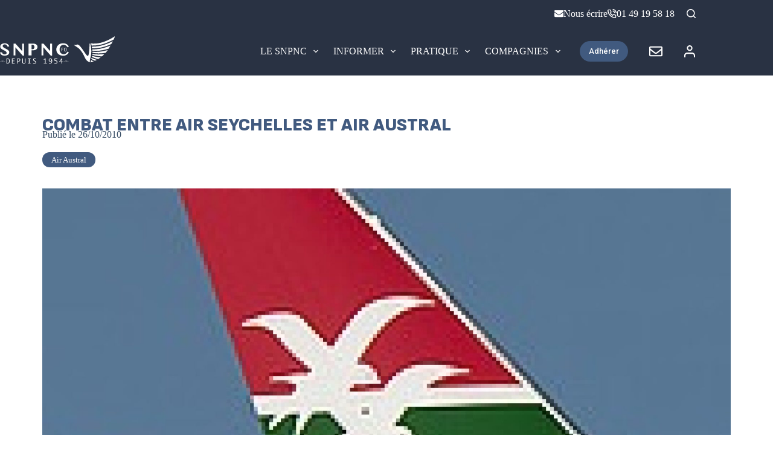

--- FILE ---
content_type: text/html; charset=UTF-8
request_url: https://snpnc.org/combat-entre-air-seychelles-et-air-austral/
body_size: 32672
content:
<!doctype html>
<html lang="fr-FR">
<head>
	
	<meta charset="UTF-8">
	<meta name="viewport" content="width=device-width, initial-scale=1, maximum-scale=5, viewport-fit=cover">
	<link rel="profile" href="https://gmpg.org/xfn/11">

	<meta name='robots' content='index, follow, max-image-preview:large, max-snippet:-1, max-video-preview:-1' />
<script id="cookieyes" type="text/javascript" src="https://cdn-cookieyes.com/client_data/197d68df33b2ab955af8094f/script.js"></script>
	<!-- This site is optimized with the Yoast SEO plugin v24.0 - https://yoast.com/wordpress/plugins/seo/ -->
	<title>Combat entre Air Seychelles et Air Austral - SNPNC-FO</title>
	<link rel="canonical" href="https://snpnc.org/combat-entre-air-seychelles-et-air-austral/" />
	<meta property="og:locale" content="fr_FR" />
	<meta property="og:type" content="article" />
	<meta property="og:title" content="Combat entre Air Seychelles et Air Austral - SNPNC-FO" />
	<meta property="og:description" content="Lors du forum &eacute;conomique des Iles de l&rsquo;Oc&eacute;an Indien (FEIOI) qui s&rsquo;est tenu la semaine derni&egrave;re &agrave; Mah&eacute; (Seychelles), les Chambres de Commerce et de l&rsquo;industrie (CCI) de la zone se sont mises d&rsquo;accord sur le label commun d&rsquo;&nbsp;&laquo;&nbsp;Iles Vanille&nbsp;&raquo;. Mais cette union se heurte &agrave; une lutte pour la desserte r&eacute;gionale. Lors du forum [&hellip;]" />
	<meta property="og:url" content="https://snpnc.org/combat-entre-air-seychelles-et-air-austral/" />
	<meta property="og:site_name" content="SNPNC-FO" />
	<meta property="article:published_time" content="2010-10-25T22:00:00+00:00" />
	<meta property="article:modified_time" content="2023-12-05T14:52:01+00:00" />
	<meta property="og:image" content="https://snpnc.org/wp-content/uploads/2023/12/301-cover-air_seychelles.jpg" />
	<meta property="og:image:width" content="179" />
	<meta property="og:image:height" content="179" />
	<meta property="og:image:type" content="image/jpeg" />
	<meta name="author" content="Guillaume Sorel" />
	<meta name="twitter:card" content="summary_large_image" />
	<meta name="twitter:label1" content="Écrit par" />
	<meta name="twitter:data1" content="Guillaume Sorel" />
	<meta name="twitter:label2" content="Durée de lecture estimée" />
	<meta name="twitter:data2" content="3 minutes" />
	<script type="application/ld+json" class="yoast-schema-graph">{"@context":"https://schema.org","@graph":[{"@type":"Article","@id":"https://snpnc.org/combat-entre-air-seychelles-et-air-austral/#article","isPartOf":{"@id":"https://snpnc.org/combat-entre-air-seychelles-et-air-austral/"},"author":{"name":"Guillaume Sorel","@id":"https://snpnc.org/#/schema/person/703206786b956a49dbc0cebd233eb3e5"},"headline":"Combat entre Air Seychelles et Air Austral","datePublished":"2010-10-25T22:00:00+00:00","dateModified":"2023-12-05T14:52:01+00:00","mainEntityOfPage":{"@id":"https://snpnc.org/combat-entre-air-seychelles-et-air-austral/"},"wordCount":572,"publisher":{"@id":"https://snpnc.org/#organization"},"image":{"@id":"https://snpnc.org/combat-entre-air-seychelles-et-air-austral/#primaryimage"},"thumbnailUrl":"https://snpnc.org/wp-content/uploads/2023/12/301-cover-air_seychelles.jpg","articleSection":["Air Austral"],"inLanguage":"fr-FR"},{"@type":"WebPage","@id":"https://snpnc.org/combat-entre-air-seychelles-et-air-austral/","url":"https://snpnc.org/combat-entre-air-seychelles-et-air-austral/","name":"Combat entre Air Seychelles et Air Austral - SNPNC-FO","isPartOf":{"@id":"https://snpnc.org/#website"},"primaryImageOfPage":{"@id":"https://snpnc.org/combat-entre-air-seychelles-et-air-austral/#primaryimage"},"image":{"@id":"https://snpnc.org/combat-entre-air-seychelles-et-air-austral/#primaryimage"},"thumbnailUrl":"https://snpnc.org/wp-content/uploads/2023/12/301-cover-air_seychelles.jpg","datePublished":"2010-10-25T22:00:00+00:00","dateModified":"2023-12-05T14:52:01+00:00","inLanguage":"fr-FR","potentialAction":[{"@type":"ReadAction","target":["https://snpnc.org/combat-entre-air-seychelles-et-air-austral/"]}]},{"@type":"ImageObject","inLanguage":"fr-FR","@id":"https://snpnc.org/combat-entre-air-seychelles-et-air-austral/#primaryimage","url":"https://snpnc.org/wp-content/uploads/2023/12/301-cover-air_seychelles.jpg","contentUrl":"https://snpnc.org/wp-content/uploads/2023/12/301-cover-air_seychelles.jpg","width":179,"height":179},{"@type":"WebSite","@id":"https://snpnc.org/#website","url":"https://snpnc.org/","name":"SNPNC-FO","description":"Le Syndicat National du Personnel Navigant Commercial","publisher":{"@id":"https://snpnc.org/#organization"},"potentialAction":[{"@type":"SearchAction","target":{"@type":"EntryPoint","urlTemplate":"https://snpnc.org/?s={search_term_string}"},"query-input":{"@type":"PropertyValueSpecification","valueRequired":true,"valueName":"search_term_string"}}],"inLanguage":"fr-FR"},{"@type":"Organization","@id":"https://snpnc.org/#organization","name":"SNPNC-FO","url":"https://snpnc.org/","logo":{"@type":"ImageObject","inLanguage":"fr-FR","@id":"https://snpnc.org/#/schema/logo/image/","url":"https://snpnc.org/wp-content/uploads/2022/11/SNPNC_LOGO_LONG_Blanc.svg","contentUrl":"https://snpnc.org/wp-content/uploads/2022/11/SNPNC_LOGO_LONG_Blanc.svg","width":343,"height":90,"caption":"SNPNC-FO"},"image":{"@id":"https://snpnc.org/#/schema/logo/image/"}},{"@type":"Person","@id":"https://snpnc.org/#/schema/person/703206786b956a49dbc0cebd233eb3e5","name":"Guillaume Sorel","image":{"@type":"ImageObject","inLanguage":"fr-FR","@id":"https://snpnc.org/#/schema/person/image/","url":"https://secure.gravatar.com/avatar/fa2d060ebee1f15b1670ac9c82c77108?s=96&d=mm&r=g","contentUrl":"https://secure.gravatar.com/avatar/fa2d060ebee1f15b1670ac9c82c77108?s=96&d=mm&r=g","caption":"Guillaume Sorel"},"url":"https://snpnc.org/author/guillaume_sorel/"}]}</script>
	<!-- / Yoast SEO plugin. -->


<link rel='dns-prefetch' href='//www.googletagmanager.com' />
<link rel='dns-prefetch' href='//fonts.googleapis.com' />
<link rel="alternate" type="application/rss+xml" title="SNPNC-FO &raquo; Flux" href="https://snpnc.org/feed/" />
<link rel="alternate" type="application/rss+xml" title="SNPNC-FO &raquo; Flux des commentaires" href="https://snpnc.org/comments/feed/" />
<link rel='stylesheet' id='mp-theme-css' href='https://snpnc.org/wp-content/plugins/memberpress/css/ui/theme.css?ver=1.12.10' media='all' />
<link rel='stylesheet' id='wp-block-library-css' href='https://snpnc.org/wp-includes/css/dist/block-library/style.min.css?ver=6.5.4' media='all' />
<link rel='stylesheet' id='jet-engine-frontend-css' href='https://snpnc.org/wp-content/plugins/jet-engine/assets/css/frontend.css?ver=3.6.7.1' media='all' />
<style id='global-styles-inline-css'>
body{--wp--preset--color--black: #000000;--wp--preset--color--cyan-bluish-gray: #abb8c3;--wp--preset--color--white: #ffffff;--wp--preset--color--pale-pink: #f78da7;--wp--preset--color--vivid-red: #cf2e2e;--wp--preset--color--luminous-vivid-orange: #ff6900;--wp--preset--color--luminous-vivid-amber: #fcb900;--wp--preset--color--light-green-cyan: #7bdcb5;--wp--preset--color--vivid-green-cyan: #00d084;--wp--preset--color--pale-cyan-blue: #8ed1fc;--wp--preset--color--vivid-cyan-blue: #0693e3;--wp--preset--color--vivid-purple: #9b51e0;--wp--preset--color--palette-color-1: var(--theme-palette-color-1, #2271b1);--wp--preset--color--palette-color-2: var(--theme-palette-color-2, #0170b9);--wp--preset--color--palette-color-3: var(--theme-palette-color-3, #3A4F66);--wp--preset--color--palette-color-4: var(--theme-palette-color-4, #293243);--wp--preset--color--palette-color-5: var(--theme-palette-color-5, #e1e8ed);--wp--preset--color--palette-color-6: var(--theme-palette-color-6, #f2f5f7);--wp--preset--color--palette-color-7: var(--theme-palette-color-7, #FAFBFC);--wp--preset--color--palette-color-8: var(--theme-palette-color-8, #ffffff);--wp--preset--gradient--vivid-cyan-blue-to-vivid-purple: linear-gradient(135deg,rgba(6,147,227,1) 0%,rgb(155,81,224) 100%);--wp--preset--gradient--light-green-cyan-to-vivid-green-cyan: linear-gradient(135deg,rgb(122,220,180) 0%,rgb(0,208,130) 100%);--wp--preset--gradient--luminous-vivid-amber-to-luminous-vivid-orange: linear-gradient(135deg,rgba(252,185,0,1) 0%,rgba(255,105,0,1) 100%);--wp--preset--gradient--luminous-vivid-orange-to-vivid-red: linear-gradient(135deg,rgba(255,105,0,1) 0%,rgb(207,46,46) 100%);--wp--preset--gradient--very-light-gray-to-cyan-bluish-gray: linear-gradient(135deg,rgb(238,238,238) 0%,rgb(169,184,195) 100%);--wp--preset--gradient--cool-to-warm-spectrum: linear-gradient(135deg,rgb(74,234,220) 0%,rgb(151,120,209) 20%,rgb(207,42,186) 40%,rgb(238,44,130) 60%,rgb(251,105,98) 80%,rgb(254,248,76) 100%);--wp--preset--gradient--blush-light-purple: linear-gradient(135deg,rgb(255,206,236) 0%,rgb(152,150,240) 100%);--wp--preset--gradient--blush-bordeaux: linear-gradient(135deg,rgb(254,205,165) 0%,rgb(254,45,45) 50%,rgb(107,0,62) 100%);--wp--preset--gradient--luminous-dusk: linear-gradient(135deg,rgb(255,203,112) 0%,rgb(199,81,192) 50%,rgb(65,88,208) 100%);--wp--preset--gradient--pale-ocean: linear-gradient(135deg,rgb(255,245,203) 0%,rgb(182,227,212) 50%,rgb(51,167,181) 100%);--wp--preset--gradient--electric-grass: linear-gradient(135deg,rgb(202,248,128) 0%,rgb(113,206,126) 100%);--wp--preset--gradient--midnight: linear-gradient(135deg,rgb(2,3,129) 0%,rgb(40,116,252) 100%);--wp--preset--gradient--juicy-peach: linear-gradient(to right, #ffecd2 0%, #fcb69f 100%);--wp--preset--gradient--young-passion: linear-gradient(to right, #ff8177 0%, #ff867a 0%, #ff8c7f 21%, #f99185 52%, #cf556c 78%, #b12a5b 100%);--wp--preset--gradient--true-sunset: linear-gradient(to right, #fa709a 0%, #fee140 100%);--wp--preset--gradient--morpheus-den: linear-gradient(to top, #30cfd0 0%, #330867 100%);--wp--preset--gradient--plum-plate: linear-gradient(135deg, #667eea 0%, #764ba2 100%);--wp--preset--gradient--aqua-splash: linear-gradient(15deg, #13547a 0%, #80d0c7 100%);--wp--preset--gradient--love-kiss: linear-gradient(to top, #ff0844 0%, #ffb199 100%);--wp--preset--gradient--new-retrowave: linear-gradient(to top, #3b41c5 0%, #a981bb 49%, #ffc8a9 100%);--wp--preset--gradient--plum-bath: linear-gradient(to top, #cc208e 0%, #6713d2 100%);--wp--preset--gradient--high-flight: linear-gradient(to right, #0acffe 0%, #495aff 100%);--wp--preset--gradient--teen-party: linear-gradient(-225deg, #FF057C 0%, #8D0B93 50%, #321575 100%);--wp--preset--gradient--fabled-sunset: linear-gradient(-225deg, #231557 0%, #44107A 29%, #FF1361 67%, #FFF800 100%);--wp--preset--gradient--arielle-smile: radial-gradient(circle 248px at center, #16d9e3 0%, #30c7ec 47%, #46aef7 100%);--wp--preset--gradient--itmeo-branding: linear-gradient(180deg, #2af598 0%, #009efd 100%);--wp--preset--gradient--deep-blue: linear-gradient(to right, #6a11cb 0%, #2575fc 100%);--wp--preset--gradient--strong-bliss: linear-gradient(to right, #f78ca0 0%, #f9748f 19%, #fd868c 60%, #fe9a8b 100%);--wp--preset--gradient--sweet-period: linear-gradient(to top, #3f51b1 0%, #5a55ae 13%, #7b5fac 25%, #8f6aae 38%, #a86aa4 50%, #cc6b8e 62%, #f18271 75%, #f3a469 87%, #f7c978 100%);--wp--preset--gradient--purple-division: linear-gradient(to top, #7028e4 0%, #e5b2ca 100%);--wp--preset--gradient--cold-evening: linear-gradient(to top, #0c3483 0%, #a2b6df 100%, #6b8cce 100%, #a2b6df 100%);--wp--preset--gradient--mountain-rock: linear-gradient(to right, #868f96 0%, #596164 100%);--wp--preset--gradient--desert-hump: linear-gradient(to top, #c79081 0%, #dfa579 100%);--wp--preset--gradient--ethernal-constance: linear-gradient(to top, #09203f 0%, #537895 100%);--wp--preset--gradient--happy-memories: linear-gradient(-60deg, #ff5858 0%, #f09819 100%);--wp--preset--gradient--grown-early: linear-gradient(to top, #0ba360 0%, #3cba92 100%);--wp--preset--gradient--morning-salad: linear-gradient(-225deg, #B7F8DB 0%, #50A7C2 100%);--wp--preset--gradient--night-call: linear-gradient(-225deg, #AC32E4 0%, #7918F2 48%, #4801FF 100%);--wp--preset--gradient--mind-crawl: linear-gradient(-225deg, #473B7B 0%, #3584A7 51%, #30D2BE 100%);--wp--preset--gradient--angel-care: linear-gradient(-225deg, #FFE29F 0%, #FFA99F 48%, #FF719A 100%);--wp--preset--gradient--juicy-cake: linear-gradient(to top, #e14fad 0%, #f9d423 100%);--wp--preset--gradient--rich-metal: linear-gradient(to right, #d7d2cc 0%, #304352 100%);--wp--preset--gradient--mole-hall: linear-gradient(-20deg, #616161 0%, #9bc5c3 100%);--wp--preset--gradient--cloudy-knoxville: linear-gradient(120deg, #fdfbfb 0%, #ebedee 100%);--wp--preset--gradient--soft-grass: linear-gradient(to top, #c1dfc4 0%, #deecdd 100%);--wp--preset--gradient--saint-petersburg: linear-gradient(135deg, #f5f7fa 0%, #c3cfe2 100%);--wp--preset--gradient--everlasting-sky: linear-gradient(135deg, #fdfcfb 0%, #e2d1c3 100%);--wp--preset--gradient--kind-steel: linear-gradient(-20deg, #e9defa 0%, #fbfcdb 100%);--wp--preset--gradient--over-sun: linear-gradient(60deg, #abecd6 0%, #fbed96 100%);--wp--preset--gradient--premium-white: linear-gradient(to top, #d5d4d0 0%, #d5d4d0 1%, #eeeeec 31%, #efeeec 75%, #e9e9e7 100%);--wp--preset--gradient--clean-mirror: linear-gradient(45deg, #93a5cf 0%, #e4efe9 100%);--wp--preset--gradient--wild-apple: linear-gradient(to top, #d299c2 0%, #fef9d7 100%);--wp--preset--gradient--snow-again: linear-gradient(to top, #e6e9f0 0%, #eef1f5 100%);--wp--preset--gradient--confident-cloud: linear-gradient(to top, #dad4ec 0%, #dad4ec 1%, #f3e7e9 100%);--wp--preset--gradient--glass-water: linear-gradient(to top, #dfe9f3 0%, white 100%);--wp--preset--gradient--perfect-white: linear-gradient(-225deg, #E3FDF5 0%, #FFE6FA 100%);--wp--preset--font-size--small: 13px;--wp--preset--font-size--medium: 20px;--wp--preset--font-size--large: clamp(22px, 1.375rem + ((1vw - 3.2px) * 0.625), 30px);--wp--preset--font-size--x-large: clamp(30px, 1.875rem + ((1vw - 3.2px) * 1.563), 50px);--wp--preset--font-size--xx-large: clamp(45px, 2.813rem + ((1vw - 3.2px) * 2.734), 80px);--wp--preset--spacing--20: 0.44rem;--wp--preset--spacing--30: 0.67rem;--wp--preset--spacing--40: 1rem;--wp--preset--spacing--50: 1.5rem;--wp--preset--spacing--60: 2.25rem;--wp--preset--spacing--70: 3.38rem;--wp--preset--spacing--80: 5.06rem;--wp--preset--shadow--natural: 6px 6px 9px rgba(0, 0, 0, 0.2);--wp--preset--shadow--deep: 12px 12px 50px rgba(0, 0, 0, 0.4);--wp--preset--shadow--sharp: 6px 6px 0px rgba(0, 0, 0, 0.2);--wp--preset--shadow--outlined: 6px 6px 0px -3px rgba(255, 255, 255, 1), 6px 6px rgba(0, 0, 0, 1);--wp--preset--shadow--crisp: 6px 6px 0px rgba(0, 0, 0, 1);}body { margin: 0;--wp--style--global--content-size: var(--theme-block-max-width);--wp--style--global--wide-size: var(--theme-block-wide-max-width); }.wp-site-blocks > .alignleft { float: left; margin-right: 2em; }.wp-site-blocks > .alignright { float: right; margin-left: 2em; }.wp-site-blocks > .aligncenter { justify-content: center; margin-left: auto; margin-right: auto; }:where(.wp-site-blocks) > * { margin-block-start: var(--theme-content-spacing); margin-block-end: 0; }:where(.wp-site-blocks) > :first-child:first-child { margin-block-start: 0; }:where(.wp-site-blocks) > :last-child:last-child { margin-block-end: 0; }body { --wp--style--block-gap: var(--theme-content-spacing); }:where(body .is-layout-flow)  > :first-child:first-child{margin-block-start: 0;}:where(body .is-layout-flow)  > :last-child:last-child{margin-block-end: 0;}:where(body .is-layout-flow)  > *{margin-block-start: var(--theme-content-spacing);margin-block-end: 0;}:where(body .is-layout-constrained)  > :first-child:first-child{margin-block-start: 0;}:where(body .is-layout-constrained)  > :last-child:last-child{margin-block-end: 0;}:where(body .is-layout-constrained)  > *{margin-block-start: var(--theme-content-spacing);margin-block-end: 0;}:where(body .is-layout-flex) {gap: var(--theme-content-spacing);}:where(body .is-layout-grid) {gap: var(--theme-content-spacing);}body .is-layout-flow > .alignleft{float: left;margin-inline-start: 0;margin-inline-end: 2em;}body .is-layout-flow > .alignright{float: right;margin-inline-start: 2em;margin-inline-end: 0;}body .is-layout-flow > .aligncenter{margin-left: auto !important;margin-right: auto !important;}body .is-layout-constrained > .alignleft{float: left;margin-inline-start: 0;margin-inline-end: 2em;}body .is-layout-constrained > .alignright{float: right;margin-inline-start: 2em;margin-inline-end: 0;}body .is-layout-constrained > .aligncenter{margin-left: auto !important;margin-right: auto !important;}body .is-layout-constrained > :where(:not(.alignleft):not(.alignright):not(.alignfull)){max-width: var(--wp--style--global--content-size);margin-left: auto !important;margin-right: auto !important;}body .is-layout-constrained > .alignwide{max-width: var(--wp--style--global--wide-size);}body .is-layout-flex{display: flex;}body .is-layout-flex{flex-wrap: wrap;align-items: center;}body .is-layout-flex > *{margin: 0;}body .is-layout-grid{display: grid;}body .is-layout-grid > *{margin: 0;}body{padding-top: 0px;padding-right: 0px;padding-bottom: 0px;padding-left: 0px;}.has-black-color{color: var(--wp--preset--color--black) !important;}.has-cyan-bluish-gray-color{color: var(--wp--preset--color--cyan-bluish-gray) !important;}.has-white-color{color: var(--wp--preset--color--white) !important;}.has-pale-pink-color{color: var(--wp--preset--color--pale-pink) !important;}.has-vivid-red-color{color: var(--wp--preset--color--vivid-red) !important;}.has-luminous-vivid-orange-color{color: var(--wp--preset--color--luminous-vivid-orange) !important;}.has-luminous-vivid-amber-color{color: var(--wp--preset--color--luminous-vivid-amber) !important;}.has-light-green-cyan-color{color: var(--wp--preset--color--light-green-cyan) !important;}.has-vivid-green-cyan-color{color: var(--wp--preset--color--vivid-green-cyan) !important;}.has-pale-cyan-blue-color{color: var(--wp--preset--color--pale-cyan-blue) !important;}.has-vivid-cyan-blue-color{color: var(--wp--preset--color--vivid-cyan-blue) !important;}.has-vivid-purple-color{color: var(--wp--preset--color--vivid-purple) !important;}.has-palette-color-1-color{color: var(--wp--preset--color--palette-color-1) !important;}.has-palette-color-2-color{color: var(--wp--preset--color--palette-color-2) !important;}.has-palette-color-3-color{color: var(--wp--preset--color--palette-color-3) !important;}.has-palette-color-4-color{color: var(--wp--preset--color--palette-color-4) !important;}.has-palette-color-5-color{color: var(--wp--preset--color--palette-color-5) !important;}.has-palette-color-6-color{color: var(--wp--preset--color--palette-color-6) !important;}.has-palette-color-7-color{color: var(--wp--preset--color--palette-color-7) !important;}.has-palette-color-8-color{color: var(--wp--preset--color--palette-color-8) !important;}.has-black-background-color{background-color: var(--wp--preset--color--black) !important;}.has-cyan-bluish-gray-background-color{background-color: var(--wp--preset--color--cyan-bluish-gray) !important;}.has-white-background-color{background-color: var(--wp--preset--color--white) !important;}.has-pale-pink-background-color{background-color: var(--wp--preset--color--pale-pink) !important;}.has-vivid-red-background-color{background-color: var(--wp--preset--color--vivid-red) !important;}.has-luminous-vivid-orange-background-color{background-color: var(--wp--preset--color--luminous-vivid-orange) !important;}.has-luminous-vivid-amber-background-color{background-color: var(--wp--preset--color--luminous-vivid-amber) !important;}.has-light-green-cyan-background-color{background-color: var(--wp--preset--color--light-green-cyan) !important;}.has-vivid-green-cyan-background-color{background-color: var(--wp--preset--color--vivid-green-cyan) !important;}.has-pale-cyan-blue-background-color{background-color: var(--wp--preset--color--pale-cyan-blue) !important;}.has-vivid-cyan-blue-background-color{background-color: var(--wp--preset--color--vivid-cyan-blue) !important;}.has-vivid-purple-background-color{background-color: var(--wp--preset--color--vivid-purple) !important;}.has-palette-color-1-background-color{background-color: var(--wp--preset--color--palette-color-1) !important;}.has-palette-color-2-background-color{background-color: var(--wp--preset--color--palette-color-2) !important;}.has-palette-color-3-background-color{background-color: var(--wp--preset--color--palette-color-3) !important;}.has-palette-color-4-background-color{background-color: var(--wp--preset--color--palette-color-4) !important;}.has-palette-color-5-background-color{background-color: var(--wp--preset--color--palette-color-5) !important;}.has-palette-color-6-background-color{background-color: var(--wp--preset--color--palette-color-6) !important;}.has-palette-color-7-background-color{background-color: var(--wp--preset--color--palette-color-7) !important;}.has-palette-color-8-background-color{background-color: var(--wp--preset--color--palette-color-8) !important;}.has-black-border-color{border-color: var(--wp--preset--color--black) !important;}.has-cyan-bluish-gray-border-color{border-color: var(--wp--preset--color--cyan-bluish-gray) !important;}.has-white-border-color{border-color: var(--wp--preset--color--white) !important;}.has-pale-pink-border-color{border-color: var(--wp--preset--color--pale-pink) !important;}.has-vivid-red-border-color{border-color: var(--wp--preset--color--vivid-red) !important;}.has-luminous-vivid-orange-border-color{border-color: var(--wp--preset--color--luminous-vivid-orange) !important;}.has-luminous-vivid-amber-border-color{border-color: var(--wp--preset--color--luminous-vivid-amber) !important;}.has-light-green-cyan-border-color{border-color: var(--wp--preset--color--light-green-cyan) !important;}.has-vivid-green-cyan-border-color{border-color: var(--wp--preset--color--vivid-green-cyan) !important;}.has-pale-cyan-blue-border-color{border-color: var(--wp--preset--color--pale-cyan-blue) !important;}.has-vivid-cyan-blue-border-color{border-color: var(--wp--preset--color--vivid-cyan-blue) !important;}.has-vivid-purple-border-color{border-color: var(--wp--preset--color--vivid-purple) !important;}.has-palette-color-1-border-color{border-color: var(--wp--preset--color--palette-color-1) !important;}.has-palette-color-2-border-color{border-color: var(--wp--preset--color--palette-color-2) !important;}.has-palette-color-3-border-color{border-color: var(--wp--preset--color--palette-color-3) !important;}.has-palette-color-4-border-color{border-color: var(--wp--preset--color--palette-color-4) !important;}.has-palette-color-5-border-color{border-color: var(--wp--preset--color--palette-color-5) !important;}.has-palette-color-6-border-color{border-color: var(--wp--preset--color--palette-color-6) !important;}.has-palette-color-7-border-color{border-color: var(--wp--preset--color--palette-color-7) !important;}.has-palette-color-8-border-color{border-color: var(--wp--preset--color--palette-color-8) !important;}.has-vivid-cyan-blue-to-vivid-purple-gradient-background{background: var(--wp--preset--gradient--vivid-cyan-blue-to-vivid-purple) !important;}.has-light-green-cyan-to-vivid-green-cyan-gradient-background{background: var(--wp--preset--gradient--light-green-cyan-to-vivid-green-cyan) !important;}.has-luminous-vivid-amber-to-luminous-vivid-orange-gradient-background{background: var(--wp--preset--gradient--luminous-vivid-amber-to-luminous-vivid-orange) !important;}.has-luminous-vivid-orange-to-vivid-red-gradient-background{background: var(--wp--preset--gradient--luminous-vivid-orange-to-vivid-red) !important;}.has-very-light-gray-to-cyan-bluish-gray-gradient-background{background: var(--wp--preset--gradient--very-light-gray-to-cyan-bluish-gray) !important;}.has-cool-to-warm-spectrum-gradient-background{background: var(--wp--preset--gradient--cool-to-warm-spectrum) !important;}.has-blush-light-purple-gradient-background{background: var(--wp--preset--gradient--blush-light-purple) !important;}.has-blush-bordeaux-gradient-background{background: var(--wp--preset--gradient--blush-bordeaux) !important;}.has-luminous-dusk-gradient-background{background: var(--wp--preset--gradient--luminous-dusk) !important;}.has-pale-ocean-gradient-background{background: var(--wp--preset--gradient--pale-ocean) !important;}.has-electric-grass-gradient-background{background: var(--wp--preset--gradient--electric-grass) !important;}.has-midnight-gradient-background{background: var(--wp--preset--gradient--midnight) !important;}.has-juicy-peach-gradient-background{background: var(--wp--preset--gradient--juicy-peach) !important;}.has-young-passion-gradient-background{background: var(--wp--preset--gradient--young-passion) !important;}.has-true-sunset-gradient-background{background: var(--wp--preset--gradient--true-sunset) !important;}.has-morpheus-den-gradient-background{background: var(--wp--preset--gradient--morpheus-den) !important;}.has-plum-plate-gradient-background{background: var(--wp--preset--gradient--plum-plate) !important;}.has-aqua-splash-gradient-background{background: var(--wp--preset--gradient--aqua-splash) !important;}.has-love-kiss-gradient-background{background: var(--wp--preset--gradient--love-kiss) !important;}.has-new-retrowave-gradient-background{background: var(--wp--preset--gradient--new-retrowave) !important;}.has-plum-bath-gradient-background{background: var(--wp--preset--gradient--plum-bath) !important;}.has-high-flight-gradient-background{background: var(--wp--preset--gradient--high-flight) !important;}.has-teen-party-gradient-background{background: var(--wp--preset--gradient--teen-party) !important;}.has-fabled-sunset-gradient-background{background: var(--wp--preset--gradient--fabled-sunset) !important;}.has-arielle-smile-gradient-background{background: var(--wp--preset--gradient--arielle-smile) !important;}.has-itmeo-branding-gradient-background{background: var(--wp--preset--gradient--itmeo-branding) !important;}.has-deep-blue-gradient-background{background: var(--wp--preset--gradient--deep-blue) !important;}.has-strong-bliss-gradient-background{background: var(--wp--preset--gradient--strong-bliss) !important;}.has-sweet-period-gradient-background{background: var(--wp--preset--gradient--sweet-period) !important;}.has-purple-division-gradient-background{background: var(--wp--preset--gradient--purple-division) !important;}.has-cold-evening-gradient-background{background: var(--wp--preset--gradient--cold-evening) !important;}.has-mountain-rock-gradient-background{background: var(--wp--preset--gradient--mountain-rock) !important;}.has-desert-hump-gradient-background{background: var(--wp--preset--gradient--desert-hump) !important;}.has-ethernal-constance-gradient-background{background: var(--wp--preset--gradient--ethernal-constance) !important;}.has-happy-memories-gradient-background{background: var(--wp--preset--gradient--happy-memories) !important;}.has-grown-early-gradient-background{background: var(--wp--preset--gradient--grown-early) !important;}.has-morning-salad-gradient-background{background: var(--wp--preset--gradient--morning-salad) !important;}.has-night-call-gradient-background{background: var(--wp--preset--gradient--night-call) !important;}.has-mind-crawl-gradient-background{background: var(--wp--preset--gradient--mind-crawl) !important;}.has-angel-care-gradient-background{background: var(--wp--preset--gradient--angel-care) !important;}.has-juicy-cake-gradient-background{background: var(--wp--preset--gradient--juicy-cake) !important;}.has-rich-metal-gradient-background{background: var(--wp--preset--gradient--rich-metal) !important;}.has-mole-hall-gradient-background{background: var(--wp--preset--gradient--mole-hall) !important;}.has-cloudy-knoxville-gradient-background{background: var(--wp--preset--gradient--cloudy-knoxville) !important;}.has-soft-grass-gradient-background{background: var(--wp--preset--gradient--soft-grass) !important;}.has-saint-petersburg-gradient-background{background: var(--wp--preset--gradient--saint-petersburg) !important;}.has-everlasting-sky-gradient-background{background: var(--wp--preset--gradient--everlasting-sky) !important;}.has-kind-steel-gradient-background{background: var(--wp--preset--gradient--kind-steel) !important;}.has-over-sun-gradient-background{background: var(--wp--preset--gradient--over-sun) !important;}.has-premium-white-gradient-background{background: var(--wp--preset--gradient--premium-white) !important;}.has-clean-mirror-gradient-background{background: var(--wp--preset--gradient--clean-mirror) !important;}.has-wild-apple-gradient-background{background: var(--wp--preset--gradient--wild-apple) !important;}.has-snow-again-gradient-background{background: var(--wp--preset--gradient--snow-again) !important;}.has-confident-cloud-gradient-background{background: var(--wp--preset--gradient--confident-cloud) !important;}.has-glass-water-gradient-background{background: var(--wp--preset--gradient--glass-water) !important;}.has-perfect-white-gradient-background{background: var(--wp--preset--gradient--perfect-white) !important;}.has-small-font-size{font-size: var(--wp--preset--font-size--small) !important;}.has-medium-font-size{font-size: var(--wp--preset--font-size--medium) !important;}.has-large-font-size{font-size: var(--wp--preset--font-size--large) !important;}.has-x-large-font-size{font-size: var(--wp--preset--font-size--x-large) !important;}.has-xx-large-font-size{font-size: var(--wp--preset--font-size--xx-large) !important;}
.wp-block-navigation a:where(:not(.wp-element-button)){color: inherit;}
.wp-block-pullquote{font-size: clamp(0.984em, 0.984rem + ((1vw - 0.2em) * 0.645), 1.5em);line-height: 1.6;}
</style>
<link rel='stylesheet' id='contact-form-7-css' href='https://snpnc.org/wp-content/plugins/contact-form-7/includes/css/styles.css?ver=5.9.8' media='all' />
<link rel='stylesheet' id='cf7-pdf-generation-public-css-css' href='https://snpnc.org/wp-content/plugins/Generate-PDF-using-Contact-Form-7/assets/css/cf7-pdf-generation-public-min.css?ver=1.2' media='all' />
<link rel='stylesheet' id='if-menu-site-css-css' href='https://snpnc.org/wp-content/plugins/if-menu/assets/if-menu-site.css?ver=6.5.4' media='all' />
<link rel='stylesheet' id='parent-style-css' href='https://snpnc.org/wp-content/themes/blocksy/style.css?ver=6.5.4' media='all' />
<link rel='stylesheet' id='blocksy-fonts-font-source-google-css' href='https://fonts.googleapis.com/css2?family=Roboto:wght@700&#038;family=Sofia%20Sans:wght@700&#038;display=swap' media='all' />
<link rel='stylesheet' id='ct-main-styles-css' href='https://snpnc.org/wp-content/themes/blocksy/static/bundle/main.min.css?ver=2.0.97' media='all' />
<link rel='stylesheet' id='ct-page-title-styles-css' href='https://snpnc.org/wp-content/themes/blocksy/static/bundle/page-title.min.css?ver=2.0.97' media='all' />
<link rel='stylesheet' id='ct-elementor-styles-css' href='https://snpnc.org/wp-content/themes/blocksy/static/bundle/elementor-frontend.min.css?ver=2.0.97' media='all' />
<link rel='stylesheet' id='ct-share-box-styles-css' href='https://snpnc.org/wp-content/themes/blocksy/static/bundle/share-box.min.css?ver=2.0.97' media='all' />
<link rel='stylesheet' id='ct-cf-7-styles-css' href='https://snpnc.org/wp-content/themes/blocksy/static/bundle/cf-7.min.css?ver=2.0.97' media='all' />
<link rel='stylesheet' id='jet-menu-public-styles-css' href='https://snpnc.org/wp-content/plugins/jet-menu/assets/public/css/public.css?ver=2.4.10' media='all' />
<link rel='stylesheet' id='elementor-frontend-css' href='https://snpnc.org/wp-content/plugins/elementor/assets/css/frontend-lite.min.css?ver=3.21.1' media='all' />
<link rel='stylesheet' id='swiper-css' href='https://snpnc.org/wp-content/plugins/elementor/assets/lib/swiper/v8/css/swiper.min.css?ver=8.4.5' media='all' />
<link rel='stylesheet' id='elementor-post-4-css' href='https://snpnc.org/wp-content/uploads/elementor/css/post-4.css?ver=1717073247' media='all' />
<link rel='stylesheet' id='elementor-pro-css' href='https://snpnc.org/wp-content/plugins/elementor-pro/assets/css/frontend-lite.min.css?ver=3.21.3' media='all' />
<link rel='stylesheet' id='jet-sticky-frontend-css' href='https://snpnc.org/wp-content/plugins/jetsticky-for-elementor/assets/css/jet-sticky-frontend.css?ver=1.0.4' media='all' />
<link rel='stylesheet' id='elementor-post-22927-css' href='https://snpnc.org/wp-content/uploads/elementor/css/post-22927.css?ver=1719501515' media='all' />
<link rel='stylesheet' id='elementor-post-9171-css' href='https://snpnc.org/wp-content/uploads/elementor/css/post-9171.css?ver=1719501760' media='all' />
<link rel='stylesheet' id='newsletter-css' href='https://snpnc.org/wp-content/plugins/newsletter/style.css?ver=8.9.4' media='all' />
<link rel='stylesheet' id='cf7cf-style-css' href='https://snpnc.org/wp-content/plugins/cf7-conditional-fields/style.css?ver=2.5.11' media='all' />
<link rel='stylesheet' id='jquery-ui-smoothness-css' href='https://snpnc.org/wp-content/plugins/contact-form-7/includes/js/jquery-ui/themes/smoothness/jquery-ui.min.css?ver=1.12.1' media='screen' />
<link rel='stylesheet' id='blocksy-pro-divider-styles-css' href='https://snpnc.org/wp-content/plugins/blocksy-companion-pro/framework/premium/static/bundle/divider.min.css?ver=2.1.0' media='all' />
<link rel='stylesheet' id='blocksy-ext-post-types-extra-styles-css' href='https://snpnc.org/wp-content/plugins/blocksy-companion-pro/framework/premium/extensions/post-types-extra/static/bundle/main.min.css?ver=2.1.0' media='all' />
<link rel='stylesheet' id='blocksy-ext-mega-menu-styles-css' href='https://snpnc.org/wp-content/plugins/blocksy-companion-pro/framework/premium/extensions/mega-menu/static/bundle/main.min.css?ver=2.1.0' media='all' />
<link rel='stylesheet' id='wp-document-revisions-front-css' href='https://snpnc.org/wp-content/plugins/wp-document-revisions/css/style-front.css?ver=3.6.0' media='all' />
<link rel='stylesheet' id='blocksy-companion-header-account-styles-css' href='https://snpnc.org/wp-content/plugins/blocksy-companion-pro/static/bundle/header-account.min.css?ver=2.1.0' media='all' />
<link rel='stylesheet' id='eael-general-css' href='https://snpnc.org/wp-content/plugins/essential-addons-for-elementor-lite/assets/front-end/css/view/general.min.css?ver=6.1.1' media='all' />
<link rel='stylesheet' id='google-fonts-1-css' href='https://fonts.googleapis.com/css?family=Roboto%3A100%2C100italic%2C200%2C200italic%2C300%2C300italic%2C400%2C400italic%2C500%2C500italic%2C600%2C600italic%2C700%2C700italic%2C800%2C800italic%2C900%2C900italic%7CRoboto+Slab%3A100%2C100italic%2C200%2C200italic%2C300%2C300italic%2C400%2C400italic%2C500%2C500italic%2C600%2C600italic%2C700%2C700italic%2C800%2C800italic%2C900%2C900italic%7CSofia+Sans%3A100%2C100italic%2C200%2C200italic%2C300%2C300italic%2C400%2C400italic%2C500%2C500italic%2C600%2C600italic%2C700%2C700italic%2C800%2C800italic%2C900%2C900italic&#038;display=auto&#038;ver=6.5.4' media='all' />
<link rel="preconnect" href="https://fonts.gstatic.com/" crossorigin><script src="https://snpnc.org/wp-content/plugins/cf7-signature//signature-pad.min.js?ver=6.5.4" id="cf7-signpad-js"></script>
<script id="jquery-core-js-extra">
var wpadcf7sl_public = {"ajaxurl":"https:\/\/snpnc.org\/wp-admin\/admin-ajax.php","nonce":"ec677c4bd7"};
</script>
<script src="https://snpnc.org/wp-includes/js/jquery/jquery.min.js?ver=3.7.1" id="jquery-core-js"></script>
<script src="https://snpnc.org/wp-includes/js/jquery/jquery-migrate.min.js?ver=3.4.1" id="jquery-migrate-js"></script>
<script id="jquery-js-after">
jQuery(document).ready(function($) {
                // Target the label associated with the 'user_login' input field
                $('label[for="user_login"]').text('Identifiant "prenom.nom"');
				$('label[for="user_login_forgot"]').text('Identifiant "prenom.nom"');
            });
</script>
<script src="https://snpnc.org/wp-content/plugins/cf7-signature//script.js?ver=1766336884" id="cf7-sign-js-js"></script>
<script src="https://snpnc.org/wp-content/plugins/Generate-PDF-using-Contact-Form-7/assets/js/cf7-pdf-generation-public-min.js?ver=1.2" id="cf7-pdf-generation-public-js-js"></script>

<!-- Extrait de code de la balise Google (gtag.js) ajouté par Site Kit -->
<!-- Extrait Google Analytics ajouté par Site Kit -->
<script src="https://www.googletagmanager.com/gtag/js?id=GT-M6PHCQ8J" id="google_gtagjs-js" async></script>
<script id="google_gtagjs-js-after">
window.dataLayer = window.dataLayer || [];function gtag(){dataLayer.push(arguments);}
gtag("set","linker",{"domains":["snpnc.org"]});
gtag("js", new Date());
gtag("set", "developer_id.dZTNiMT", true);
gtag("config", "GT-M6PHCQ8J");
</script>
<link rel="https://api.w.org/" href="https://snpnc.org/wp-json/" /><link rel="alternate" type="application/json" href="https://snpnc.org/wp-json/wp/v2/posts/39119" /><link rel="EditURI" type="application/rsd+xml" title="RSD" href="https://snpnc.org/xmlrpc.php?rsd" />
<meta name="generator" content="WordPress 6.5.4" />
<link rel='shortlink' href='https://snpnc.org/?p=39119' />
<link rel="alternate" type="application/json+oembed" href="https://snpnc.org/wp-json/oembed/1.0/embed?url=https%3A%2F%2Fsnpnc.org%2Fcombat-entre-air-seychelles-et-air-austral%2F" />
<link rel="alternate" type="text/xml+oembed" href="https://snpnc.org/wp-json/oembed/1.0/embed?url=https%3A%2F%2Fsnpnc.org%2Fcombat-entre-air-seychelles-et-air-austral%2F&#038;format=xml" />
<meta name="generator" content="Site Kit by Google 1.167.0" />  <!-- Google Analytics 4 avec debug activé -->
  <script async src="https://www.googletagmanager.com/gtag/js?id=G-WN7WM5BDJN"></script>
  <script>
    window.dataLayer = window.dataLayer || [];
    function gtag(){dataLayer.push(arguments);}
    gtag('js', new Date());
    gtag('config', 'G-WN7WM5BDJN', { 'debug_mode': true });
  </script>
  <link rel="canonical" href="https://snpnc.org/combat-entre-air-seychelles-et-air-austral/" /><noscript><link rel='stylesheet' href='https://snpnc.org/wp-content/themes/blocksy/static/bundle/no-scripts.min.css' type='text/css'></noscript>
<style id="ct-main-styles-inline-css">[data-header*="type-1"] .ct-header [data-id="button"] .ct-button-ghost {--theme-button-text-initial-color:var(--theme-button-background-initial-color);--theme-button-text-hover-color:#ffffff;} [data-header*="type-1"] .ct-header [data-id="button"] {--theme-button-background-initial-color:#415a7f;--theme-button-border-radius:27px;} [data-header*="type-1"] .ct-header [data-id="logo"] .site-logo-container {--logo-max-height:50px;} [data-header*="type-1"] .ct-header [data-id="logo"] .site-title {--theme-font-weight:700;--theme-font-size:25px;--theme-line-height:1.5;--theme-link-initial-color:var(--theme-palette-color-4);} [data-header*="type-1"] .ct-header [data-sticky*="yes"] [data-id="logo"] {--logo-shrink-height:35px;} [data-header*="type-1"] .ct-header [data-id="menu"] > ul > li > a {--theme-font-family:Helvetica;--theme-font-weight:500;--theme-text-transform:uppercase;--theme-font-size:16px;--theme-line-height:1.3;--theme-link-initial-color:var(--theme-palette-color-8);--theme-link-hover-color:var(--theme-palette-color-6);--theme-link-active-color:var(--theme-palette-color-8);} [data-header*="type-1"] .ct-header [data-id="menu"] .sub-menu .ct-menu-link {--theme-link-initial-color:#000000;--theme-link-hover-color:#000000;--theme-font-family:Helvetica;--theme-font-weight:500;--theme-font-size:14px;--theme-line-height:1.4;} [data-header*="type-1"] .ct-header [data-id="menu"] .sub-menu {--dropdown-background-color:var(--theme-palette-color-7);--dropdown-background-hover-color:var(--theme-palette-color-5);--dropdown-items-spacing:6px;--dropdown-divider:1px dashed rgba(255, 255, 255, 0.1);--theme-box-shadow:0px 10px 20px rgba(41, 51, 61, 0.1);--theme-border-radius:0px 0px 2px 2px;} [data-header*="type-1"] .ct-header [data-sticky*="yes"] [data-id="menu"] .sub-menu {--sticky-state-dropdown-top-offset:0px;} [data-header*="type-1"] .ct-header [data-row*="middle"] {--height:80px;background-color:#ffffff;background-image:none;--theme-border-top:none;--theme-border-bottom:none;--theme-box-shadow:none;} [data-header*="type-1"] .ct-header [data-row*="middle"] > div {--theme-border-top:none;--theme-border-bottom:none;} [data-header*="type-1"] .ct-header [data-transparent-row="yes"][data-row*="middle"] {background-color:rgba(255,255,255,0);background-image:none;--theme-border-top:none;--theme-border-bottom:none;--theme-box-shadow:none;} [data-header*="type-1"] .ct-header [data-transparent-row="yes"][data-row*="middle"] > div {--theme-border-top:none;--theme-border-bottom:none;} [data-header*="type-1"] .ct-header [data-sticky*="yes"] [data-row*="middle"] {background-color:var(--theme-palette-color-4);background-image:none;--theme-border-top:none;--theme-border-bottom:1px solid #415a7f;--theme-box-shadow:0px 1px 20px rgba(44,62,80,0.05);} [data-header*="type-1"] .ct-header [data-sticky*="yes"] [data-row*="middle"] > div {--theme-border-top:none;--theme-border-bottom:none;} [data-header*="type-1"] [data-id="mobile-menu"] {--theme-font-weight:700;--theme-font-size:20px;--theme-link-initial-color:#ffffff;--theme-link-hover-color:#95bfd7;--theme-link-active-color:#95bfd7;--mobile-menu-divider:none;} [data-header*="type-1"] #offcanvas {--theme-box-shadow:0px 0px 70px rgba(0, 0, 0, 0.35);--side-panel-width:500px;--panel-content-height:100%;} [data-header*="type-1"] #offcanvas .ct-panel-inner {background-color:rgba(18, 21, 25, 0.98);} [data-header*="type-1"] [data-id="search"] {--theme-icon-size:15px;--theme-icon-color:var(--theme-palette-color-8);--theme-icon-hover-color:var(--theme-palette-color-8);} [data-header*="type-1"] #search-modal .ct-search-results {--theme-font-weight:500;--theme-font-size:14px;--theme-line-height:1.4;} [data-header*="type-1"] #search-modal .ct-search-form {--theme-link-initial-color:#ffffff;--theme-form-text-initial-color:#ffffff;--theme-form-text-focus-color:#ffffff;--theme-form-field-border-initial-color:rgba(255, 255, 255, 0.2);--theme-button-text-initial-color:rgba(255, 255, 255, 0.7);--theme-button-text-hover-color:#ffffff;--theme-button-background-initial-color:var(--theme-palette-color-1);--theme-button-background-hover-color:var(--theme-palette-color-1);} [data-header*="type-1"] #search-modal .ct-toggle-close {--theme-icon-size:15px;} [data-header*="type-1"] #search-modal {background-color:rgba(18, 21, 25, 0.98);} [data-header*="type-1"] .ct-header [data-id="text"] {--max-width:100%;--theme-font-weight:700;--theme-text-transform:capitalize;--theme-text-decoration:none;--theme-font-size:15px;--theme-line-height:1.3;} [data-header*="type-1"] .ct-header [data-row*="top"] {--height:45px;background-color:rgba(255, 255, 255, 0);background-image:none;--theme-border-top:none;--theme-border-bottom:none;--theme-box-shadow:none;} [data-header*="type-1"] .ct-header [data-row*="top"] > div {--theme-border-top:none;--theme-border-bottom:none;} [data-header*="type-1"] .ct-header [data-transparent-row="yes"][data-row*="top"] {background-color:rgba(40, 49, 66, 0);background-image:none;--theme-border-top:none;--theme-border-bottom:none;--theme-box-shadow:none;} [data-header*="type-1"] .ct-header [data-transparent-row="yes"][data-row*="top"] > div {--theme-border-top:none;--theme-border-bottom:none;} [data-header*="type-1"] .ct-header [data-sticky*="yes"] [data-row*="top"] {background-color:var(--theme-palette-color-8);background-image:none;--theme-border-top:none;--theme-border-bottom:none;--theme-box-shadow:none;} [data-header*="type-1"] .ct-header [data-sticky*="yes"] [data-row*="top"] > div {--theme-border-top:none;--theme-border-bottom:none;} [data-header*="type-1"] [data-id="trigger"] {--theme-icon-size:18px;} [data-header*="type-1"] .ct-header [data-id="contacts"] {--theme-font-size:13px;--theme-line-height:1.3;--theme-block-text-color:#ffffff;--theme-link-initial-color:var(--theme-palette-color-8);--theme-link-hover-color:var(--theme-palette-color-8);--theme-icon-color:var(--theme-palette-color-8);--background-color:rgba(218, 222, 228, 0.5);--background-hover-color:rgba(218, 222, 228, 0.7);} [data-header*="type-1"] .ct-header [data-transparent-row="yes"] [data-id="contacts"] {--theme-block-text-color:#ffffff;--theme-link-initial-color:var(--theme-palette-color-8);--theme-link-hover-color:var(--theme-palette-color-8);--theme-icon-color:var(--theme-palette-color-8);--theme-icon-hover-color:var(--theme-palette-color-8);} [data-header*="type-1"] .ct-header [data-sticky*="yes"] [data-id="contacts"] {--theme-block-text-color:var(--theme-palette-color-8);--theme-link-initial-color:var(--theme-palette-color-8);--theme-link-hover-color:var(--theme-palette-color-8);--theme-icon-color:var(--theme-palette-color-8);--theme-icon-hover-color:var(--theme-palette-color-8);} [data-header*="type-1"] [data-id="divider"] {--divider-style:1px solid rgba(44,62,80,0.2);} [data-header*="type-1"] [data-id="account"][data-state="out"] {--theme-icon-size:20px;} [data-header*="type-1"] [data-id="account"][data-state="in"] {--theme-icon-size:20px;} [data-header*="type-1"] #account-modal .ct-account-modal {background-color:var(--theme-palette-color-8);--theme-box-shadow:0px 0px 70px rgba(0, 0, 0, 0.35);} [data-header*="type-1"] #account-modal {background-color:rgba(18, 21, 25, 0.6);} [data-header*="type-1"] [data-id="account"] .ct-label {--theme-font-weight:700;--theme-text-transform:uppercase;--theme-font-size:20px;--theme-line-height:1.3;} [data-header*="type-1"] [data-id="account"] .ct-account-item {--theme-link-initial-color:var(--theme-palette-color-8);--theme-link-hover-color:#ffffff;--theme-icon-color:var(--theme-palette-color-8);--theme-icon-hover-color:var(--theme-palette-color-6);} [data-header*="type-1"] [data-transparent-row="yes"] [data-id="account"] .ct-account-item {--theme-link-initial-color:var(--theme-palette-color-8);--theme-link-hover-color:var(--theme-palette-color-3);--theme-icon-hover-color:var(--theme-palette-color-3);} [data-header*="type-1"] [data-sticky*="yes"] [data-id="account"] .ct-account-item {--theme-link-initial-color:var(--theme-palette-color-8);--theme-link-hover-color:var(--theme-palette-color-3);} [data-header*="type-1"] [data-id="account"] .ct-header-account-dropdown {--dropdown-top-offset:15px;--theme-font-size:14px;--theme-link-initial-color:var(--theme-text-color);--theme-link-hover-color:var(--theme-palette-color-2);--dropdown-background-color:var(--theme-palette-color-8);--dropdown-items-background-hover-color:rgba(0, 0, 0, 0.05);--theme-border:1px solid rgba(0, 0, 0, 0.05);--theme-box-shadow:0px 10px 20px rgba(41, 51, 61, 0.1);} [data-header*="type-1"] [data-sticky*="yes"] [data-id="account"] .ct-header-account-dropdown {--sticky-state-dropdown-top-offset:15px;} [data-header*="type-1"] .ct-header [data-id="NqUvmc"] {--max-width:100%;--theme-font-weight:700;--theme-text-transform:capitalize;--theme-text-decoration:none;--theme-font-size:15px;--theme-line-height:1.3;} [data-header*="type-1"] .ct-header [data-id="iFjTeG"] {--max-width:100%;--theme-font-weight:700;--theme-text-transform:capitalize;--theme-text-decoration:none;--theme-font-size:15px;--theme-line-height:1.3;} [data-header*="type-1"] .ct-header [data-id="Qsc-7D"] {--theme-icon-size:22px;--theme-button-background-initial-color:rgba(65, 90, 128, 0);--theme-button-background-hover-color:rgba(0, 0, 0, 0);--theme-button-border-radius:27px;} [data-header*="type-1"] .ct-header [data-id="Qsc-7D"] .ct-button {--theme-button-text-hover-color:var(--theme-palette-color-3);} [data-header*="type-1"] .ct-header [data-id="Qsc-7D"] .ct-button-ghost {--theme-button-text-initial-color:var(--theme-button-background-initial-color);--theme-button-text-hover-color:#ffffff;} [data-header*="type-1"] .ct-header [data-transparent-row="yes"] [data-id="Qsc-7D"] {--theme-button-background-hover-color:rgba(58, 79, 102, 0);} [data-header*="type-1"] .ct-header [data-id="Yht9RV"] {--max-width:100%;--theme-font-weight:700;--theme-text-transform:capitalize;--theme-text-decoration:none;--theme-font-size:15px;--theme-line-height:1.3;} [data-header*="type-1"] {--header-height:125px;--header-sticky-height:80px;--header-sticky-offset:0px;} [data-header*="type-1"] .ct-header {background-image:none;} [data-header*="type-1"] [data-transparent] {background-image:none;} [data-header*="type-1"] [data-sticky*="yes"] {background-image:none;} [data-header*="0EfP3s"] .ct-header [data-row*="middle"] {--height:145px;background-color:initial;background-image:linear-gradient(0deg,rgba(7,146,227,0) 0%,rgb(25,82,130) 100%);--theme-border-top:none;--theme-border-bottom:none;--theme-box-shadow:none;} [data-header*="0EfP3s"] .ct-header [data-row*="middle"] > div {--theme-border-top:none;--theme-border-bottom:none;} [data-header*="0EfP3s"] .ct-header [data-transparent-row="yes"][data-row*="middle"] {background-color:rgba(255,255,255,0);background-image:none;--theme-border-top:none;--theme-border-bottom:none;--theme-box-shadow:none;} [data-header*="0EfP3s"] .ct-header [data-transparent-row="yes"][data-row*="middle"] > div {--theme-border-top:none;--theme-border-bottom:none;} [data-header*="0EfP3s"] #offcanvas {--theme-box-shadow:0px 0px 70px rgba(0, 0, 0, 0.35);--side-panel-width:500px;--panel-content-height:100%;} [data-header*="0EfP3s"] #offcanvas .ct-panel-inner {background-color:rgba(18, 21, 25, 0.98);} [data-header*="0EfP3s"] [data-id="account"][data-state="out"] {--theme-icon-size:25px;} [data-header*="0EfP3s"] [data-id="account"][data-state="in"] {--theme-icon-size:25px;} [data-header*="0EfP3s"] #account-modal .ct-account-modal {background-color:var(--theme-palette-color-8);--theme-box-shadow:0px 0px 70px rgba(0, 0, 0, 0.35);} [data-header*="0EfP3s"] #account-modal {background-color:rgba(18, 21, 25, 0.6);} [data-header*="0EfP3s"] [data-id="account"] .ct-label {--theme-font-family:Roboto, Sans-Serif;--theme-font-weight:700;--theme-text-transform:uppercase;--theme-font-size:16px;} [data-header*="0EfP3s"] [data-id="account"] .ct-account-item {--theme-link-initial-color:var(--theme-palette-color-8);--theme-link-hover-color:#ffffff;--theme-icon-color:var(--theme-palette-color-8);--theme-icon-hover-color:#fefefe;} [data-header*="0EfP3s"] [data-transparent-row="yes"] [data-id="account"] .ct-account-item {--theme-link-initial-color:var(--theme-palette-color-8);} [data-header*="0EfP3s"] {--header-height:145px;} [data-header*="0EfP3s"] .ct-header {background-image:none;} [data-header*="0EfP3s"] [data-transparent] {background-image:none;} [data-footer*="type-1"] .ct-footer [data-row*="bottom"] > div {--container-spacing:25px;--theme-border:none;--theme-border-top:none;--theme-border-bottom:none;--grid-template-columns:initial;} [data-footer*="type-1"] .ct-footer [data-row*="bottom"] .widget-title {--theme-font-size:16px;} [data-footer*="type-1"] .ct-footer [data-row*="bottom"] {--theme-border-top:none;--theme-border-bottom:none;background-color:var(--theme-palette-color-4);} [data-footer*="type-1"] [data-id="copyright"] {--theme-font-weight:400;--theme-font-size:15px;--theme-line-height:1.3;--theme-text-color:var(--theme-palette-color-8);} [data-footer*="type-1"] .ct-footer [data-id="menu"] {--menu-item-width:100%;} [data-footer*="type-1"] .ct-footer [data-column="menu"] {--horizontal-alignment:flex-start;} [data-footer*="type-1"] .ct-footer [data-id="menu"] ul {--theme-font-weight:700;--theme-text-transform:uppercase;--theme-font-size:12px;--theme-line-height:1.3;} [data-footer*="type-1"] .ct-footer [data-id="menu"] > ul > li > a {--theme-link-initial-color:#ffffff;--theme-link-hover-color:#ffffff;} [data-footer*="type-1"] .ct-footer [data-row*="middle"] > div {--container-spacing:70px;--theme-border:none;--theme-border-top:none;--theme-border-bottom:none;--grid-template-columns:repeat(3, 1fr);} [data-footer*="type-1"] .ct-footer [data-row*="middle"] .widget-title {--theme-font-size:16px;--theme-heading-color:var(--theme-palette-color-8);} [data-footer*="type-1"] .ct-footer [data-row*="middle"] {--theme-border-top:none;--theme-border-bottom:none;background-color:#415a7f;} [data-footer*="type-1"] [data-id="socials"].ct-footer-socials {--theme-icon-size:22px;} [data-footer*="type-1"] [data-id="socials"].ct-footer-socials [data-color="custom"] {--theme-icon-color:var(--theme-palette-color-8);--theme-icon-hover-color:var(--theme-palette-color-6);--background-color:rgba(218, 222, 228, 0.3);--background-hover-color:var(--theme-palette-color-1);} [data-footer*="type-1"] [data-id="socials"].ct-footer-socials .ct-label {--visibility:none;} [data-footer*="type-1"] .ct-footer [data-id="contacts"] {--theme-font-size:13px;--theme-block-text-color:var(--theme-palette-color-8);--theme-link-initial-color:var(--theme-palette-color-8);--theme-link-hover-color:var(--theme-palette-color-8);--theme-icon-color:var(--theme-palette-color-8);--background-color:var(--theme-palette-color-8);--background-hover-color:rgba(218, 222, 228, 0.7);--items-direction:column;} [data-footer*="type-1"] .ct-footer {background-color:var(--theme-palette-color-6);}:root {--theme-font-family:var(--theme-font-stack-default);--theme-font-weight:400;--theme-text-transform:none;--theme-text-decoration:none;--theme-font-size:16px;--theme-line-height:1.65;--theme-letter-spacing:0em;--theme-button-font-weight:500;--theme-button-font-size:15px;--has-classic-forms:var(--true);--has-modern-forms:var(--false);--theme-form-field-border-initial-color:var(--theme-border-color);--theme-form-field-border-focus-color:var(--theme-palette-color-1);--theme-form-selection-field-initial-color:var(--theme-border-color);--theme-form-selection-field-active-color:var(--theme-palette-color-1);--e-global-color-blocksy_palette_1:var(--theme-palette-color-1);--e-global-color-blocksy_palette_2:var(--theme-palette-color-2);--e-global-color-blocksy_palette_3:var(--theme-palette-color-3);--e-global-color-blocksy_palette_4:var(--theme-palette-color-4);--e-global-color-blocksy_palette_5:var(--theme-palette-color-5);--e-global-color-blocksy_palette_6:var(--theme-palette-color-6);--e-global-color-blocksy_palette_7:var(--theme-palette-color-7);--e-global-color-blocksy_palette_8:var(--theme-palette-color-8);--theme-palette-color-1:#2271b1;--theme-palette-color-2:#0170b9;--theme-palette-color-3:#3A4F66;--theme-palette-color-4:#293243;--theme-palette-color-5:#e1e8ed;--theme-palette-color-6:#f2f5f7;--theme-palette-color-7:#FAFBFC;--theme-palette-color-8:#ffffff;--theme-text-color:var(--theme-palette-color-3);--theme-link-initial-color:var(--theme-palette-color-1);--theme-link-hover-color:var(--theme-palette-color-3);--theme-selection-text-color:#ffffff;--theme-selection-background-color:var(--theme-palette-color-1);--theme-border-color:var(--theme-palette-color-5);--theme-headings-color:var(--theme-palette-color-4);--theme-heading-1-color:var(--theme-palette-color-2);--theme-content-spacing:1.5em;--theme-button-min-height:40px;--theme-button-shadow:none;--theme-button-transform:none;--theme-button-text-initial-color:#ffffff;--theme-button-text-hover-color:#ffffff;--theme-button-background-initial-color:var(--theme-palette-color-1);--theme-button-background-hover-color:var(--theme-palette-color-4);--theme-button-border:none;--theme-button-border-radius:3px;--theme-button-padding:5px 20px;--theme-normal-container-max-width:1290px;--theme-content-vertical-spacing:60px;--theme-container-edge-spacing:90vw;--theme-narrow-container-max-width:750px;--theme-wide-offset:130px;}h1 {--theme-font-family:'Sofia Sans', Sans-Serif;--theme-font-weight:700;--theme-font-size:40px;--theme-line-height:1.5;}h2 {--theme-font-family:'Sofia Sans', Sans-Serif;--theme-font-weight:700;--theme-font-size:35px;--theme-line-height:1.5;}h3 {--theme-font-family:'Sofia Sans', Sans-Serif;--theme-font-weight:700;--theme-font-size:30px;--theme-line-height:1.5;}h4 {--theme-font-family:'Sofia Sans', Sans-Serif;--theme-font-weight:700;--theme-font-size:25px;--theme-line-height:1.5;}h5 {--theme-font-weight:700;--theme-font-size:20px;--theme-line-height:1.5;}h6 {--theme-font-weight:700;--theme-font-size:16px;--theme-line-height:1.5;}.wp-block-pullquote {--theme-font-family:Georgia;--theme-font-weight:600;--theme-font-size:25px;}pre, code, samp, kbd {--theme-font-family:monospace;--theme-font-weight:400;--theme-font-size:16px;}figcaption {--theme-font-size:14px;}.ct-sidebar .widget-title {--theme-font-size:20px;}.ct-breadcrumbs {--theme-font-weight:600;--theme-text-transform:uppercase;--theme-font-size:12px;}body {background-color:#ffffff;background-image:none;} [data-prefix="single_blog_post"] .entry-header .page-title {--theme-font-size:50px;--theme-heading-color:var(--theme-palette-color-8);} [data-prefix="single_blog_post"] .entry-header .entry-meta {--theme-font-weight:600;--theme-text-transform:uppercase;--theme-font-size:12px;--theme-line-height:1.3;--theme-text-color:var(--theme-palette-color-8);} [data-prefix="single_blog_post"] .hero-section[data-type="type-2"] > figure .ct-media-container:after {background-color:initial;background-image:linear-gradient(135deg,rgba(2,112,186,0.74) 0%,rgba(6,65,104,0.78) 98%);} [data-prefix="single_blog_post"] .hero-section[data-type="type-2"] {background-color:initial;background-image:linear-gradient(135deg,rgba(2,112,186,0.74) 0%,rgba(6,65,104,0.78) 100%);--container-padding:50px 0px;} [data-prefix="blog"] .entry-header .page-title {--theme-font-size:50px;--theme-heading-color:var(--theme-palette-color-8);} [data-prefix="blog"] .entry-header .entry-meta {--theme-font-weight:600;--theme-text-transform:uppercase;--theme-font-size:12px;--theme-line-height:1.3;} [data-prefix="blog"] .entry-header .page-description {--theme-text-color:var(--theme-palette-color-8);} [data-prefix="blog"] .entry-header .ct-breadcrumbs {--theme-text-color:var(--theme-palette-color-8);--theme-link-initial-color:var(--theme-palette-color-8);--theme-link-hover-color:var(--theme-palette-color-8);} [data-prefix="blog"] .hero-section[data-type="type-2"] > figure .ct-media-container:after {background-color:initial;background-image:linear-gradient(135deg,rgba(7,146,227,0.68) 0%,rgba(155,81,224,0.59) 100%);} [data-prefix="blog"] .hero-section[data-type="type-2"] {background-color:var(--theme-palette-color-6);background-image:none;--container-padding:50px 0px;} [data-prefix="categories"] .entry-header .page-title {--theme-font-size:30px;} [data-prefix="categories"] .entry-header .entry-meta {--theme-font-weight:600;--theme-text-transform:uppercase;--theme-font-size:12px;--theme-line-height:1.3;} [data-prefix="categories"] .hero-section[data-type="type-2"] {background-color:var(--theme-palette-color-1);background-image:none;--container-padding:50px 0px;} [data-prefix="search"] .entry-header .page-title {--theme-font-size:30px;} [data-prefix="search"] .entry-header .entry-meta {--theme-font-weight:600;--theme-text-transform:uppercase;--theme-font-size:12px;--theme-line-height:1.3;} [data-prefix="search"] .hero-section[data-type="type-1"] {--margin-bottom:40px;} [data-prefix="author"] .entry-header .page-title {--theme-font-size:30px;} [data-prefix="author"] .entry-header .entry-meta {--theme-font-weight:600;--theme-text-transform:uppercase;--theme-font-size:12px;--theme-line-height:1.3;} [data-prefix="author"] .hero-section[data-type="type-2"] {background-color:var(--theme-palette-color-6);background-image:none;--container-padding:50px 0px;} [data-prefix="memberpressgroup_single"] .entry-header .page-title {--theme-font-size:30px;} [data-prefix="memberpressgroup_single"] .entry-header .entry-meta {--theme-font-weight:600;--theme-text-transform:uppercase;--theme-font-size:12px;--theme-line-height:1.3;} [data-prefix="memberpressgroup_archive"] .entry-header .page-title {--theme-font-size:30px;} [data-prefix="memberpressgroup_archive"] .entry-header .entry-meta {--theme-font-weight:600;--theme-text-transform:uppercase;--theme-font-size:12px;--theme-line-height:1.3;} [data-prefix="memberpressproduct_single"] .entry-header .page-title {--theme-font-size:30px;} [data-prefix="memberpressproduct_single"] .entry-header .entry-meta {--theme-font-weight:600;--theme-text-transform:uppercase;--theme-font-size:12px;--theme-line-height:1.3;} [data-prefix="memberpressproduct_archive"] .entry-header .page-title {--theme-font-size:30px;} [data-prefix="memberpressproduct_archive"] .entry-header .entry-meta {--theme-font-weight:600;--theme-text-transform:uppercase;--theme-font-size:12px;--theme-line-height:1.3;} [data-prefix="mpdl-file_single"] .entry-header .page-title {--theme-font-size:30px;} [data-prefix="mpdl-file_single"] .entry-header .entry-meta {--theme-font-weight:600;--theme-text-transform:uppercase;--theme-font-size:12px;--theme-line-height:1.3;} [data-prefix="mpdl-file_archive"] .entry-header .page-title {--theme-font-size:30px;} [data-prefix="mpdl-file_archive"] .entry-header .entry-meta {--theme-font-weight:600;--theme-text-transform:uppercase;--theme-font-size:12px;--theme-line-height:1.3;} [data-prefix="document_single"] .entry-header .page-title {--theme-font-size:30px;} [data-prefix="document_single"] .entry-header .entry-meta {--theme-font-weight:600;--theme-text-transform:uppercase;--theme-font-size:12px;--theme-line-height:1.3;} [data-prefix="document_archive"] .entry-header .page-title {--theme-font-size:30px;} [data-prefix="document_archive"] .entry-header .entry-meta {--theme-font-weight:600;--theme-text-transform:uppercase;--theme-font-size:12px;--theme-line-height:1.3;} [data-prefix="liens-utiles_single"] .entry-header .page-title {--theme-font-size:30px;} [data-prefix="liens-utiles_single"] .entry-header .entry-meta {--theme-font-weight:600;--theme-text-transform:uppercase;--theme-font-size:12px;--theme-line-height:1.3;} [data-prefix="liens-utiles_archive"] .entry-header .page-title {--theme-font-size:30px;} [data-prefix="liens-utiles_archive"] .entry-header .entry-meta {--theme-font-weight:600;--theme-text-transform:uppercase;--theme-font-size:12px;--theme-line-height:1.3;} [data-prefix="communique-de-presse_single"] .entry-header .page-title {--theme-font-size:30px;} [data-prefix="communique-de-presse_single"] .entry-header .entry-meta {--theme-font-weight:600;--theme-text-transform:uppercase;--theme-font-size:12px;--theme-line-height:1.3;} [data-prefix="communique-de-presse_archive"] .entry-header .page-title {--theme-font-size:30px;} [data-prefix="communique-de-presse_archive"] .entry-header .entry-meta {--theme-font-weight:600;--theme-text-transform:uppercase;--theme-font-size:12px;--theme-line-height:1.3;} [data-prefix="compagnies_single"] .entry-header .page-title {--theme-font-size:66px;--theme-heading-color:var(--theme-palette-color-8);} [data-prefix="compagnies_single"] .entry-header .entry-meta {--theme-font-weight:600;--theme-text-transform:uppercase;--theme-font-size:12px;--theme-line-height:1.3;} [data-prefix="compagnies_single"] .entry-header .page-description {--theme-text-color:var(--theme-palette-color-8);} [data-prefix="compagnies_single"] .hero-section[data-type="type-2"] {--vertical-alignment:flex-start;background-color:rgba(242, 245, 247, 0);background-image:none;--container-padding:50px 0;} [data-prefix="compagnies_single"] .hero-section[data-type="type-2"] > figure .ct-media-container:after {background-color:rgba(1, 93, 155, 0.31);} [data-prefix="compagnies_archive"] .entry-header .page-title {--theme-font-size:30px;} [data-prefix="compagnies_archive"] .entry-header .entry-meta {--theme-font-weight:600;--theme-text-transform:uppercase;--theme-font-size:12px;--theme-line-height:1.3;} [data-prefix="blog"] .entry-card .entry-title {--theme-font-size:20px;--theme-line-height:1.3;} [data-prefix="blog"] .entry-card .entry-meta {--theme-font-weight:600;--theme-text-transform:uppercase;--theme-font-size:12px;} [data-prefix="blog"] .entry-card {background-color:var(--theme-palette-color-8);--theme-box-shadow:0px 12px 18px -6px rgba(34, 56, 101, 0.04);} [data-prefix="blog"] [data-archive="default"] .card-content .entry-meta[data-id="2bMPWG"] {--card-element-spacing:15px;} [data-prefix="blog"] [data-archive="default"] .card-content .ct-media-container {--card-element-spacing:30px;} [data-prefix="blog"] [data-archive="default"] .card-content .entry-meta[data-id="qyIes-"] {--card-element-spacing:15px;} [data-prefix="categories"] .entries {--grid-template-columns:repeat(3, minmax(0, 1fr));} [data-prefix="categories"] .entry-card .entry-title {--theme-font-size:20px;--theme-line-height:1.3;} [data-prefix="categories"] .entry-card .entry-meta {--theme-font-weight:600;--theme-text-transform:uppercase;--theme-font-size:12px;} [data-prefix="categories"] .entry-card {background-color:var(--theme-palette-color-8);--theme-box-shadow:0px 12px 18px -6px rgba(34, 56, 101, 0.04);} [data-prefix="author"] .entries {--grid-template-columns:repeat(3, minmax(0, 1fr));} [data-prefix="author"] .entry-card .entry-title {--theme-font-size:20px;--theme-line-height:1.3;} [data-prefix="author"] .entry-card .entry-meta {--theme-font-weight:600;--theme-text-transform:uppercase;--theme-font-size:12px;} [data-prefix="author"] .entry-card {background-color:var(--theme-palette-color-8);--theme-box-shadow:0px 12px 18px -6px rgba(34, 56, 101, 0.04);} [data-prefix="search"] .entries {--grid-template-columns:repeat(3, minmax(0, 1fr));} [data-prefix="search"] .entry-card .entry-title {--theme-font-size:20px;--theme-line-height:1.3;} [data-prefix="search"] .entry-card .entry-meta {--theme-font-weight:600;--theme-text-transform:uppercase;--theme-font-size:12px;} [data-prefix="search"] .entry-card {background-color:rgba(255, 255, 255, 0);--theme-box-shadow:0px 12px 18px -6px rgba(34, 56, 101, 0.04);}body[data-prefix="search"] {background-color:rgba(255, 255, 255, 0);} [data-prefix="memberpressgroup_archive"] .entries {--grid-template-columns:repeat(3, minmax(0, 1fr));} [data-prefix="memberpressgroup_archive"] .entry-card .entry-title {--theme-font-size:20px;--theme-line-height:1.3;} [data-prefix="memberpressgroup_archive"] .entry-card .entry-meta {--theme-font-weight:600;--theme-text-transform:uppercase;--theme-font-size:12px;} [data-prefix="memberpressgroup_archive"] .entry-card {background-color:var(--theme-palette-color-8);--theme-box-shadow:0px 12px 18px -6px rgba(34, 56, 101, 0.04);} [data-prefix="memberpressproduct_archive"] .entries {--grid-template-columns:repeat(3, minmax(0, 1fr));} [data-prefix="memberpressproduct_archive"] .entry-card .entry-title {--theme-font-size:20px;--theme-line-height:1.3;} [data-prefix="memberpressproduct_archive"] .entry-card .entry-meta {--theme-font-weight:600;--theme-text-transform:uppercase;--theme-font-size:12px;} [data-prefix="memberpressproduct_archive"] .entry-card {background-color:var(--theme-palette-color-8);--theme-box-shadow:0px 12px 18px -6px rgba(34, 56, 101, 0.04);} [data-prefix="mpdl-file_archive"] .entries {--grid-template-columns:repeat(3, minmax(0, 1fr));} [data-prefix="mpdl-file_archive"] .entry-card .entry-title {--theme-font-size:20px;--theme-line-height:1.3;} [data-prefix="mpdl-file_archive"] .entry-card .entry-meta {--theme-font-weight:600;--theme-text-transform:uppercase;--theme-font-size:12px;} [data-prefix="mpdl-file_archive"] .entry-card {background-color:var(--theme-palette-color-8);--theme-box-shadow:0px 12px 18px -6px rgba(34, 56, 101, 0.04);} [data-prefix="document_archive"] .entries {--grid-template-columns:repeat(3, minmax(0, 1fr));} [data-prefix="document_archive"] .entry-card .entry-title {--theme-font-size:20px;--theme-line-height:1.3;} [data-prefix="document_archive"] .entry-card .entry-meta {--theme-font-weight:600;--theme-text-transform:uppercase;--theme-font-size:12px;} [data-prefix="document_archive"] .entry-card {background-color:var(--theme-palette-color-8);--theme-box-shadow:0px 12px 18px -6px rgba(34, 56, 101, 0.04);} [data-prefix="liens-utiles_archive"] .entries {--grid-template-columns:repeat(3, minmax(0, 1fr));} [data-prefix="liens-utiles_archive"] .entry-card .entry-title {--theme-font-size:20px;--theme-line-height:1.3;} [data-prefix="liens-utiles_archive"] .entry-card .entry-meta {--theme-font-weight:600;--theme-text-transform:uppercase;--theme-font-size:12px;} [data-prefix="liens-utiles_archive"] .entry-card {background-color:var(--theme-palette-color-8);--theme-box-shadow:0px 12px 18px -6px rgba(34, 56, 101, 0.04);} [data-prefix="communique-de-presse_archive"] .entries {--grid-template-columns:repeat(3, minmax(0, 1fr));} [data-prefix="communique-de-presse_archive"] .entry-card .entry-title {--theme-font-size:20px;--theme-line-height:1.3;} [data-prefix="communique-de-presse_archive"] .entry-card .entry-meta {--theme-font-weight:600;--theme-text-transform:uppercase;--theme-font-size:12px;} [data-prefix="communique-de-presse_archive"] .entry-card {background-color:var(--theme-palette-color-8);--theme-box-shadow:0px 12px 18px -6px rgba(34, 56, 101, 0.04);} [data-prefix="compagnies_archive"] .entry-card .entry-title {--theme-font-size:20px;--theme-line-height:1.3;} [data-prefix="compagnies_archive"] .entry-card .entry-meta {--theme-font-weight:600;--theme-text-transform:uppercase;--theme-font-size:12px;} [data-prefix="compagnies_archive"] .entry-card {background-color:var(--theme-palette-color-8);--theme-box-shadow:0px 12px 18px -6px rgba(34, 56, 101, 0.04);}form textarea {--theme-form-field-height:170px;}.ct-sidebar {--theme-link-initial-color:var(--theme-text-color);} [data-prefix="single_blog_post"] .ct-share-box .ct-module-title {--theme-font-weight:600;--theme-font-size:14px;} [data-prefix="single_blog_post"] .ct-share-box[data-type="type-2"] {--theme-icon-color:#ffffff;--theme-icon-hover-color:#ffffff;--background-color:var(--theme-palette-color-1);--background-hover-color:var(--theme-palette-color-2);} [data-prefix="single_blog_post"] .entry-tags .ct-module-title {--theme-font-weight:600;--theme-font-size:14px;} [data-prefix="communique-de-presse_single"] .ct-share-box .ct-module-title {--theme-font-weight:600;--theme-font-size:14px;} [data-prefix="communique-de-presse_single"] .ct-share-box[data-type="type-1"] {--theme-border:1px solid var(--theme-border-color);} [data-prefix="compagnies_single"] .ct-share-box .ct-module-title {--theme-font-weight:600;--theme-font-size:14px;} [data-prefix="compagnies_single"] .ct-share-box[data-type="type-1"] {--theme-border:1px solid var(--theme-border-color);} [data-prefix="memberpressgroup_single"] [class*="ct-container"] > article[class*="post"] {--has-boxed:var(--false);--has-wide:var(--true);} [data-prefix="memberpressproduct_single"] [class*="ct-container"] > article[class*="post"] {--has-boxed:var(--false);--has-wide:var(--true);} [data-prefix="mpdl-file_single"] [class*="ct-container"] > article[class*="post"] {--has-boxed:var(--false);--has-wide:var(--true);} [data-prefix="document_single"] [class*="ct-container"] > article[class*="post"] {--has-boxed:var(--false);--has-wide:var(--true);} [data-prefix="liens-utiles_single"] [class*="ct-container"] > article[class*="post"] {--has-boxed:var(--false);--has-wide:var(--true);} [data-prefix="communique-de-presse_single"] [class*="ct-container"] > article[class*="post"] {--has-boxed:var(--false);--has-wide:var(--true);} [data-prefix="compagnies_single"] {background-color:#ffffff;} [data-prefix="compagnies_single"] [class*="ct-container"] > article[class*="post"] {--has-boxed:var(--false);--has-wide:var(--true);} [data-prefix="single_blog_post"] [class*="ct-container"] > article[class*="post"] {--has-boxed:var(--false);--has-wide:var(--true);} [data-prefix="single_page"] [class*="ct-container"] > article[class*="post"] {--has-boxed:var(--false);--has-wide:var(--true);}[data-header*="type-1"] {--has-transparent-header:1;}@media (max-width: 999.98px) {[data-header*="type-1"] .ct-header [data-row*="middle"] {--height:70px;} [data-header*="type-1"] .ct-header [data-transparent-row="yes"][data-row*="middle"] {background-color:var(--theme-palette-color-8);background-image:none;--theme-border-bottom:1px solid rgba(58, 79, 102, 0.5);} [data-header*="type-1"] .ct-header [data-sticky*="yes"] [data-row*="middle"] {background-color:var(--theme-palette-color-3);background-image:none;--theme-border-bottom:none;--theme-box-shadow:none;} [data-header*="type-1"] #offcanvas {--side-panel-width:65vw;} [data-header*="type-1"] .ct-header [data-id="text"] {--theme-font-size:20px;--theme-line-height:2;--theme-text-color:var(--theme-palette-color-8);--theme-link-initial-color:var(--theme-palette-color-8);--theme-link-hover-color:#95bfd7;--margin:px !important;} [data-header*="type-1"] [data-id="trigger"] {--theme-icon-color:var(--theme-palette-color-8);} [data-header*="type-1"] [data-transparent-row="yes"] [data-id="trigger"] {--theme-icon-color:var(--theme-palette-color-1);--theme-icon-hover-color:var(--theme-palette-color-1);} [data-header*="type-1"] [data-id="divider"] {--divider-style:1px solid #ffffff;} [data-header*="type-1"] [data-id="account"][data-state="in"] {--theme-icon-size:15px;} [data-header*="type-1"] [data-id="account"] .ct-label {--theme-line-height:2;} [data-header*="type-1"] [data-id="account"] .ct-account-item {--theme-icon-color:#15171c;--theme-icon-hover-color:#15171c;} [data-header*="type-1"] .ct-header [data-id="NqUvmc"] {--theme-font-size:20px;--theme-line-height:2;--theme-text-color:var(--theme-palette-color-8);--theme-link-initial-color:var(--theme-palette-color-8);--theme-link-hover-color:#95bfd7;--margin:px !important;} [data-header*="type-1"] .ct-header [data-id="iFjTeG"] {--theme-font-size:20px;--theme-line-height:2;--theme-text-color:var(--theme-palette-color-8);--theme-link-initial-color:var(--theme-palette-color-8);--theme-link-hover-color:#95bfd7;--margin:0px !important;} [data-header*="type-1"] .ct-header [data-id="Yht9RV"] {--theme-font-size:20px;--theme-line-height:2;--theme-text-color:var(--theme-palette-color-8);--theme-link-initial-color:var(--theme-palette-color-8);--theme-link-hover-color:#95bfd7;--margin:px !important;} [data-header*="type-1"] {--header-height:70px;--header-sticky-height:70px;} [data-header*="0EfP3s"] .ct-header [data-row*="middle"] {--height:70px;} [data-header*="0EfP3s"] #offcanvas {--side-panel-width:65vw;} [data-header*="0EfP3s"] {--header-height:70px;} [data-footer*="type-1"] .ct-footer [data-row*="bottom"] > div {--grid-template-columns:initial;} [data-footer*="type-1"] .ct-footer [data-row*="middle"] > div {--container-spacing:50px;--grid-template-columns:initial;} [data-prefix="categories"] .entries {--grid-template-columns:repeat(2, minmax(0, 1fr));} [data-prefix="author"] .entries {--grid-template-columns:repeat(2, minmax(0, 1fr));} [data-prefix="search"] .entries {--grid-template-columns:repeat(2, minmax(0, 1fr));} [data-prefix="memberpressgroup_archive"] .entries {--grid-template-columns:repeat(2, minmax(0, 1fr));} [data-prefix="memberpressproduct_archive"] .entries {--grid-template-columns:repeat(2, minmax(0, 1fr));} [data-prefix="mpdl-file_archive"] .entries {--grid-template-columns:repeat(2, minmax(0, 1fr));} [data-prefix="document_archive"] .entries {--grid-template-columns:repeat(2, minmax(0, 1fr));} [data-prefix="liens-utiles_archive"] .entries {--grid-template-columns:repeat(2, minmax(0, 1fr));} [data-prefix="communique-de-presse_archive"] .entries {--grid-template-columns:repeat(2, minmax(0, 1fr));}:root {--theme-button-border-radius:5px;}}@media (max-width: 689.98px) {[data-header*="type-1"] .ct-header [data-id="button"] {--theme-button-background-initial-color:#171313;} [data-header*="type-1"] .ct-header [data-id="logo"] .site-logo-container {--logo-max-height:43px;} [data-header*="type-1"] .ct-header [data-sticky*="yes"] [data-id="logo"] {--logo-shrink-height:30px;} [data-header*="type-1"] #offcanvas {--side-panel-width:90vw;} [data-header*="type-1"] [data-id="search"] {--theme-icon-size:18px;--theme-icon-color:var(--theme-palette-color-2);--theme-icon-hover-color:#000000;--margin:0px 15px 0px 0px !important;} [data-header*="type-1"] [data-id="trigger"] {--theme-icon-color:var(--theme-palette-color-4);} [data-header*="type-1"] [data-sticky*="yes"] [data-id="trigger"] {--theme-icon-color:var(--theme-palette-color-8);} [data-header*="type-1"] .ct-header [data-id="contacts"] {--theme-font-size:16px;--theme-icon-hover-color:#ffffff;} [data-header*="type-1"] [data-id="account"] .ct-account-item {--theme-link-hover-color:#95bfd7;} [data-header*="0EfP3s"] #offcanvas {--side-panel-width:90vw;} [data-footer*="type-1"] .ct-footer [data-row*="bottom"] > div {--container-spacing:15px;--grid-template-columns:initial;} [data-footer*="type-1"] .ct-footer [data-row*="middle"] > div {--container-spacing:40px;--grid-template-columns:initial;} [data-prefix="blog"] .entry-card .entry-title {--theme-font-size:18px;} [data-prefix="categories"] .entries {--grid-template-columns:repeat(1, minmax(0, 1fr));} [data-prefix="categories"] .entry-card .entry-title {--theme-font-size:18px;} [data-prefix="author"] .entries {--grid-template-columns:repeat(1, minmax(0, 1fr));} [data-prefix="author"] .entry-card .entry-title {--theme-font-size:18px;} [data-prefix="search"] .entries {--grid-template-columns:repeat(1, minmax(0, 1fr));} [data-prefix="search"] .entry-card .entry-title {--theme-font-size:18px;} [data-prefix="memberpressgroup_archive"] .entries {--grid-template-columns:repeat(1, minmax(0, 1fr));} [data-prefix="memberpressgroup_archive"] .entry-card .entry-title {--theme-font-size:18px;} [data-prefix="memberpressproduct_archive"] .entries {--grid-template-columns:repeat(1, minmax(0, 1fr));} [data-prefix="memberpressproduct_archive"] .entry-card .entry-title {--theme-font-size:18px;} [data-prefix="mpdl-file_archive"] .entries {--grid-template-columns:repeat(1, minmax(0, 1fr));} [data-prefix="mpdl-file_archive"] .entry-card .entry-title {--theme-font-size:18px;} [data-prefix="document_archive"] .entries {--grid-template-columns:repeat(1, minmax(0, 1fr));} [data-prefix="document_archive"] .entry-card .entry-title {--theme-font-size:18px;} [data-prefix="liens-utiles_archive"] .entries {--grid-template-columns:repeat(1, minmax(0, 1fr));} [data-prefix="liens-utiles_archive"] .entry-card .entry-title {--theme-font-size:18px;} [data-prefix="communique-de-presse_archive"] .entries {--grid-template-columns:repeat(1, minmax(0, 1fr));} [data-prefix="communique-de-presse_archive"] .entry-card .entry-title {--theme-font-size:18px;} [data-prefix="compagnies_archive"] .entry-card .entry-title {--theme-font-size:18px;}:root {--theme-content-vertical-spacing:50px;--theme-container-edge-spacing:88vw;}}</style>
<meta name="generator" content="Elementor 3.21.1; features: e_optimized_assets_loading, e_optimized_css_loading, e_font_icon_svg, additional_custom_breakpoints, e_lazyload; settings: css_print_method-external, google_font-enabled, font_display-auto">
			<style>
				.e-con.e-parent:nth-of-type(n+4):not(.e-lazyloaded):not(.e-no-lazyload),
				.e-con.e-parent:nth-of-type(n+4):not(.e-lazyloaded):not(.e-no-lazyload) * {
					background-image: none !important;
				}
				@media screen and (max-height: 1024px) {
					.e-con.e-parent:nth-of-type(n+3):not(.e-lazyloaded):not(.e-no-lazyload),
					.e-con.e-parent:nth-of-type(n+3):not(.e-lazyloaded):not(.e-no-lazyload) * {
						background-image: none !important;
					}
				}
				@media screen and (max-height: 640px) {
					.e-con.e-parent:nth-of-type(n+2):not(.e-lazyloaded):not(.e-no-lazyload),
					.e-con.e-parent:nth-of-type(n+2):not(.e-lazyloaded):not(.e-no-lazyload) * {
						background-image: none !important;
					}
				}
			</style>
			<link rel="icon" href="https://snpnc.org/wp-content/uploads/2023/03/cropped-Favicon_RVB-1-1-32x32.png" sizes="32x32" />
<link rel="icon" href="https://snpnc.org/wp-content/uploads/2023/03/cropped-Favicon_RVB-1-1-192x192.png" sizes="192x192" />
<link rel="apple-touch-icon" href="https://snpnc.org/wp-content/uploads/2023/03/cropped-Favicon_RVB-1-1-180x180.png" />
<meta name="msapplication-TileImage" content="https://snpnc.org/wp-content/uploads/2023/03/cropped-Favicon_RVB-1-1-270x270.png" />
		<style id="wp-custom-css">
			#header .jet-listing-dynamic-image__link {
	width: 100px;
}

.compagnie-navigation {
    margin-top: -44px;
    position: relative;
    z-index:10;
}

.menu>li>.ct-menu-link{
	color:white;
}

.menu>li>.ct-menu-link:hover{
	color:white;
}

.compagnie-navigation li > a {
    --fontWeight: 700;
    --textTransform: uppercase;
    --fontSize: 19px;
    --lineHeight: 1.3;
}

.nav-compagnie {
	  background: rgba(0,0,0,0.1);
	  z-index: 1000;
    position: relative;
}

.compagnie-navigation li {
		padding: 15px 20px;
}

.compagnie-navigation li:hover {
	background: rgba(255,255,255,0.1);
	color: white;
}

.compagnie-navigation li.current-menu-active {
	background:rgba(255,255,255,0.5);
	color: white;
}


@media (max-width: 689.98px) {
	.compagnie-navigation {
		margin-top:0px;
		border-radius: 10px;
		position: fixed;
		bottom: 10px;
		margin: 10px 20px;
		width:90%;
		padding: 10px;
		box-shadow: 0px 0px 10px #26272857;
		background: #415A7F !important;

	}
	.compagnie-navigation nav ul {
		display:flex;
		border-radius: 10px;
		flex-direction: column;
		flex-grow: 1;
		
	}
	.compagnie-navigation nav li {
			padding:5px;
		border-radius: 10px;
	}
	.compagnie-navigation nav li a {
		display:flex;
	flex-direction: column;
		font-size:12px !important;
		
	}
}

.grecaptcha-badge, .mepr-submit { 
    visibility: hidden !important;
}

form.wpcf7-form input, form.wpcf7-form select, form.wpcf7-form textarea{
	margin: 0px;
}

.eael-contact-form-7 textarea, .eael-contact-form-7 input[type=text], .eael-contact-form-7 input[type=password], .eael-contact-form-7 input[type=datetime], .eael-contact-form-7 input[type=datetime-local], .eael-contact-form-7 input[type=date], .eael-contact-form-7 input[type=month], .eael-contact-form-7 input[type=time], .eael-contact-form-7 input[type=week], .eael-contact-form-7 input[type=number], .eael-contact-form-7 input[type=email], .eael-contact-form-7 input[type=url], .eael-contact-form-7 input[type=search], .eael-contact-form-7 input[type=tel], .eael-contact-form-7 input[type=color], .eael-contact-form-7 .uneditable-input{
	height: 40px;
}

.wpcf7 label:not(.wpcf7-form-control-wrap){
	font-size: 18px !important;
	font-family: roboto !important;
	font-weight: 400 !important;
}

.fieldset-cf7mls .cf7mls_next{
	float: left;
}

fieldset-cf7mls-wrapper h4{
	font-size: 18px !important;
	font-family: roboto !important;
	font-weight: 400 !important;
}

.cf7mls-btns .cf7mls_next.action-button, .cf7mls-btns .cf7mls_back.action-button{
	padding: 13px 20px !important;
}

form.wpcf7-form select, form.wpcf7-form textarea{
    width: 350px !important;
}

.eael-contact-form-7 textarea, .eael-contact-form-7 input[type=text]{
    width: 350px;
}

.wpcf7-form-control .wpcf7-email .wpcf7-validates-as-required .wpcf7-text .wpcf7-validates-as-email{
    width: 350px !important;
}

.fieldset-cf7mls .cf7mls_back{
    margin-right: 10px !important;
}

.cf7mls_back{
    padding: 15px 14px 15px 21px !important;
}

.eael-contact-form-7 .wpcf7-form p input.wpcf7-submit{
    font-family: Roboto !important;
    font-weight: 700 !important;
    padding-top: 15px;
    padding-bottom: 15px;
}

@media only screen and (min-device-width : 320px) and (max-device-width : 480px) {
    fieldset{
    padding: 0px !important;
}

	.eael-contact-form-7 .wpcf7-form p{
		width: 275px;
	}
	
	form.wpcf7-form h3{
		width: 275px;
	}	
	
form.wpcf7-form select, form.wpcf7-form textarea .eael-contact-form-7 textarea, .eael-contact-form-7 input[type=text], .eael-contact-form-7 input[type=password], .eael-contact-form-7 input[type=datetime], .eael-contact-form-7 input[type=datetime-local], .eael-contact-form-7 input[type=date], .eael-contact-form-7 input[type=month], .eael-contact-form-7 input[type=time], .eael-contact-form-7 input[type=week], .eael-contact-form-7 input[type=number], .eael-contact-form-7 input[type=email], .eael-contact-form-7 input[type=url], .eael-contact-form-7 input[type=search], .eael-contact-form-7 input[type=tel], .eael-contact-form-7 input[type=color], .eael-contact-form-7 .uneditable-input .wpcf7-form-control .wpcf7-email .wpcf7-validates-as-required .wpcf7-text .wpcf7-validates-as-email{
    width: 275px !important;
}
}

.cf7sg-sign{
    background: #95BFD7 !important;
    padding: 5px 15px 5px 15px !important;
    margin-top: 15px !important;
    border-radius: 100px !important;
}

canvas.signature-pad{
	 border: 1px #e1e8ed solid;
	 border-radius: 3px;
}

div.gdpr-download-button{
	 margin-bottom: 10px;
}

.mepr-share-button{
	border-radius: 30px;
	background-color: #415a7f;
	border-color: #415a7f;
	border-width: 2px !important;		border-style: solid;
}

.mepr-share-button:hover {
	border-radius: 30px;
	border-style: solid;
	background-color: #ffffff;
	color: #415a7f;
	border-color: #415a7f;
	border-width: 2px !important;
}

div.mepr-login-actions a:link{ color: #415a7f; }
div.mepr-login-actions a:hover{ color: #293243; }		</style>
			</head>


<body class="post-template-default single single-post postid-39119 single-format-standard wp-custom-logo wp-embed-responsive jet-mega-menu-location elementor-beta jet-engine-optimized-dom elementor-default elementor-kit-4 elementor-page-22927 ct-elementor-default-template" data-link="type-2" data-prefix="single_blog_post" data-header="type-1:sticky" data-footer="type-1" itemscope="itemscope" itemtype="https://schema.org/Blog">

<a class="skip-link screen-reader-text" href="#main">Passer au contenu</a><div class="ct-drawer-canvas" data-location="start">
		<div id="search-modal" class="ct-panel" data-behaviour="modal" aria-label="Modale de recherche" inert>
			<div class="ct-panel-actions">
				<button class="ct-toggle-close" data-type="type-1" aria-label="Fermer la modale de recherche">
					<svg class="ct-icon" width="12" height="12" viewBox="0 0 15 15"><path d="M1 15a1 1 0 01-.71-.29 1 1 0 010-1.41l5.8-5.8-5.8-5.8A1 1 0 011.7.29l5.8 5.8 5.8-5.8a1 1 0 011.41 1.41l-5.8 5.8 5.8 5.8a1 1 0 01-1.41 1.41l-5.8-5.8-5.8 5.8A1 1 0 011 15z"/></svg>				</button>
			</div>

			<div class="ct-panel-content">
				

<form role="search" method="get" class="ct-search-form"  action="https://snpnc.org/" aria-haspopup="listbox" data-live-results="thumbs">

	<input type="search" class="modal-field" placeholder="Rechercher" value="" name="s" autocomplete="off" title="Rechercher…" aria-label="Rechercher…">

	<div class="ct-search-form-controls">
		
		<button type="submit" class="wp-element-button" data-button="icon" aria-label="Bouton de recherche">
			<svg class="ct-icon ct-search-button-content" aria-hidden="true" width="15" height="15" viewBox="0 0 15 15"><path d="M14.8,13.7L12,11c0.9-1.2,1.5-2.6,1.5-4.2c0-3.7-3-6.8-6.8-6.8S0,3,0,6.8s3,6.8,6.8,6.8c1.6,0,3.1-0.6,4.2-1.5l2.8,2.8c0.1,0.1,0.3,0.2,0.5,0.2s0.4-0.1,0.5-0.2C15.1,14.5,15.1,14,14.8,13.7z M1.5,6.8c0-2.9,2.4-5.2,5.2-5.2S12,3.9,12,6.8S9.6,12,6.8,12S1.5,9.6,1.5,6.8z"/></svg>
			<span class="ct-ajax-loader">
				<svg viewBox="0 0 24 24">
					<circle cx="12" cy="12" r="10" opacity="0.2" fill="none" stroke="currentColor" stroke-miterlimit="10" stroke-width="2"/>

					<path d="m12,2c5.52,0,10,4.48,10,10" fill="none" stroke="currentColor" stroke-linecap="round" stroke-miterlimit="10" stroke-width="2">
						<animateTransform
							attributeName="transform"
							attributeType="XML"
							type="rotate"
							dur="0.6s"
							from="0 12 12"
							to="360 12 12"
							repeatCount="indefinite"
						/>
					</path>
				</svg>
			</span>
		</button>

		
					<input type="hidden" name="ct_post_type" value="post:page:memberpressproduct:mpdl-file:document:liens-utiles:communique-de-presse:compagnies">
		
		

		<input type="hidden" value="d978e8a060" class="ct-live-results-nonce">	</div>

			<div class="screen-reader-text" aria-live="polite" role="status">
			Aucun résultat		</div>
	
</form>


			</div>
		</div>

		<div id="offcanvas" class="ct-panel ct-header" data-behaviour="right-side" aria-label="Modale hors toile" inert=""><div class="ct-panel-inner">
		<div class="ct-panel-actions">
			
			<button class="ct-toggle-close" data-type="type-1" aria-label="Fermer le tiroir">
				<svg class="ct-icon" width="12" height="12" viewBox="0 0 15 15"><path d="M1 15a1 1 0 01-.71-.29 1 1 0 010-1.41l5.8-5.8-5.8-5.8A1 1 0 011.7.29l5.8 5.8 5.8-5.8a1 1 0 011.41 1.41l-5.8 5.8 5.8 5.8a1 1 0 01-1.41 1.41l-5.8-5.8-5.8 5.8A1 1 0 011 15z"/></svg>
			</button>
		</div>
		<div class="ct-panel-content" data-device="desktop"><div class="ct-panel-content-inner"></div></div><div class="ct-panel-content" data-device="mobile"><div class="ct-panel-content-inner">
<nav
	class="mobile-menu menu-container has-submenu"
	data-id="mobile-menu" data-interaction="click" data-toggle-type="type-1" data-submenu-dots="yes"	aria-label="Main menu">

	<ul id="menu-main-menu-1" class=""><li class="menu-item menu-item-type-custom menu-item-object-custom menu-item-has-children menu-item-16687"><span class="ct-sub-menu-parent"><a class="ct-menu-link">LE SNPNC</a><button class="ct-toggle-dropdown-mobile" aria-label="Déplier le menu déroulant" aria-haspopup="true" aria-expanded="false"><svg class="ct-icon toggle-icon-1" width="15" height="15" viewBox="0 0 15 15"><path d="M3.9,5.1l3.6,3.6l3.6-3.6l1.4,0.7l-5,5l-5-5L3.9,5.1z"/></svg></button></span>
<ul class="sub-menu">
	<li class="menu-item menu-item-type-post_type menu-item-object-page menu-item-13779"><a href="https://snpnc.org/notre-adn/" class="ct-menu-link">NOTRE ADN</a></li>
	<li class="menu-item menu-item-type-post_type menu-item-object-page menu-item-223"><a href="https://snpnc.org/equipe-nationale/" class="ct-menu-link">ÉQUIPE</a></li>
	<li class="menu-item menu-item-type-post_type menu-item-object-page menu-item-235"><a href="https://snpnc.org/retraites/" class="ct-menu-link">RETRAITÉS</a></li>
</ul>
</li>
<li class="menu-item menu-item-type-custom menu-item-object-custom menu-item-has-children menu-item-16688"><span class="ct-sub-menu-parent"><a class="ct-menu-link">INFORMER</a><button class="ct-toggle-dropdown-mobile" aria-label="Déplier le menu déroulant" aria-haspopup="true" aria-expanded="false"><svg class="ct-icon toggle-icon-1" width="15" height="15" viewBox="0 0 15 15"><path d="M3.9,5.1l3.6,3.6l3.6-3.6l1.4,0.7l-5,5l-5-5L3.9,5.1z"/></svg></button></span>
<ul class="sub-menu">
	<li class="menu-item menu-item-type-custom menu-item-object-custom menu-item-22153"><a href="https://snpnc.org/actualites/" class="ct-menu-link">ACTUALITÉS</a></li>
	<li class="menu-item menu-item-type-custom menu-item-object-custom menu-item-21097"><a href="https://snpnc.org/presse/" class="ct-menu-link">PRESSE</a></li>
</ul>
</li>
<li class="menu-item menu-item-type-custom menu-item-object-custom menu-item-has-children menu-item-16717"><span class="ct-sub-menu-parent"><a class="ct-menu-link">PRATIQUE</a><button class="ct-toggle-dropdown-mobile" aria-label="Déplier le menu déroulant" aria-haspopup="true" aria-expanded="false"><svg class="ct-icon toggle-icon-1" width="15" height="15" viewBox="0 0 15 15"><path d="M3.9,5.1l3.6,3.6l3.6-3.6l1.4,0.7l-5,5l-5-5L3.9,5.1z"/></svg></button></span>
<ul class="sub-menu">
	<li class="menu-item menu-item-type-post_type menu-item-object-page menu-item-19583"><a href="https://snpnc.org/crpn/" class="ct-menu-link">CRPN</a></li>
	<li class="menu-item menu-item-type-post_type menu-item-object-page menu-item-17150"><a href="https://snpnc.org/impots/" class="ct-menu-link">IMPÔTS</a></li>
	<li class="menu-item menu-item-type-post_type menu-item-object-page menu-item-2150"><a href="https://snpnc.org/devenir-pnc/" class="ct-menu-link">DEVENIR PNC</a></li>
	<li class="menu-item menu-item-type-post_type menu-item-object-page menu-item-55690"><a href="https://snpnc.org/lien-utile/" class="ct-menu-link">LIENS UTILES</a></li>
</ul>
</li>
<li class="menu-item menu-item-type-custom menu-item-object-custom menu-item-has-children menu-item-8692"><span class="ct-sub-menu-parent"><a class="ct-menu-link">COMPAGNIES</a><button class="ct-toggle-dropdown-mobile" aria-label="Déplier le menu déroulant" aria-haspopup="true" aria-expanded="false"><svg class="ct-icon toggle-icon-1" width="15" height="15" viewBox="0 0 15 15"><path d="M3.9,5.1l3.6,3.6l3.6-3.6l1.4,0.7l-5,5l-5-5L3.9,5.1z"/></svg></button></span>
<ul class="sub-menu">
	<li class="menu-item menu-item-type-post_type menu-item-object-compagnies menu-item-9244"><a href="https://snpnc.org/compagnies/air-antilles/" class="ct-menu-link">Air Antilles</a></li>
	<li class="menu-item menu-item-type-post_type menu-item-object-compagnies menu-item-9279"><a href="https://snpnc.org/compagnies/air-austral/" class="ct-menu-link">Air Austral</a></li>
	<li class="menu-item menu-item-type-post_type menu-item-object-compagnies menu-item-9278"><a href="https://snpnc.org/compagnies/air-caraibes-atlantique/" class="ct-menu-link">Air Caraïbes atlantique</a></li>
	<li class="menu-item menu-item-type-post_type menu-item-object-compagnies menu-item-9277"><a href="https://snpnc.org/compagnies/air-corsica/" class="ct-menu-link">Air Corsica</a></li>
	<li class="menu-item menu-item-type-post_type menu-item-object-compagnies menu-item-9233"><a href="https://snpnc.org/compagnies/air-france/" class="ct-menu-link">Air France</a></li>
	<li class="menu-item menu-item-type-post_type menu-item-object-compagnies menu-item-9276"><a href="https://snpnc.org/compagnies/amelia/" class="ct-menu-link">Amelia</a></li>
	<li class="menu-item menu-item-type-post_type menu-item-object-compagnies menu-item-9275"><a href="https://snpnc.org/compagnies/asl-airlines/" class="ct-menu-link">ASL Airlines</a></li>
	<li class="menu-item menu-item-type-post_type menu-item-object-compagnies menu-item-9274"><a href="https://snpnc.org/compagnies/chalair/" class="ct-menu-link">Chalair</a></li>
	<li class="menu-item menu-item-type-post_type menu-item-object-compagnies menu-item-9273"><a href="https://snpnc.org/compagnies/corsair/" class="ct-menu-link">Corsair</a></li>
	<li class="menu-item menu-item-type-post_type menu-item-object-compagnies menu-item-9272"><a href="https://snpnc.org/compagnies/easyjet/" class="ct-menu-link">easyJet</a></li>
	<li class="menu-item menu-item-type-post_type menu-item-object-compagnies menu-item-12232"><a href="https://snpnc.org/compagnies/ewa-air/" class="ct-menu-link">Ewa Air</a></li>
	<li class="menu-item menu-item-type-post_type menu-item-object-compagnies menu-item-9271"><a href="https://snpnc.org/compagnies/frenchbee/" class="ct-menu-link">FrenchBee</a></li>
	<li class="menu-item menu-item-type-post_type menu-item-object-compagnies menu-item-9270"><a href="https://snpnc.org/compagnies/hop/" class="ct-menu-link">HOP!</a></li>
	<li class="menu-item menu-item-type-post_type menu-item-object-compagnies menu-item-9269"><a href="https://snpnc.org/compagnies/la-compagnie/" class="ct-menu-link">La compagnie</a></li>
	<li class="menu-item menu-item-type-post_type menu-item-object-compagnies menu-item-55095"><a href="https://snpnc.org/compagnies/norse/" class="ct-menu-link">Norse</a></li>
	<li class="menu-item menu-item-type-post_type menu-item-object-compagnies menu-item-9268"><a href="https://snpnc.org/compagnies/ryanair/" class="ct-menu-link">Ryanair</a></li>
	<li class="menu-item menu-item-type-post_type menu-item-object-compagnies menu-item-9267"><a href="https://snpnc.org/compagnies/transavia/" class="ct-menu-link">Transavia</a></li>
	<li class="menu-item menu-item-type-post_type menu-item-object-compagnies menu-item-9266"><a href="https://snpnc.org/compagnies/volotea/" class="ct-menu-link">Volotea</a></li>
	<li class="menu-item menu-item-type-post_type menu-item-object-compagnies menu-item-9265"><a href="https://snpnc.org/compagnies/vueling/" class="ct-menu-link">Vueling</a></li>
</ul>
</li>
</ul></nav>



<div
	class="ct-header-divider"
	data-id="divider">
</div>
<div
	class="ct-header-text "
	data-id="text">
	<div class="entry-content is-layout-flow">
		<p><a style="text-decoration: none;" href="https://snpnc.org/adherer/">ADHÉRER</a></p>	</div>
</div>

<div
	class="ct-header-text "
	data-id="NqUvmc">
	<div class="entry-content is-layout-flow">
		<div><a href="https://snpnc.org/nous-ecrire/">NOUS CONTACTER</a></div>	</div>
</div>
<div class="ct-header-account" data-id="account" data-state="out"><a href="#account-modal" class="ct-account-item" data-label="left" aria-controls="account-modal" aria-label="Connexion"><span class="ct-label ct-hidden-lg">Connexion</span><svg class="ct-icon" aria-hidden="true" width="15" height="15" viewBox="0 0 15 15"><path d="M10.5,9h-6c-2.1,0-3.8,1.7-3.8,3.8v1.5c0,0.4,0.3,0.8,0.8,0.8s0.8-0.3,0.8-0.8v-1.5c0-1.2,1-2.2,2.2-2.2h6c1.2,0,2.2,1,2.2,2.2v1.5c0,0.4,0.3,0.8,0.8,0.8s0.8-0.3,0.8-0.8v-1.5C14.2,10.7,12.6,9,10.5,9zM7.5,7C9.4,7,11,5.4,11,3.5
	S9.4,0,7.5,0S4,1.6,4,3.5S5.6,7,7.5,7zM7.5,1.5c1.1,0,2,0.9,2,2s-0.9,2-2,2s-2-0.9-2-2S6.4,1.5,7.5,1.5z"/></svg></a></div></div></div></div></div>
<div id="account-modal" class="ct-panel" data-behaviour="modal" role="dialog" aria-label="Account modal" tabindex="-1" inert>
	<div class="ct-panel-actions">
		<button class="ct-toggle-close" data-type="type-1" aria-label="Modale de fermeture de compte">
			<svg class="ct-icon" width="12" height="12" viewBox="0 0 15 15">
				<path d="M1 15a1 1 0 01-.71-.29 1 1 0 010-1.41l5.8-5.8-5.8-5.8A1 1 0 011.7.29l5.8 5.8 5.8-5.8a1 1 0 011.41 1.41l-5.8 5.8 5.8 5.8a1 1 0 01-1.41 1.41l-5.8-5.8-5.8 5.8A1 1 0 011 15z"/>
			</svg>
		</button>
	</div>

	<div class="ct-panel-content">
		<div class="ct-account-modal">
			
			<div class="ct-account-forms">
				<div class="ct-login-form active">
					
<form name="loginform" id="loginform" class="login" action="#" method="post">
		
	<p>
		<label for="user_login">Identifiant ou adresse e-mail</label>
		<input type="text" name="log" id="user_login" class="input" value="" size="20" autocomplete="username" autocapitalize="off">
	</p>

	<p>
		<label for="user_pass">Mot de passe</label>
		<span class="account-password-input">
			<input type="password" name="pwd" id="user_pass" class="input" value="" size="20" autocomplete="current-password" spellcheck="false">
			<span class="show-password-input"></span>
		</span>
	</p>

	<p class="login-remember col-2">
		<span>
			<input name="rememberme" type="checkbox" id="rememberme" class="ct-checkbox" value="forever">
			<label for="rememberme">Se souvenir de moi</label>
		</span>

		<a href="#" class="ct-forgot-password">
			Mot de passe oublié ?		</a>
	</p>

	
	<p class="login-submit">
		<button class="ct-button ct-account-login-submit has-text-align-center" name="wp-submit">
			Connexion
			<svg class="ct-button-loader" width="16" height="16" viewBox="0 0 24 24">
				<circle cx="12" cy="12" r="10" opacity="0.2" fill="none" stroke="currentColor" stroke-miterlimit="10" stroke-width="2.5"/>

				<path d="m12,2c5.52,0,10,4.48,10,10" fill="none" stroke="currentColor" stroke-linecap="round" stroke-miterlimit="10" stroke-width="2.5">
					<animateTransform
						attributeName="transform"
						attributeType="XML"
						type="rotate"
						dur="0.6s"
						from="0 12 12"
						to="360 12 12"
						repeatCount="indefinite"
					/>
				</path>
			</svg>
		</button>
	</p>

		</form>

				</div>

				
				<div class="ct-forgot-password-form">
					<form name="lostpasswordform" id="lostpasswordform" action="#" method="post">
	
	<p>
		<label for="user_login_forgot">Identifiant ou adresse e-mail</label>
		<input type="text" name="user_login" id="user_login_forgot" class="input" value="" size="20" autocomplete="username" autocapitalize="off" required>
	</p>

	
	<p>
		<button class="ct-button ct-account-lost-password-submit has-text-align-center" name="wp-submit">
			Obtenir un nouveau mot de passe
			<svg class="ct-button-loader" width="16" height="16" viewBox="0 0 24 24">
				<circle cx="12" cy="12" r="10" opacity="0.2" fill="none" stroke="currentColor" stroke-miterlimit="10" stroke-width="2.5"/>

				<path d="m12,2c5.52,0,10,4.48,10,10" fill="none" stroke="currentColor" stroke-linecap="round" stroke-miterlimit="10" stroke-width="2.5">
					<animateTransform
						attributeName="transform"
						attributeType="XML"
						type="rotate"
						dur="0.6s"
						from="0 12 12"
						to="360 12 12"
						repeatCount="indefinite"
					/>
				</path>
			</svg>
		</button>
	</p>

		<input type="hidden" id="blocksy-lostpassword-nonce" name="blocksy-lostpassword-nonce" value="4de0a1035c" /><input type="hidden" name="_wp_http_referer" value="/combat-entre-air-seychelles-et-air-austral/" /></form>


					<a href="#" class="ct-back-to-login ct-login">
						← Retour à la connexion					</a>
				</div>
            </div>
		</div>
	</div>
</div>
</div>
<div id="main-container">
	<header id="header" class="ct-header" data-id="type-1" itemscope="" itemtype="https://schema.org/WPHeader"><div data-device="desktop" data-transparent=""><div data-row="top" data-column-set="1" data-transparent-row="yes"><div class="ct-container"><div data-column="end" data-placements="1"><div data-items="primary"><div class="ct-contact-info" data-id="contacts">
		<ul data-icons-type="simple">
											<li class="">
					<span class="ct-icon-container"><svg aria-hidden="true" width="20" height="20" viewBox="0,0,512,512"><path d="M502.3 190.8c3.9-3.1 9.7-.2 9.7 4.7V400c0 26.5-21.5 48-48 48H48c-26.5 0-48-21.5-48-48V195.6c0-5 5.7-7.8 9.7-4.7 22.4 17.4 52.1 39.5 154.1 113.6 21.1 15.4 56.7 47.8 92.2 47.6 35.7.3 72-32.8 92.3-47.6 102-74.1 131.6-96.3 154-113.7zM256 320c23.2.4 56.6-29.2 73.4-41.4 132.7-96.3 142.8-104.7 173.4-128.7 5.8-4.5 9.2-11.5 9.2-18.9v-19c0-26.5-21.5-48-48-48H48C21.5 64 0 85.5 0 112v19c0 7.4 3.4 14.3 9.2 18.9 30.6 23.9 40.7 32.4 173.4 128.7 16.8 12.2 50.2 41.8 73.4 41.4z" /></svg></span>
											<div class="contact-info">
							
															<span class="contact-text">
																			<a href="https://snpnc.org/nous-ecrire/" target="_blank" rel="noopener noreferrer">
									
									Nous écrire
																			</a>
																	</span>
													</div>
									</li>
											<li class="">
					<span class="ct-icon-container"><svg aria-hidden="true" width='15' height='15' viewBox='0 0 15 15'><path d='M12.3 15h-.2c-2.1-.2-4.1-1-5.9-2.1-1.6-1-3.1-2.5-4.1-4.1C1 7 .2 5 0 2.9-.1 1.8.7.8 1.8.7H4c1 0 1.9.7 2 1.7.1.6.2 1.1.4 1.7.3.7.1 1.6-.5 2.1l-.4.4c.7 1.1 1.7 2.1 2.9 2.9l.4-.5c.6-.6 1.4-.7 2.1-.5.6.3 1.1.4 1.7.5 1 .1 1.8 1 1.7 2v2c0 .5-.2 1-.6 1.4-.3.4-.8.6-1.4.6zM4 2.1H2c-.2 0-.3.1-.4.2-.1.1-.1.3-.1.4.2 1.9.8 3.7 1.8 5.3.9 1.5 2.2 2.7 3.7 3.7 1.6 1 3.4 1.7 5.3 1.9.2 0 .3-.1.4-.2.1-.1.2-.2.2-.4v-2c0-.3-.2-.5-.5-.6-.7-.1-1.3-.3-2-.5-.2-.1-.4 0-.6.1l-.8.9c-.2.2-.6.3-.9.1C6.4 10 5 8.6 4 6.9c-.2-.3-.1-.7.1-.9l.8-.8c.2-.2.2-.4.1-.6-.2-.6-.4-1.3-.5-2 0-.3-.2-.5-.5-.5zm7.7 4.5c-.4 0-.7-.2-.7-.6-.2-1-1-1.8-2-2-.4 0-.7-.4-.6-.8.1-.4.5-.7.9-.6 1.6.3 2.8 1.5 3.1 3.1.1.4-.2.8-.6.9h-.1zm2.6 0c-.4 0-.7-.3-.7-.6-.3-2.4-2.2-4.3-4.6-4.5-.4-.1-.7-.5-.6-.9 0-.4.4-.6.8-.6 3.1.3 5.4 2.7 5.8 5.8 0 .4-.3.7-.7.8z'/></svg></span>
											<div class="contact-info">
							
															<span class="contact-text">
									
									01 49 19 58 18
																	</span>
													</div>
									</li>
					</ul>

		</div>
<button
	data-toggle-panel="#search-modal"
	class="ct-header-search ct-toggle "
	aria-label="Rechercher"
	data-label="left"
	data-id="search">

	<span class="ct-label ct-hidden-sm ct-hidden-md ct-hidden-lg">Rechercher</span>

	<svg class="ct-icon" aria-hidden="true" width="15" height="15" viewBox="0 0 15 15"><path d="M14.8,13.7L12,11c0.9-1.2,1.5-2.6,1.5-4.2c0-3.7-3-6.8-6.8-6.8S0,3,0,6.8s3,6.8,6.8,6.8c1.6,0,3.1-0.6,4.2-1.5l2.8,2.8c0.1,0.1,0.3,0.2,0.5,0.2s0.4-0.1,0.5-0.2C15.1,14.5,15.1,14,14.8,13.7z M1.5,6.8c0-2.9,2.4-5.2,5.2-5.2S12,3.9,12,6.8S9.6,12,6.8,12S1.5,9.6,1.5,6.8z"/></svg></button>
</div></div></div></div><div class="ct-sticky-container"><div data-sticky="slide"><div data-row="middle" data-column-set="2" data-transparent-row="yes"><div class="ct-container"><div data-column="start" data-placements="1"><div data-items="primary">
<div	class="site-branding"
	data-id="logo"		itemscope="itemscope" itemtype="https://schema.org/Organization">

			<a href="https://snpnc.org/" class="site-logo-container" rel="home" itemprop="url" ><img width="343" height="90" src="https://snpnc.org/wp-content/uploads/2022/11/SNPNC_LOGO_LONG_Blanc.svg" class="default-logo" alt="SNPNC-FO" decoding="async" /></a>	
	</div>

</div></div><div data-column="end" data-placements="1"><div data-items="primary">
<nav
	id="header-menu-1"
	class="header-menu-1 menu-container"
	data-id="menu" data-interaction="hover"	data-menu="type-1"
	data-dropdown="type-1:solid"		data-responsive="no"	itemscope="" itemtype="https://schema.org/SiteNavigationElement"	aria-label="Main menu">

	<ul id="menu-main-menu" class="menu"><li id="menu-item-16687" class="menu-item menu-item-type-custom menu-item-object-custom menu-item-has-children menu-item-16687 animated-submenu-block"><a class="ct-menu-link">LE SNPNC<span class="ct-toggle-dropdown-desktop"><svg class="ct-icon" width="8" height="8" viewBox="0 0 15 15"><path d="M2.1,3.2l5.4,5.4l5.4-5.4L15,4.3l-7.5,7.5L0,4.3L2.1,3.2z"/></svg></span></a><button class="ct-toggle-dropdown-desktop-ghost" aria-label="Déplier le menu déroulant" aria-haspopup="true" aria-expanded="false"></button>
<ul class="sub-menu">
	<li id="menu-item-13779" class="menu-item menu-item-type-post_type menu-item-object-page menu-item-13779"><a href="https://snpnc.org/notre-adn/" class="ct-menu-link">NOTRE ADN</a></li>
	<li id="menu-item-223" class="menu-item menu-item-type-post_type menu-item-object-page menu-item-223"><a href="https://snpnc.org/equipe-nationale/" class="ct-menu-link">ÉQUIPE</a></li>
	<li id="menu-item-235" class="menu-item menu-item-type-post_type menu-item-object-page menu-item-235"><a href="https://snpnc.org/retraites/" class="ct-menu-link">RETRAITÉS</a></li>
</ul>
</li>
<li id="menu-item-16688" class="menu-item menu-item-type-custom menu-item-object-custom menu-item-has-children menu-item-16688 animated-submenu-block"><a class="ct-menu-link">INFORMER<span class="ct-toggle-dropdown-desktop"><svg class="ct-icon" width="8" height="8" viewBox="0 0 15 15"><path d="M2.1,3.2l5.4,5.4l5.4-5.4L15,4.3l-7.5,7.5L0,4.3L2.1,3.2z"/></svg></span></a><button class="ct-toggle-dropdown-desktop-ghost" aria-label="Déplier le menu déroulant" aria-haspopup="true" aria-expanded="false"></button>
<ul class="sub-menu">
	<li id="menu-item-22153" class="menu-item menu-item-type-custom menu-item-object-custom menu-item-22153"><a href="https://snpnc.org/actualites/" class="ct-menu-link">ACTUALITÉS</a></li>
	<li id="menu-item-21097" class="menu-item menu-item-type-custom menu-item-object-custom menu-item-21097"><a href="https://snpnc.org/presse/" class="ct-menu-link">PRESSE</a></li>
</ul>
</li>
<li id="menu-item-16717" class="menu-item menu-item-type-custom menu-item-object-custom menu-item-has-children menu-item-16717 animated-submenu-block"><a class="ct-menu-link">PRATIQUE<span class="ct-toggle-dropdown-desktop"><svg class="ct-icon" width="8" height="8" viewBox="0 0 15 15"><path d="M2.1,3.2l5.4,5.4l5.4-5.4L15,4.3l-7.5,7.5L0,4.3L2.1,3.2z"/></svg></span></a><button class="ct-toggle-dropdown-desktop-ghost" aria-label="Déplier le menu déroulant" aria-haspopup="true" aria-expanded="false"></button>
<ul class="sub-menu">
	<li id="menu-item-19583" class="menu-item menu-item-type-post_type menu-item-object-page menu-item-19583"><a href="https://snpnc.org/crpn/" class="ct-menu-link">CRPN</a></li>
	<li id="menu-item-17150" class="menu-item menu-item-type-post_type menu-item-object-page menu-item-17150"><a href="https://snpnc.org/impots/" class="ct-menu-link">IMPÔTS</a></li>
	<li id="menu-item-2150" class="menu-item menu-item-type-post_type menu-item-object-page menu-item-2150"><a href="https://snpnc.org/devenir-pnc/" class="ct-menu-link">DEVENIR PNC</a></li>
	<li id="menu-item-55690" class="menu-item menu-item-type-post_type menu-item-object-page menu-item-55690"><a href="https://snpnc.org/lien-utile/" class="ct-menu-link">LIENS UTILES</a></li>
</ul>
</li>
<li id="menu-item-8692" class="menu-item menu-item-type-custom menu-item-object-custom menu-item-has-children menu-item-8692 animated-submenu-block"><a class="ct-menu-link">COMPAGNIES<span class="ct-toggle-dropdown-desktop"><svg class="ct-icon" width="8" height="8" viewBox="0 0 15 15"><path d="M2.1,3.2l5.4,5.4l5.4-5.4L15,4.3l-7.5,7.5L0,4.3L2.1,3.2z"/></svg></span></a><button class="ct-toggle-dropdown-desktop-ghost" aria-label="Déplier le menu déroulant" aria-haspopup="true" aria-expanded="false"></button>
<ul class="sub-menu">
	<li id="menu-item-9244" class="menu-item menu-item-type-post_type menu-item-object-compagnies menu-item-9244"><a href="https://snpnc.org/compagnies/air-antilles/" class="ct-menu-link">Air Antilles</a></li>
	<li id="menu-item-9279" class="menu-item menu-item-type-post_type menu-item-object-compagnies menu-item-9279"><a href="https://snpnc.org/compagnies/air-austral/" class="ct-menu-link">Air Austral</a></li>
	<li id="menu-item-9278" class="menu-item menu-item-type-post_type menu-item-object-compagnies menu-item-9278"><a href="https://snpnc.org/compagnies/air-caraibes-atlantique/" class="ct-menu-link">Air Caraïbes atlantique</a></li>
	<li id="menu-item-9277" class="menu-item menu-item-type-post_type menu-item-object-compagnies menu-item-9277"><a href="https://snpnc.org/compagnies/air-corsica/" class="ct-menu-link">Air Corsica</a></li>
	<li id="menu-item-9233" class="menu-item menu-item-type-post_type menu-item-object-compagnies menu-item-9233"><a href="https://snpnc.org/compagnies/air-france/" class="ct-menu-link">Air France</a></li>
	<li id="menu-item-9276" class="menu-item menu-item-type-post_type menu-item-object-compagnies menu-item-9276"><a href="https://snpnc.org/compagnies/amelia/" class="ct-menu-link">Amelia</a></li>
	<li id="menu-item-9275" class="menu-item menu-item-type-post_type menu-item-object-compagnies menu-item-9275"><a href="https://snpnc.org/compagnies/asl-airlines/" class="ct-menu-link">ASL Airlines</a></li>
	<li id="menu-item-9274" class="menu-item menu-item-type-post_type menu-item-object-compagnies menu-item-9274"><a href="https://snpnc.org/compagnies/chalair/" class="ct-menu-link">Chalair</a></li>
	<li id="menu-item-9273" class="menu-item menu-item-type-post_type menu-item-object-compagnies menu-item-9273"><a href="https://snpnc.org/compagnies/corsair/" class="ct-menu-link">Corsair</a></li>
	<li id="menu-item-9272" class="menu-item menu-item-type-post_type menu-item-object-compagnies menu-item-9272"><a href="https://snpnc.org/compagnies/easyjet/" class="ct-menu-link">easyJet</a></li>
	<li id="menu-item-12232" class="menu-item menu-item-type-post_type menu-item-object-compagnies menu-item-12232"><a href="https://snpnc.org/compagnies/ewa-air/" class="ct-menu-link">Ewa Air</a></li>
	<li id="menu-item-9271" class="menu-item menu-item-type-post_type menu-item-object-compagnies menu-item-9271"><a href="https://snpnc.org/compagnies/frenchbee/" class="ct-menu-link">FrenchBee</a></li>
	<li id="menu-item-9270" class="menu-item menu-item-type-post_type menu-item-object-compagnies menu-item-9270"><a href="https://snpnc.org/compagnies/hop/" class="ct-menu-link">HOP!</a></li>
	<li id="menu-item-9269" class="menu-item menu-item-type-post_type menu-item-object-compagnies menu-item-9269"><a href="https://snpnc.org/compagnies/la-compagnie/" class="ct-menu-link">La compagnie</a></li>
	<li id="menu-item-55095" class="menu-item menu-item-type-post_type menu-item-object-compagnies menu-item-55095"><a href="https://snpnc.org/compagnies/norse/" class="ct-menu-link">Norse</a></li>
	<li id="menu-item-9268" class="menu-item menu-item-type-post_type menu-item-object-compagnies menu-item-9268"><a href="https://snpnc.org/compagnies/ryanair/" class="ct-menu-link">Ryanair</a></li>
	<li id="menu-item-9267" class="menu-item menu-item-type-post_type menu-item-object-compagnies menu-item-9267"><a href="https://snpnc.org/compagnies/transavia/" class="ct-menu-link">Transavia</a></li>
	<li id="menu-item-9266" class="menu-item menu-item-type-post_type menu-item-object-compagnies menu-item-9266"><a href="https://snpnc.org/compagnies/volotea/" class="ct-menu-link">Volotea</a></li>
	<li id="menu-item-9265" class="menu-item menu-item-type-post_type menu-item-object-compagnies menu-item-9265"><a href="https://snpnc.org/compagnies/vueling/" class="ct-menu-link">Vueling</a></li>
</ul>
</li>
</ul></nav>


<div
	class="ct-header-cta"
	data-id="button">
	<a
		href="https://snpnc.org/adherer/"
		class="ct-button"
		data-size="small" aria-label="Adhérer">
		Adhérer	</a>
</div>

<div
	class="ct-header-cta"
	data-id="Qsc-7D">
	<a
		href="https://snpnc.org/nous-ecrire/"
		class="ct-button"
		data-size="small">
		<svg class="ct-icon" width="20" height="20" viewBox="0,0,512,512"><path d="M464 64H48C21.49 64 0 85.49 0 112v288c0 26.51 21.49 48 48 48h416c26.51 0 48-21.49 48-48V112c0-26.51-21.49-48-48-48zm0 48v40.805c-22.422 18.259-58.168 46.651-134.587 106.49-16.841 13.247-50.201 45.072-73.413 44.701-23.208.375-56.579-31.459-73.413-44.701C106.18 199.465 70.425 171.067 48 152.805V112h416zM48 400V214.398c22.914 18.251 55.409 43.862 104.938 82.646 21.857 17.205 60.134 55.186 103.062 54.955 42.717.231 80.509-37.199 103.053-54.947 49.528-38.783 82.032-64.401 104.947-82.653V400H48z" /></svg>	</a>
</div>
<div class="ct-header-account" data-id="account" data-state="out"><a href="#account-modal" class="ct-account-item" data-label="left" aria-controls="account-modal" aria-label="Connexion"><span class="ct-label ct-hidden-lg">Connexion</span><svg class="ct-icon" aria-hidden="true" width="15" height="15" viewBox="0 0 15 15"><path d="M10.5,9h-6c-2.1,0-3.8,1.7-3.8,3.8v1.5c0,0.4,0.3,0.8,0.8,0.8s0.8-0.3,0.8-0.8v-1.5c0-1.2,1-2.2,2.2-2.2h6c1.2,0,2.2,1,2.2,2.2v1.5c0,0.4,0.3,0.8,0.8,0.8s0.8-0.3,0.8-0.8v-1.5C14.2,10.7,12.6,9,10.5,9zM7.5,7C9.4,7,11,5.4,11,3.5
	S9.4,0,7.5,0S4,1.6,4,3.5S5.6,7,7.5,7zM7.5,1.5c1.1,0,2,0.9,2,2s-0.9,2-2,2s-2-0.9-2-2S6.4,1.5,7.5,1.5z"/></svg></a></div></div></div></div></div></div></div></div><div data-device="mobile" data-transparent=""><div class="ct-sticky-container"><div data-sticky="slide"><div data-row="middle" data-column-set="2" data-transparent-row="yes"><div class="ct-container"><div data-column="start" data-placements="1"><div data-items="primary">
<div	class="site-branding"
	data-id="logo"		>

			<a href="https://snpnc.org/" class="site-logo-container" rel="home" itemprop="url" ><img width="343" height="90" src="https://snpnc.org/wp-content/uploads/2022/11/SNPNC_LOGO_LONG_Blanc.svg" class="sticky-logo" alt="SNPNC-FO" decoding="async" /><img width="1433" height="377" src="https://snpnc.org/wp-content/uploads/2023/05/SNPNC_LOGO_LONG_Color_RVB.png" class="default-logo" alt="SNPNC-FO" decoding="async" srcset="https://snpnc.org/wp-content/uploads/2023/05/SNPNC_LOGO_LONG_Color_RVB.png 1433w, https://snpnc.org/wp-content/uploads/2023/05/SNPNC_LOGO_LONG_Color_RVB-300x79.png 300w, https://snpnc.org/wp-content/uploads/2023/05/SNPNC_LOGO_LONG_Color_RVB-1024x269.png 1024w, https://snpnc.org/wp-content/uploads/2023/05/SNPNC_LOGO_LONG_Color_RVB-768x202.png 768w, https://snpnc.org/wp-content/uploads/2023/05/SNPNC_LOGO_LONG_Color_RVB-150x39.png 150w" sizes="(max-width: 1433px) 100vw, 1433px" /></a>	
	</div>

</div></div><div data-column="end" data-placements="1"><div data-items="primary">
<button
	data-toggle-panel="#search-modal"
	class="ct-header-search ct-toggle "
	aria-label="Rechercher"
	data-label="left"
	data-id="search">

	<span class="ct-label ct-hidden-sm ct-hidden-md ct-hidden-lg">Rechercher</span>

	<svg class="ct-icon" aria-hidden="true" width="15" height="15" viewBox="0 0 15 15"><path d="M14.8,13.7L12,11c0.9-1.2,1.5-2.6,1.5-4.2c0-3.7-3-6.8-6.8-6.8S0,3,0,6.8s3,6.8,6.8,6.8c1.6,0,3.1-0.6,4.2-1.5l2.8,2.8c0.1,0.1,0.3,0.2,0.5,0.2s0.4-0.1,0.5-0.2C15.1,14.5,15.1,14,14.8,13.7z M1.5,6.8c0-2.9,2.4-5.2,5.2-5.2S12,3.9,12,6.8S9.6,12,6.8,12S1.5,9.6,1.5,6.8z"/></svg></button>

<button
	data-toggle-panel="#offcanvas"
	class="ct-header-trigger ct-toggle "
	data-design="simple"
	data-label="right"
	aria-label="Menu"
	data-id="trigger">

	<span class="ct-label ct-hidden-sm ct-hidden-md ct-hidden-lg">Menu</span>

	<svg
		class="ct-icon"
		width="18" height="14" viewBox="0 0 18 14"
		aria-hidden="true"
		data-type="type-3">

		<rect y="0.00" width="18" height="1.7" rx="1"/>
		<rect y="6.15" width="18" height="1.7" rx="1"/>
		<rect y="12.3" width="18" height="1.7" rx="1"/>
	</svg>
</button>
</div></div></div></div></div></div></div></header>
	<main id="main" class="site-main hfeed" itemscope="itemscope" itemtype="https://schema.org/CreativeWork">

				<div data-elementor-type="single-post" data-elementor-id="22927" class="elementor elementor-22927 elementor-location-single post-39119 post type-post status-publish format-standard has-post-thumbnail hentry category-air-austral" data-elementor-post-type="elementor_library">
			<div data-particle_enable="false" data-particle-mobile-disabled="false" class="elementor-element elementor-element-69aa410 e-flex e-con-boxed e-con e-parent" data-id="69aa410" data-element_type="container" data-settings="{&quot;background_background&quot;:&quot;classic&quot;}">
					<div class="e-con-inner">
		<div data-particle_enable="false" data-particle-mobile-disabled="false" class="elementor-element elementor-element-3b4ac4e elementor-hidden-desktop elementor-hidden-tablet elementor-hidden-mobile e-flex e-con-boxed e-con e-child" data-id="3b4ac4e" data-element_type="container">
					<div class="e-con-inner">
				<div class="elementor-element elementor-element-52a21b1 elementor-widget elementor-widget-heading" data-id="52a21b1" data-element_type="widget" data-widget_type="heading.default">
				<div class="elementor-widget-container">
			<style>/*! elementor - v3.21.0 - 18-04-2024 */
.elementor-heading-title{padding:0;margin:0;line-height:1}.elementor-widget-heading .elementor-heading-title[class*=elementor-size-]>a{color:inherit;font-size:inherit;line-height:inherit}.elementor-widget-heading .elementor-heading-title.elementor-size-small{font-size:15px}.elementor-widget-heading .elementor-heading-title.elementor-size-medium{font-size:19px}.elementor-widget-heading .elementor-heading-title.elementor-size-large{font-size:29px}.elementor-widget-heading .elementor-heading-title.elementor-size-xl{font-size:39px}.elementor-widget-heading .elementor-heading-title.elementor-size-xxl{font-size:59px}</style><h2 class="elementor-heading-title elementor-size-default">Actualité de votre compagnie</h2>		</div>
				</div>
				<div class="elementor-element elementor-element-bd08c1e elementor-widget elementor-widget-heading" data-id="bd08c1e" data-element_type="widget" data-widget_type="heading.default">
				<div class="elementor-widget-container">
			<h2 class="elementor-heading-title elementor-size-default">Restez informés</h2>		</div>
				</div>
					</div>
				</div>
					</div>
				</div>
		<div data-particle_enable="false" data-particle-mobile-disabled="false" class="elementor-element elementor-element-b782ba4 e-flex e-con-boxed e-con e-parent" data-id="b782ba4" data-element_type="container">
					<div class="e-con-inner">
				<div class="elementor-element elementor-element-b5d37ba elementor-hidden-desktop elementor-hidden-tablet elementor-hidden-mobile elementor-widget elementor-widget-breadcrumbs" data-id="b5d37ba" data-element_type="widget" data-widget_type="breadcrumbs.default">
				<div class="elementor-widget-container">
			<link rel="stylesheet" href="https://snpnc.org/wp-content/plugins/elementor-pro/assets/css/widget-theme-elements.min.css"><p id="breadcrumbs"><span><span class="breadcrumb_last" aria-current="page">Combat entre Air Seychelles et Air Austral</span></span></p>		</div>
				</div>
				<div class="elementor-element elementor-element-15467fa elementor-widget elementor-widget-heading" data-id="15467fa" data-element_type="widget" data-widget_type="heading.default">
				<div class="elementor-widget-container">
			<h2 class="elementor-heading-title elementor-size-default">Combat entre Air Seychelles et Air Austral</h2>		</div>
				</div>
		<div data-particle_enable="false" data-particle-mobile-disabled="false" class="elementor-element elementor-element-5d358a7 e-flex e-con-boxed e-con e-child" data-id="5d358a7" data-element_type="container">
					<div class="e-con-inner">
				<div class="elementor-element elementor-element-8d93218 elementor-widget elementor-widget-post-info" data-id="8d93218" data-element_type="widget" data-widget_type="post-info.default">
				<div class="elementor-widget-container">
			<link rel="stylesheet" href="https://snpnc.org/wp-content/plugins/elementor/assets/css/widget-icon-list.min.css">		<ul class="elementor-inline-items elementor-icon-list-items elementor-post-info">
								<li class="elementor-icon-list-item elementor-repeater-item-3b4d0a2 elementor-inline-item" itemprop="datePublished">
													<span class="elementor-icon-list-text elementor-post-info__item elementor-post-info__item--type-date">
							<span class="elementor-post-info__item-prefix">Publié le</span>
										<time>26/10/2010</time>					</span>
								</li>
				</ul>
				</div>
				</div>
					</div>
				</div>
					</div>
				</div>
		<div data-particle_enable="false" data-particle-mobile-disabled="false" class="elementor-element elementor-element-534a75f e-flex e-con-boxed e-con e-parent" data-id="534a75f" data-element_type="container">
					<div class="e-con-inner">
		<div data-particle_enable="false" data-particle-mobile-disabled="false" class="elementor-element elementor-element-7620b7e e-con-full e-flex e-con e-child" data-id="7620b7e" data-element_type="container">
				<div class="elementor-element elementor-element-31d9204 elementor-hidden-desktop elementor-hidden-tablet elementor-hidden-mobile elementor-widget elementor-widget-jet-listing-dynamic-terms" data-id="31d9204" data-element_type="widget" data-widget_type="jet-listing-dynamic-terms.default">
				<div class="elementor-widget-container">
			<div class="jet-listing jet-listing-dynamic-terms"><a href="https://snpnc.org/category/air-austral/" class="jet-listing-dynamic-terms__link">Air Austral</a></div>		</div>
				</div>
				<div class="elementor-element elementor-element-60a0149 elementor-widget__width-auto jedv-enabled--yes elementor-widget elementor-widget-heading" data-id="60a0149" data-element_type="widget" data-widget_type="heading.default">
				<div class="elementor-widget-container">
			<h2 class="elementor-heading-title elementor-size-default"><a href="https://snpnc.org/compagnies/air-austral">Air Austral</a></h2>		</div>
				</div>
				</div>
					</div>
				</div>
		<div data-particle_enable="false" data-particle-mobile-disabled="false" class="elementor-element elementor-element-259b963 e-flex e-con-boxed e-con e-parent" data-id="259b963" data-element_type="container">
					<div class="e-con-inner">
				<div class="elementor-element elementor-element-88ee720 elementor-widget elementor-widget-image" data-id="88ee720" data-element_type="widget" data-widget_type="image.default">
				<div class="elementor-widget-container">
			<style>/*! elementor - v3.21.0 - 18-04-2024 */
.elementor-widget-image{text-align:center}.elementor-widget-image a{display:inline-block}.elementor-widget-image a img[src$=".svg"]{width:48px}.elementor-widget-image img{vertical-align:middle;display:inline-block}</style>										<img src="https://snpnc.org/wp-content/uploads/elementor/thumbs/301-cover-air_seychelles-qgda49qh4feb4pvbdybtudothcgws2rs900ydegjsg.jpg" title="301-cover-air_seychelles" alt="301-cover-air_seychelles" loading="lazy" />													</div>
				</div>
				<div class="elementor-element elementor-element-f9c3efe elementor-widget elementor-widget-theme-post-content" data-id="f9c3efe" data-element_type="widget" data-widget_type="theme-post-content.default">
				<div class="elementor-widget-container">
			<p>
	Lors du forum &eacute;conomique des Iles de l&rsquo;Oc&eacute;an Indien (FEIOI) qui s&rsquo;est tenu la semaine derni&egrave;re &agrave; Mah&eacute; (Seychelles), les Chambres de Commerce et de l&rsquo;industrie (CCI) de la zone se sont mises d&rsquo;accord sur le label commun d&rsquo;&nbsp;&laquo;&nbsp;Iles Vanille&nbsp;&raquo;. Mais cette union se heurte &agrave; une lutte pour la desserte r&eacute;gionale.</p>
<p><span id="more-39119"></span></p>
<p>
	Lors du forum &eacute;conomique des Iles de l&rsquo;Oc&eacute;an Indien (FEIOI) qui s&rsquo;est tenu la semaine derni&egrave;re &agrave; Mah&eacute; (Seychelles), les Chambres de Commerce et de l&rsquo;industrie (CCI) de la zone se sont mises d&rsquo;accord sur le label commun d&rsquo;&nbsp;&laquo;&nbsp;Iles Vanille&nbsp;&raquo;. Mais cette union se heurte &agrave; une lutte pour la desserte r&eacute;gionale.</p>
<p>
	<span style="font-style: italic;">C&#39;</span>est l&rsquo;intervention en s&eacute;ance pl&eacute;ni&egrave;re d&rsquo;Ibrahim Aboubacar, conseiller g&eacute;n&eacute;ral de Sada qui a r&eacute;sonn&eacute; comme un coup de tonnerre. Il s&rsquo;est en effet emport&eacute; contre l&rsquo;attitude monopolistique d&rsquo;Air Austral, en signalant que &laquo;&nbsp;<i>lors du Forum &eacute;conomique, les repr&eacute;sentants d&rsquo;Air Seychelles s&rsquo;en sont pris vertement &agrave; la d&eacute;l&eacute;gation fran&ccedil;aise&nbsp;: la DGAC (Direction g&eacute;n&eacute;rale de l&rsquo;Aviation civile) a refus&eacute; &agrave; la compagnie seychelloise une liaison Mayotte-Seychelles-Paris 3 fois par semaine&nbsp;!</i>&nbsp;&raquo; Et toujours selon les dires du conseiller de Sada, Air France avait &eacute;mis un avis favorable&nbsp;: &laquo;&nbsp;<i>le repr&eacute;sentant d&rsquo;Air Austral s&rsquo;est alors lev&eacute; pour signaler que l&rsquo;avis d&eacute;favorable, et donc &eacute;cout&eacute; par la DGAC, venait de leur compagnie</i>&nbsp;&raquo;.</p>
<p align="JUSTIFY">
	Or le projet du label &laquo;&nbsp;Iles vanille&nbsp;&raquo;, qui sous-tend une promotion commune, implique une coop&eacute;ration et une liaison privil&eacute;gi&eacute;e entre les &icirc;les adh&eacute;rentes.</p>
<p align="JUSTIFY">
	Les dirigeants d&rsquo;Air Austral s&rsquo;expliquent&nbsp;: &laquo;&nbsp;<i>Lorsqu&rsquo;une nouvelle compagnie d&eacute;sire s&rsquo;installer sur une liaison, il est normal que la DGAC contacte les compagnies qui desservent d&eacute;j&agrave; le territoire. On nous a pr&eacute;sent&eacute; le projet comme une desserte r&eacute;gionale au d&eacute;part, mais nous nous sommes aper&ccedil;us que le type d&rsquo;avions utilis&eacute;s, des Boeing 767 de 240 si&egrave;ges, &eacute;taient trop gros pour une simple liaison Mayotte-Seychelles, et qu&rsquo;il s&rsquo;agissait en fait d&rsquo;une liaison vers Paris</i>&nbsp;&raquo;. Et donc une concurrence directe pour Air Austral qui a &eacute;mis un avis d&eacute;favorable, &eacute;cout&eacute; par la DGAC.</p>
<p align="JUSTIFY">
	La concurrence est pourtant la seule garantie d&rsquo;une diminution du prix du billet d&rsquo;avion, dol&eacute;ance partag&eacute;e par les &icirc;les repr&eacute;sent&eacute;es, appuy&eacute;e par Mayotte o&ugrave; le prix du billet emp&ecirc;che la destination d&rsquo;&ecirc;tre comp&eacute;titive au d&eacute;part de Paris.</p>
<p align="JUSTIFY">
	Source : Malango Actualit&eacute; &#8211; Annette Lafond &#8211; 26 octobre 2010</p>
		</div>
				</div>
					</div>
				</div>
		<div data-particle_enable="false" data-particle-mobile-disabled="false" class="elementor-element elementor-element-80922e0 e-flex e-con-boxed e-con e-parent" data-id="80922e0" data-element_type="container">
					<div class="e-con-inner">
				<div class="elementor-element elementor-element-a218468 elementor-widget elementor-widget-spacer" data-id="a218468" data-element_type="widget" data-widget_type="spacer.default">
				<div class="elementor-widget-container">
			<style>/*! elementor - v3.21.0 - 18-04-2024 */
.elementor-column .elementor-spacer-inner{height:var(--spacer-size)}.e-con{--container-widget-width:100%}.e-con-inner>.elementor-widget-spacer,.e-con>.elementor-widget-spacer{width:var(--container-widget-width,var(--spacer-size));--align-self:var(--container-widget-align-self,initial);--flex-shrink:0}.e-con-inner>.elementor-widget-spacer>.elementor-widget-container,.e-con>.elementor-widget-spacer>.elementor-widget-container{height:100%;width:100%}.e-con-inner>.elementor-widget-spacer>.elementor-widget-container>.elementor-spacer,.e-con>.elementor-widget-spacer>.elementor-widget-container>.elementor-spacer{height:100%}.e-con-inner>.elementor-widget-spacer>.elementor-widget-container>.elementor-spacer>.elementor-spacer-inner,.e-con>.elementor-widget-spacer>.elementor-widget-container>.elementor-spacer>.elementor-spacer-inner{height:var(--container-widget-height,var(--spacer-size))}.e-con-inner>.elementor-widget-spacer.elementor-widget-empty,.e-con>.elementor-widget-spacer.elementor-widget-empty{position:relative;min-height:22px;min-width:22px}.e-con-inner>.elementor-widget-spacer.elementor-widget-empty .elementor-widget-empty-icon,.e-con>.elementor-widget-spacer.elementor-widget-empty .elementor-widget-empty-icon{position:absolute;top:0;bottom:0;left:0;right:0;margin:auto;padding:0;width:22px;height:22px}</style>		<div class="elementor-spacer">
			<div class="elementor-spacer-inner"></div>
		</div>
				</div>
				</div>
					</div>
				</div>
		<div data-particle_enable="false" data-particle-mobile-disabled="false" class="elementor-element elementor-element-b36ef3a e-flex e-con-boxed e-con e-parent" data-id="b36ef3a" data-element_type="container">
					<div class="e-con-inner">
		<div data-particle_enable="false" data-particle-mobile-disabled="false" class="elementor-element elementor-element-cc99535 e-con-full e-flex e-con e-child" data-id="cc99535" data-element_type="container">
				<div class="elementor-element elementor-element-9bf9daa elementor-widget elementor-widget-heading" data-id="9bf9daa" data-element_type="widget" data-widget_type="heading.default">
				<div class="elementor-widget-container">
			<h2 class="elementor-heading-title elementor-size-default">À lire aussi</h2>		</div>
				</div>
				</div>
		<div data-particle_enable="false" data-particle-mobile-disabled="false" class="elementor-element elementor-element-9b0ac3f e-con-full e-transform e-flex e-con e-child" data-id="9b0ac3f" data-element_type="container" data-settings="{&quot;background_background&quot;:&quot;classic&quot;,&quot;_transform_translateY_effect&quot;:{&quot;unit&quot;:&quot;px&quot;,&quot;size&quot;:-60,&quot;sizes&quot;:[]},&quot;_transform_translateY_effect_tablet&quot;:{&quot;unit&quot;:&quot;px&quot;,&quot;size&quot;:-50,&quot;sizes&quot;:[]},&quot;_transform_translateY_effect_mobile&quot;:{&quot;unit&quot;:&quot;px&quot;,&quot;size&quot;:-40,&quot;sizes&quot;:[]},&quot;_transform_translateX_effect&quot;:{&quot;unit&quot;:&quot;px&quot;,&quot;size&quot;:&quot;&quot;,&quot;sizes&quot;:[]},&quot;_transform_translateX_effect_tablet&quot;:{&quot;unit&quot;:&quot;px&quot;,&quot;size&quot;:&quot;&quot;,&quot;sizes&quot;:[]},&quot;_transform_translateX_effect_mobile&quot;:{&quot;unit&quot;:&quot;px&quot;,&quot;size&quot;:&quot;&quot;,&quot;sizes&quot;:[]}}">
				</div>
					</div>
				</div>
		<div data-particle_enable="false" data-particle-mobile-disabled="false" class="elementor-element elementor-element-c7b743f e-flex e-con-boxed e-con e-parent" data-id="c7b743f" data-element_type="container">
					<div class="e-con-inner">
				<div class="elementor-element elementor-element-a3bd6c6 elementor-widget elementor-widget-jet-listing-grid" data-id="a3bd6c6" data-element_type="widget" data-settings="{&quot;columns&quot;:&quot;3&quot;,&quot;columns_tablet&quot;:&quot;2&quot;,&quot;columns_mobile&quot;:&quot;1&quot;}" data-widget_type="jet-listing-grid.default">
				<div class="elementor-widget-container">
			<div class="jet-listing-grid jet-listing"><div class="jet-listing-grid__slider" data-slider_options="{&quot;autoplaySpeed&quot;:5000,&quot;autoplay&quot;:true,&quot;pauseOnHover&quot;:true,&quot;infinite&quot;:true,&quot;centerMode&quot;:false,&quot;speed&quot;:500,&quot;arrows&quot;:true,&quot;dots&quot;:false,&quot;slidesToScroll&quot;:1,&quot;prevArrow&quot;:&quot;&lt;div class=&#039;jet-listing-grid__slider-icon prev-arrow &#039; role=&#039;button&#039; aria-label=&#039;Previous&#039;&gt;&lt;svg width=&#039;180&#039; height=&#039;180&#039; viewBox=&#039;0 0 180 180&#039; fill=&#039;none&#039; xmlns=&#039;http:\/\/www.w3.org\/2000\/svg&#039;&gt;&lt;path d=&#039;M119 47.3166C119 48.185 118.668 48.9532 118.003 49.6212L78.8385 89L118.003 128.379C118.668 129.047 119 129.815 119 130.683C119 131.552 118.668 132.32 118.003 132.988L113.021 137.998C112.356 138.666 111.592 139 110.729 139C109.865 139 109.101 138.666 108.436 137.998L61.9966 91.3046C61.3322 90.6366 61 89.8684 61 89C61 88.1316 61.3322 87.3634 61.9966 86.6954L108.436 40.002C109.101 39.334 109.865 39 110.729 39C111.592 39 112.356 39.334 113.021 40.002L118.003 45.012C118.668 45.68 119 46.4482 119 47.3166Z&#039; fill=&#039;black&#039;\/&gt;&lt;\/svg&gt;&lt;\/div&gt;&quot;,&quot;nextArrow&quot;:&quot;&lt;div class=&#039;jet-listing-grid__slider-icon next-arrow &#039; role=&#039;button&#039; aria-label=&#039;Next&#039;&gt;&lt;svg width=&#039;180&#039; height=&#039;180&#039; viewBox=&#039;0 0 180 180&#039; fill=&#039;none&#039; xmlns=&#039;http:\/\/www.w3.org\/2000\/svg&#039;&gt;&lt;path d=&#039;M119 47.3166C119 48.185 118.668 48.9532 118.003 49.6212L78.8385 89L118.003 128.379C118.668 129.047 119 129.815 119 130.683C119 131.552 118.668 132.32 118.003 132.988L113.021 137.998C112.356 138.666 111.592 139 110.729 139C109.865 139 109.101 138.666 108.436 137.998L61.9966 91.3046C61.3322 90.6366 61 89.8684 61 89C61 88.1316 61.3322 87.3634 61.9966 86.6954L108.436 40.002C109.101 39.334 109.865 39 110.729 39C111.592 39 112.356 39.334 113.021 40.002L118.003 45.012C118.668 45.68 119 46.4482 119 47.3166Z&#039; fill=&#039;black&#039;\/&gt;&lt;\/svg&gt;&lt;\/div&gt;&quot;,&quot;rtl&quot;:false,&quot;itemsCount&quot;:10,&quot;fade&quot;:false,&quot;slidesToShow&quot;:{&quot;desktop&quot;:3,&quot;tablet&quot;:2,&quot;mobile&quot;:1}}" dir="ltr"><div class="jet-listing-grid__items grid-col-desk-3 grid-col-tablet-2 grid-col-mobile-1 jet-listing-grid--9171 jet-equal-columns__wrapper" data-queried-id="39119|WP_Post" data-nav="{&quot;enabled&quot;:false,&quot;type&quot;:null,&quot;more_el&quot;:null,&quot;query&quot;:[],&quot;widget_settings&quot;:{&quot;lisitng_id&quot;:9171,&quot;posts_num&quot;:6,&quot;columns&quot;:3,&quot;columns_tablet&quot;:2,&quot;columns_mobile&quot;:1,&quot;column_min_width&quot;:240,&quot;column_min_width_tablet&quot;:240,&quot;column_min_width_mobile&quot;:240,&quot;inline_columns_css&quot;:false,&quot;is_archive_template&quot;:&quot;&quot;,&quot;post_status&quot;:[&quot;publish&quot;],&quot;use_random_posts_num&quot;:&quot;&quot;,&quot;max_posts_num&quot;:9,&quot;not_found_message&quot;:&quot;Aucun article trouv\u00e9&quot;,&quot;is_masonry&quot;:false,&quot;equal_columns_height&quot;:&quot;yes&quot;,&quot;use_load_more&quot;:&quot;&quot;,&quot;load_more_id&quot;:&quot;&quot;,&quot;load_more_type&quot;:&quot;click&quot;,&quot;load_more_offset&quot;:{&quot;unit&quot;:&quot;px&quot;,&quot;size&quot;:0,&quot;sizes&quot;:[]},&quot;use_custom_post_types&quot;:&quot;yes&quot;,&quot;custom_post_types&quot;:[&quot;post&quot;],&quot;hide_widget_if&quot;:&quot;&quot;,&quot;carousel_enabled&quot;:&quot;yes&quot;,&quot;slides_to_scroll&quot;:&quot;1&quot;,&quot;arrows&quot;:&quot;true&quot;,&quot;arrow_icon&quot;:&quot;fa fa-angle-left&quot;,&quot;dots&quot;:&quot;&quot;,&quot;autoplay&quot;:&quot;true&quot;,&quot;pause_on_hover&quot;:&quot;true&quot;,&quot;autoplay_speed&quot;:5000,&quot;infinite&quot;:&quot;true&quot;,&quot;center_mode&quot;:&quot;&quot;,&quot;effect&quot;:&quot;slide&quot;,&quot;speed&quot;:500,&quot;inject_alternative_items&quot;:&quot;&quot;,&quot;injection_items&quot;:[],&quot;scroll_slider_enabled&quot;:&quot;&quot;,&quot;scroll_slider_on&quot;:[&quot;desktop&quot;,&quot;tablet&quot;,&quot;mobile&quot;],&quot;custom_query&quot;:&quot;yes&quot;,&quot;custom_query_id&quot;:&quot;16&quot;,&quot;_element_id&quot;:&quot;&quot;,&quot;collapse_first_last_gap&quot;:false,&quot;list_items_wrapper_tag&quot;:&quot;div&quot;,&quot;list_item_tag&quot;:&quot;div&quot;,&quot;empty_items_wrapper_tag&quot;:&quot;div&quot;}}" data-page="1" data-pages="396" data-listing-source="query" data-listing-id="9171" data-query-id="16"><div class="jet-listing-grid__item jet-listing-dynamic-post-73240 jet-equal-columns" data-post-id="73240" >		<div data-elementor-type="jet-listing-items" data-elementor-id="9171" class="elementor elementor-9171" data-elementor-post-type="jet-engine">
				<div data-particle_enable="false" data-particle-mobile-disabled="false" class="elementor-element elementor-element-c6cb15b e-con-full e-transform e-flex e-con e-parent" data-id="c6cb15b" data-element_type="container" data-settings="{&quot;background_background&quot;:&quot;classic&quot;,&quot;_transform_translateY_effect_hover&quot;:{&quot;unit&quot;:&quot;px&quot;,&quot;size&quot;:-10,&quot;sizes&quot;:[]},&quot;_transform_translateX_effect_hover&quot;:{&quot;unit&quot;:&quot;px&quot;,&quot;size&quot;:&quot;&quot;,&quot;sizes&quot;:[]},&quot;_transform_translateX_effect_hover_tablet&quot;:{&quot;unit&quot;:&quot;px&quot;,&quot;size&quot;:&quot;&quot;,&quot;sizes&quot;:[]},&quot;_transform_translateX_effect_hover_mobile&quot;:{&quot;unit&quot;:&quot;px&quot;,&quot;size&quot;:&quot;&quot;,&quot;sizes&quot;:[]},&quot;_transform_translateY_effect_hover_tablet&quot;:{&quot;unit&quot;:&quot;px&quot;,&quot;size&quot;:&quot;&quot;,&quot;sizes&quot;:[]},&quot;_transform_translateY_effect_hover_mobile&quot;:{&quot;unit&quot;:&quot;px&quot;,&quot;size&quot;:&quot;&quot;,&quot;sizes&quot;:[]}}">
				<div class="elementor-element elementor-element-84327cf elementor-widget elementor-widget-image" data-id="84327cf" data-element_type="widget" data-widget_type="image.default">
				<div class="elementor-widget-container">
														<a href="https://snpnc.org/joyeuses-fetes-de-fin-dannee-2/">
							<img width="1024" height="576" src="https://snpnc.org/wp-content/uploads/2025/12/logos-arbre-16-9-1024x576.png" class="attachment-large size-large wp-image-73170" alt="" srcset="https://snpnc.org/wp-content/uploads/2025/12/logos-arbre-16-9-1024x576.png 1024w, https://snpnc.org/wp-content/uploads/2025/12/logos-arbre-16-9-300x169.png 300w, https://snpnc.org/wp-content/uploads/2025/12/logos-arbre-16-9-768x432.png 768w, https://snpnc.org/wp-content/uploads/2025/12/logos-arbre-16-9-1536x864.png 1536w, https://snpnc.org/wp-content/uploads/2025/12/logos-arbre-16-9-150x84.png 150w, https://snpnc.org/wp-content/uploads/2025/12/logos-arbre-16-9.png 1600w" sizes="(max-width: 1024px) 100vw, 1024px" />								</a>
													</div>
				</div>
				<div class="elementor-element elementor-element-aea890b elementor-hidden-desktop elementor-hidden-tablet elementor-hidden-mobile elementor-widget elementor-widget-jet-listing-dynamic-terms" data-id="aea890b" data-element_type="widget" data-widget_type="jet-listing-dynamic-terms.default">
				<div class="elementor-widget-container">
			<div class="jet-listing jet-listing-dynamic-terms"><span class="jet-listing-dynamic-terms__link">SNPNC</span></div>		</div>
				</div>
				<div class="elementor-element elementor-element-c904294 elementor-widget__width-auto jedv-enabled--yes elementor-widget elementor-widget-heading" data-id="c904294" data-element_type="widget" data-widget_type="heading.default">
				<div class="elementor-widget-container">
			<h2 class="elementor-heading-title elementor-size-default">SNPNC</h2>		</div>
				</div>
				<div class="elementor-element elementor-element-de7532b elementor-widget elementor-widget-heading" data-id="de7532b" data-element_type="widget" data-widget_type="heading.default">
				<div class="elementor-widget-container">
			<h3 class="elementor-heading-title elementor-size-default"><a href="https://snpnc.org/joyeuses-fetes-de-fin-dannee-2/">Joyeuses fêtes de fin d&rsquo;année</a></h3>		</div>
				</div>
		<div data-particle_enable="false" data-particle-mobile-disabled="false" class="elementor-element elementor-element-e0552ea e-con-full e-flex e-con e-child" data-id="e0552ea" data-element_type="container">
				<div class="elementor-element elementor-element-f98b9ee elementor-align-center elementor-widget elementor-widget-post-info" data-id="f98b9ee" data-element_type="widget" data-widget_type="post-info.default">
				<div class="elementor-widget-container">
					<ul class="elementor-icon-list-items elementor-post-info">
								<li class="elementor-icon-list-item elementor-repeater-item-17d5a23" itemprop="datePublished">
													<span class="elementor-icon-list-text elementor-post-info__item elementor-post-info__item--type-date">
										<time>21/12/2025</time>					</span>
								</li>
				</ul>
				</div>
				</div>
				</div>
				<div class="elementor-element elementor-element-94c4827 elementor-widget elementor-widget-jet-listing-dynamic-field" data-id="94c4827" data-element_type="widget" data-widget_type="jet-listing-dynamic-field.default">
				<div class="elementor-widget-container">
			<p class="jet-listing-dynamic-field__content">À l’approche des fêtes de fin d’année, le SNPNC-FO adresse à l’ensemble des Personnels Navigants...</p>		</div>
				</div>
				<div class="elementor-element elementor-element-7baf914 elementor-align-left elementor-mobile-align-center elementor-widget__width-inherit elementor-widget elementor-widget-button" data-id="7baf914" data-element_type="widget" data-widget_type="button.default">
				<div class="elementor-widget-container">
					<div class="elementor-button-wrapper">
			<a class="elementor-button elementor-button-link elementor-size-sm" href="https://snpnc.org/joyeuses-fetes-de-fin-dannee-2/" target="_blank">
						<span class="elementor-button-content-wrapper">
						<span class="elementor-button-icon elementor-align-icon-right">
				<svg aria-hidden="true" class="e-font-icon-svg e-fas-arrow-right" viewBox="0 0 448 512" xmlns="http://www.w3.org/2000/svg"><path d="M190.5 66.9l22.2-22.2c9.4-9.4 24.6-9.4 33.9 0L441 239c9.4 9.4 9.4 24.6 0 33.9L246.6 467.3c-9.4 9.4-24.6 9.4-33.9 0l-22.2-22.2c-9.5-9.5-9.3-25 .4-34.3L311.4 296H24c-13.3 0-24-10.7-24-24v-32c0-13.3 10.7-24 24-24h287.4L190.9 101.2c-9.8-9.3-10-24.8-.4-34.3z"></path></svg>			</span>
									<span class="elementor-button-text">Lire l'actu</span>
					</span>
					</a>
		</div>
				</div>
				</div>
				</div>
				</div>
		</div><div class="jet-listing-grid__item jet-listing-dynamic-post-73236 jet-equal-columns" data-post-id="73236" >		<div data-elementor-type="jet-listing-items" data-elementor-id="9171" class="elementor elementor-9171" data-elementor-post-type="jet-engine">
				<div data-particle_enable="false" data-particle-mobile-disabled="false" class="elementor-element elementor-element-c6cb15b e-con-full e-transform e-flex e-con e-parent" data-id="c6cb15b" data-element_type="container" data-settings="{&quot;background_background&quot;:&quot;classic&quot;,&quot;_transform_translateY_effect_hover&quot;:{&quot;unit&quot;:&quot;px&quot;,&quot;size&quot;:-10,&quot;sizes&quot;:[]},&quot;_transform_translateX_effect_hover&quot;:{&quot;unit&quot;:&quot;px&quot;,&quot;size&quot;:&quot;&quot;,&quot;sizes&quot;:[]},&quot;_transform_translateX_effect_hover_tablet&quot;:{&quot;unit&quot;:&quot;px&quot;,&quot;size&quot;:&quot;&quot;,&quot;sizes&quot;:[]},&quot;_transform_translateX_effect_hover_mobile&quot;:{&quot;unit&quot;:&quot;px&quot;,&quot;size&quot;:&quot;&quot;,&quot;sizes&quot;:[]},&quot;_transform_translateY_effect_hover_tablet&quot;:{&quot;unit&quot;:&quot;px&quot;,&quot;size&quot;:&quot;&quot;,&quot;sizes&quot;:[]},&quot;_transform_translateY_effect_hover_mobile&quot;:{&quot;unit&quot;:&quot;px&quot;,&quot;size&quot;:&quot;&quot;,&quot;sizes&quot;:[]}}">
				<div class="elementor-element elementor-element-84327cf elementor-widget elementor-widget-image" data-id="84327cf" data-element_type="widget" data-widget_type="image.default">
				<div class="elementor-widget-container">
														<a href="https://snpnc.org/flash-cse-decembre-2025-et-point-acmi/">
							<img width="800" height="450" src="https://snpnc.org/wp-content/uploads/2025/12/visuel-cse-vignette-aca.png" class="attachment-large size-large wp-image-73237" alt="" srcset="https://snpnc.org/wp-content/uploads/2025/12/visuel-cse-vignette-aca.png 800w, https://snpnc.org/wp-content/uploads/2025/12/visuel-cse-vignette-aca-300x169.png 300w, https://snpnc.org/wp-content/uploads/2025/12/visuel-cse-vignette-aca-768x432.png 768w, https://snpnc.org/wp-content/uploads/2025/12/visuel-cse-vignette-aca-150x84.png 150w" sizes="(max-width: 800px) 100vw, 800px" />								</a>
													</div>
				</div>
				<div class="elementor-element elementor-element-aea890b elementor-hidden-desktop elementor-hidden-tablet elementor-hidden-mobile elementor-widget elementor-widget-jet-listing-dynamic-terms" data-id="aea890b" data-element_type="widget" data-widget_type="jet-listing-dynamic-terms.default">
				<div class="elementor-widget-container">
			<div class="jet-listing jet-listing-dynamic-terms"><span class="jet-listing-dynamic-terms__link">Air Caraïbes Atlantique</span></div>		</div>
				</div>
				<div class="elementor-element elementor-element-dad3ace elementor-widget__width-auto jedv-enabled--yes elementor-widget elementor-widget-heading" data-id="dad3ace" data-element_type="widget" data-widget_type="heading.default">
				<div class="elementor-widget-container">
			<h2 class="elementor-heading-title elementor-size-default"><a href="https://snpnc.org/compagnies/air-caraibes-atlantique">Air Caraïbes Atlantique</a></h2>		</div>
				</div>
				<div class="elementor-element elementor-element-de7532b elementor-widget elementor-widget-heading" data-id="de7532b" data-element_type="widget" data-widget_type="heading.default">
				<div class="elementor-widget-container">
			<h3 class="elementor-heading-title elementor-size-default"><a href="https://snpnc.org/flash-cse-decembre-2025-et-point-acmi/">Flash CSE décembre 2025 et point ACMI</a></h3>		</div>
				</div>
		<div data-particle_enable="false" data-particle-mobile-disabled="false" class="elementor-element elementor-element-e0552ea e-con-full e-flex e-con e-child" data-id="e0552ea" data-element_type="container">
				<div class="elementor-element elementor-element-f98b9ee elementor-align-center elementor-widget elementor-widget-post-info" data-id="f98b9ee" data-element_type="widget" data-widget_type="post-info.default">
				<div class="elementor-widget-container">
					<ul class="elementor-icon-list-items elementor-post-info">
								<li class="elementor-icon-list-item elementor-repeater-item-17d5a23" itemprop="datePublished">
													<span class="elementor-icon-list-text elementor-post-info__item elementor-post-info__item--type-date">
										<time>21/12/2025</time>					</span>
								</li>
				</ul>
				</div>
				</div>
				<div class="elementor-element elementor-element-7424c83 elementor-widget elementor-widget-text-editor" data-id="7424c83" data-element_type="widget" data-widget_type="text-editor.default">
				<div class="elementor-widget-container">
							<p>|</p>						</div>
				</div>
				<div class="elementor-element elementor-element-bbd771c elementor-align-center jedv-enabled--yes elementor-widget elementor-widget-post-info" data-id="bbd771c" data-element_type="widget" data-widget_type="post-info.default">
				<div class="elementor-widget-container">
					<ul class="elementor-icon-list-items elementor-post-info">
								<li class="elementor-icon-list-item elementor-repeater-item-17d5a23" itemprop="about">
													<span class="elementor-icon-list-text elementor-post-info__item elementor-post-info__item--type-terms">
										<span class="elementor-post-info__terms-list">
				<span class="elementor-post-info__terms-list-item">Accès restreint</span>				</span>
					</span>
								</li>
				</ul>
				</div>
				</div>
				</div>
				<div class="elementor-element elementor-element-94c4827 elementor-widget elementor-widget-jet-listing-dynamic-field" data-id="94c4827" data-element_type="widget" data-widget_type="jet-listing-dynamic-field.default">
				<div class="elementor-widget-container">
			<p class="jet-listing-dynamic-field__content">Vous trouverez ci dessous le dernier flash CSE de l'année 2025, comprenant notamment un point...</p>		</div>
				</div>
				<div class="elementor-element elementor-element-7baf914 elementor-align-left elementor-mobile-align-center elementor-widget__width-inherit elementor-widget elementor-widget-button" data-id="7baf914" data-element_type="widget" data-widget_type="button.default">
				<div class="elementor-widget-container">
					<div class="elementor-button-wrapper">
			<a class="elementor-button elementor-button-link elementor-size-sm" href="https://snpnc.org/flash-cse-decembre-2025-et-point-acmi/" target="_blank">
						<span class="elementor-button-content-wrapper">
						<span class="elementor-button-icon elementor-align-icon-right">
				<svg aria-hidden="true" class="e-font-icon-svg e-fas-arrow-right" viewBox="0 0 448 512" xmlns="http://www.w3.org/2000/svg"><path d="M190.5 66.9l22.2-22.2c9.4-9.4 24.6-9.4 33.9 0L441 239c9.4 9.4 9.4 24.6 0 33.9L246.6 467.3c-9.4 9.4-24.6 9.4-33.9 0l-22.2-22.2c-9.5-9.5-9.3-25 .4-34.3L311.4 296H24c-13.3 0-24-10.7-24-24v-32c0-13.3 10.7-24 24-24h287.4L190.9 101.2c-9.8-9.3-10-24.8-.4-34.3z"></path></svg>			</span>
									<span class="elementor-button-text">Lire l'actu</span>
					</span>
					</a>
		</div>
				</div>
				</div>
				</div>
				</div>
		</div><div class="jet-listing-grid__item jet-listing-dynamic-post-73193 jet-equal-columns" data-post-id="73193" >		<div data-elementor-type="jet-listing-items" data-elementor-id="9171" class="elementor elementor-9171" data-elementor-post-type="jet-engine">
				<div data-particle_enable="false" data-particle-mobile-disabled="false" class="elementor-element elementor-element-c6cb15b e-con-full e-transform e-flex e-con e-parent" data-id="c6cb15b" data-element_type="container" data-settings="{&quot;background_background&quot;:&quot;classic&quot;,&quot;_transform_translateY_effect_hover&quot;:{&quot;unit&quot;:&quot;px&quot;,&quot;size&quot;:-10,&quot;sizes&quot;:[]},&quot;_transform_translateX_effect_hover&quot;:{&quot;unit&quot;:&quot;px&quot;,&quot;size&quot;:&quot;&quot;,&quot;sizes&quot;:[]},&quot;_transform_translateX_effect_hover_tablet&quot;:{&quot;unit&quot;:&quot;px&quot;,&quot;size&quot;:&quot;&quot;,&quot;sizes&quot;:[]},&quot;_transform_translateX_effect_hover_mobile&quot;:{&quot;unit&quot;:&quot;px&quot;,&quot;size&quot;:&quot;&quot;,&quot;sizes&quot;:[]},&quot;_transform_translateY_effect_hover_tablet&quot;:{&quot;unit&quot;:&quot;px&quot;,&quot;size&quot;:&quot;&quot;,&quot;sizes&quot;:[]},&quot;_transform_translateY_effect_hover_mobile&quot;:{&quot;unit&quot;:&quot;px&quot;,&quot;size&quot;:&quot;&quot;,&quot;sizes&quot;:[]}}">
				<div class="elementor-element elementor-element-84327cf elementor-widget elementor-widget-image" data-id="84327cf" data-element_type="widget" data-widget_type="image.default">
				<div class="elementor-widget-container">
														<a href="https://snpnc.org/classe-dadaptation-rencontre-avec-la-direction-prevue/">
							<img width="1024" height="576" src="https://snpnc.org/wp-content/uploads/2025/12/visuel-adaptation-1024x576.png" class="attachment-large size-large wp-image-73195" alt="" srcset="https://snpnc.org/wp-content/uploads/2025/12/visuel-adaptation-1024x576.png 1024w, https://snpnc.org/wp-content/uploads/2025/12/visuel-adaptation-300x169.png 300w, https://snpnc.org/wp-content/uploads/2025/12/visuel-adaptation-768x432.png 768w, https://snpnc.org/wp-content/uploads/2025/12/visuel-adaptation-1536x864.png 1536w, https://snpnc.org/wp-content/uploads/2025/12/visuel-adaptation-150x84.png 150w, https://snpnc.org/wp-content/uploads/2025/12/visuel-adaptation.png 1600w" sizes="(max-width: 1024px) 100vw, 1024px" />								</a>
													</div>
				</div>
				<div class="elementor-element elementor-element-aea890b elementor-hidden-desktop elementor-hidden-tablet elementor-hidden-mobile elementor-widget elementor-widget-jet-listing-dynamic-terms" data-id="aea890b" data-element_type="widget" data-widget_type="jet-listing-dynamic-terms.default">
				<div class="elementor-widget-container">
			<div class="jet-listing jet-listing-dynamic-terms"><span class="jet-listing-dynamic-terms__link">Air France</span></div>		</div>
				</div>
				<div class="elementor-element elementor-element-dad3ace elementor-widget__width-auto jedv-enabled--yes elementor-widget elementor-widget-heading" data-id="dad3ace" data-element_type="widget" data-widget_type="heading.default">
				<div class="elementor-widget-container">
			<h2 class="elementor-heading-title elementor-size-default"><a href="https://snpnc.org/compagnies/air-france">Air France</a></h2>		</div>
				</div>
				<div class="elementor-element elementor-element-de7532b elementor-widget elementor-widget-heading" data-id="de7532b" data-element_type="widget" data-widget_type="heading.default">
				<div class="elementor-widget-container">
			<h3 class="elementor-heading-title elementor-size-default"><a href="https://snpnc.org/classe-dadaptation-rencontre-avec-la-direction-prevue/">CLASSE D’ADAPTATION : rencontre avec la direction prévue</a></h3>		</div>
				</div>
		<div data-particle_enable="false" data-particle-mobile-disabled="false" class="elementor-element elementor-element-e0552ea e-con-full e-flex e-con e-child" data-id="e0552ea" data-element_type="container">
				<div class="elementor-element elementor-element-f98b9ee elementor-align-center elementor-widget elementor-widget-post-info" data-id="f98b9ee" data-element_type="widget" data-widget_type="post-info.default">
				<div class="elementor-widget-container">
					<ul class="elementor-icon-list-items elementor-post-info">
								<li class="elementor-icon-list-item elementor-repeater-item-17d5a23" itemprop="datePublished">
													<span class="elementor-icon-list-text elementor-post-info__item elementor-post-info__item--type-date">
										<time>17/12/2025</time>					</span>
								</li>
				</ul>
				</div>
				</div>
				</div>
				<div class="elementor-element elementor-element-94c4827 elementor-widget elementor-widget-jet-listing-dynamic-field" data-id="94c4827" data-element_type="widget" data-widget_type="jet-listing-dynamic-field.default">
				<div class="elementor-widget-container">
			<p class="jet-listing-dynamic-field__content">La lutte des classes. Le triomphalisme de chaque paroisse syndicale résonne maladroitement alors que le...</p>		</div>
				</div>
				<div class="elementor-element elementor-element-7baf914 elementor-align-left elementor-mobile-align-center elementor-widget__width-inherit elementor-widget elementor-widget-button" data-id="7baf914" data-element_type="widget" data-widget_type="button.default">
				<div class="elementor-widget-container">
					<div class="elementor-button-wrapper">
			<a class="elementor-button elementor-button-link elementor-size-sm" href="https://snpnc.org/classe-dadaptation-rencontre-avec-la-direction-prevue/" target="_blank">
						<span class="elementor-button-content-wrapper">
						<span class="elementor-button-icon elementor-align-icon-right">
				<svg aria-hidden="true" class="e-font-icon-svg e-fas-arrow-right" viewBox="0 0 448 512" xmlns="http://www.w3.org/2000/svg"><path d="M190.5 66.9l22.2-22.2c9.4-9.4 24.6-9.4 33.9 0L441 239c9.4 9.4 9.4 24.6 0 33.9L246.6 467.3c-9.4 9.4-24.6 9.4-33.9 0l-22.2-22.2c-9.5-9.5-9.3-25 .4-34.3L311.4 296H24c-13.3 0-24-10.7-24-24v-32c0-13.3 10.7-24 24-24h287.4L190.9 101.2c-9.8-9.3-10-24.8-.4-34.3z"></path></svg>			</span>
									<span class="elementor-button-text">Lire l'actu</span>
					</span>
					</a>
		</div>
				</div>
				</div>
				</div>
				</div>
		</div><div class="jet-listing-grid__item jet-listing-dynamic-post-73146 jet-equal-columns" data-post-id="73146" >		<div data-elementor-type="jet-listing-items" data-elementor-id="9171" class="elementor elementor-9171" data-elementor-post-type="jet-engine">
				<div data-particle_enable="false" data-particle-mobile-disabled="false" class="elementor-element elementor-element-c6cb15b e-con-full e-transform e-flex e-con e-parent" data-id="c6cb15b" data-element_type="container" data-settings="{&quot;background_background&quot;:&quot;classic&quot;,&quot;_transform_translateY_effect_hover&quot;:{&quot;unit&quot;:&quot;px&quot;,&quot;size&quot;:-10,&quot;sizes&quot;:[]},&quot;_transform_translateX_effect_hover&quot;:{&quot;unit&quot;:&quot;px&quot;,&quot;size&quot;:&quot;&quot;,&quot;sizes&quot;:[]},&quot;_transform_translateX_effect_hover_tablet&quot;:{&quot;unit&quot;:&quot;px&quot;,&quot;size&quot;:&quot;&quot;,&quot;sizes&quot;:[]},&quot;_transform_translateX_effect_hover_mobile&quot;:{&quot;unit&quot;:&quot;px&quot;,&quot;size&quot;:&quot;&quot;,&quot;sizes&quot;:[]},&quot;_transform_translateY_effect_hover_tablet&quot;:{&quot;unit&quot;:&quot;px&quot;,&quot;size&quot;:&quot;&quot;,&quot;sizes&quot;:[]},&quot;_transform_translateY_effect_hover_mobile&quot;:{&quot;unit&quot;:&quot;px&quot;,&quot;size&quot;:&quot;&quot;,&quot;sizes&quot;:[]}}">
				<div class="elementor-element elementor-element-84327cf elementor-widget elementor-widget-image" data-id="84327cf" data-element_type="widget" data-widget_type="image.default">
				<div class="elementor-widget-container">
														<a href="https://snpnc.org/crpn-une-caisse-solide-autonome-et-indispensable/">
							<img width="1024" height="576" src="https://snpnc.org/wp-content/uploads/2025/12/vignette-16-9-crpn-solide-1024x576.png" class="attachment-large size-large wp-image-73149" alt="" srcset="https://snpnc.org/wp-content/uploads/2025/12/vignette-16-9-crpn-solide-1024x576.png 1024w, https://snpnc.org/wp-content/uploads/2025/12/vignette-16-9-crpn-solide-300x169.png 300w, https://snpnc.org/wp-content/uploads/2025/12/vignette-16-9-crpn-solide-768x432.png 768w, https://snpnc.org/wp-content/uploads/2025/12/vignette-16-9-crpn-solide-1536x864.png 1536w, https://snpnc.org/wp-content/uploads/2025/12/vignette-16-9-crpn-solide-150x84.png 150w, https://snpnc.org/wp-content/uploads/2025/12/vignette-16-9-crpn-solide.png 1600w" sizes="(max-width: 1024px) 100vw, 1024px" />								</a>
													</div>
				</div>
				<div class="elementor-element elementor-element-aea890b elementor-hidden-desktop elementor-hidden-tablet elementor-hidden-mobile elementor-widget elementor-widget-jet-listing-dynamic-terms" data-id="aea890b" data-element_type="widget" data-widget_type="jet-listing-dynamic-terms.default">
				<div class="elementor-widget-container">
			<div class="jet-listing jet-listing-dynamic-terms"><span class="jet-listing-dynamic-terms__link">SNPNC</span></div>		</div>
				</div>
				<div class="elementor-element elementor-element-c904294 elementor-widget__width-auto jedv-enabled--yes elementor-widget elementor-widget-heading" data-id="c904294" data-element_type="widget" data-widget_type="heading.default">
				<div class="elementor-widget-container">
			<h2 class="elementor-heading-title elementor-size-default">SNPNC</h2>		</div>
				</div>
				<div class="elementor-element elementor-element-de7532b elementor-widget elementor-widget-heading" data-id="de7532b" data-element_type="widget" data-widget_type="heading.default">
				<div class="elementor-widget-container">
			<h3 class="elementor-heading-title elementor-size-default"><a href="https://snpnc.org/crpn-une-caisse-solide-autonome-et-indispensable/">CRPN : Une caisse solide, autonome et indispensable</a></h3>		</div>
				</div>
		<div data-particle_enable="false" data-particle-mobile-disabled="false" class="elementor-element elementor-element-e0552ea e-con-full e-flex e-con e-child" data-id="e0552ea" data-element_type="container">
				<div class="elementor-element elementor-element-f98b9ee elementor-align-center elementor-widget elementor-widget-post-info" data-id="f98b9ee" data-element_type="widget" data-widget_type="post-info.default">
				<div class="elementor-widget-container">
					<ul class="elementor-icon-list-items elementor-post-info">
								<li class="elementor-icon-list-item elementor-repeater-item-17d5a23" itemprop="datePublished">
													<span class="elementor-icon-list-text elementor-post-info__item elementor-post-info__item--type-date">
										<time>12/12/2025</time>					</span>
								</li>
				</ul>
				</div>
				</div>
				<div class="elementor-element elementor-element-7424c83 elementor-widget elementor-widget-text-editor" data-id="7424c83" data-element_type="widget" data-widget_type="text-editor.default">
				<div class="elementor-widget-container">
							<p>|</p>						</div>
				</div>
				<div class="elementor-element elementor-element-d17c9c5 elementor-align-center jedv-enabled--yes elementor-widget elementor-widget-post-info" data-id="d17c9c5" data-element_type="widget" data-widget_type="post-info.default">
				<div class="elementor-widget-container">
					<ul class="elementor-icon-list-items elementor-post-info">
								<li class="elementor-icon-list-item elementor-repeater-item-17d5a23" itemprop="about">
													<span class="elementor-icon-list-text elementor-post-info__item elementor-post-info__item--type-terms">
										<span class="elementor-post-info__terms-list">
				<a href="https://snpnc.org/tag/crpn/" class="elementor-post-info__terms-list-item">CRPN</a>				</span>
					</span>
								</li>
				</ul>
				</div>
				</div>
				</div>
				<div class="elementor-element elementor-element-94c4827 elementor-widget elementor-widget-jet-listing-dynamic-field" data-id="94c4827" data-element_type="widget" data-widget_type="jet-listing-dynamic-field.default">
				<div class="elementor-widget-container">
			<p class="jet-listing-dynamic-field__content">La Cour des comptes a publié le 10 décembre 2025, un rapport sur la CRPNPAC,...</p>		</div>
				</div>
				<div class="elementor-element elementor-element-7baf914 elementor-align-left elementor-mobile-align-center elementor-widget__width-inherit elementor-widget elementor-widget-button" data-id="7baf914" data-element_type="widget" data-widget_type="button.default">
				<div class="elementor-widget-container">
					<div class="elementor-button-wrapper">
			<a class="elementor-button elementor-button-link elementor-size-sm" href="https://snpnc.org/crpn-une-caisse-solide-autonome-et-indispensable/" target="_blank">
						<span class="elementor-button-content-wrapper">
						<span class="elementor-button-icon elementor-align-icon-right">
				<svg aria-hidden="true" class="e-font-icon-svg e-fas-arrow-right" viewBox="0 0 448 512" xmlns="http://www.w3.org/2000/svg"><path d="M190.5 66.9l22.2-22.2c9.4-9.4 24.6-9.4 33.9 0L441 239c9.4 9.4 9.4 24.6 0 33.9L246.6 467.3c-9.4 9.4-24.6 9.4-33.9 0l-22.2-22.2c-9.5-9.5-9.3-25 .4-34.3L311.4 296H24c-13.3 0-24-10.7-24-24v-32c0-13.3 10.7-24 24-24h287.4L190.9 101.2c-9.8-9.3-10-24.8-.4-34.3z"></path></svg>			</span>
									<span class="elementor-button-text">Lire l'actu</span>
					</span>
					</a>
		</div>
				</div>
				</div>
				</div>
				</div>
		</div><div class="jet-listing-grid__item jet-listing-dynamic-post-73154 jet-equal-columns" data-post-id="73154" >		<div data-elementor-type="jet-listing-items" data-elementor-id="9171" class="elementor elementor-9171" data-elementor-post-type="jet-engine">
				<div data-particle_enable="false" data-particle-mobile-disabled="false" class="elementor-element elementor-element-c6cb15b e-con-full e-transform e-flex e-con e-parent" data-id="c6cb15b" data-element_type="container" data-settings="{&quot;background_background&quot;:&quot;classic&quot;,&quot;_transform_translateY_effect_hover&quot;:{&quot;unit&quot;:&quot;px&quot;,&quot;size&quot;:-10,&quot;sizes&quot;:[]},&quot;_transform_translateX_effect_hover&quot;:{&quot;unit&quot;:&quot;px&quot;,&quot;size&quot;:&quot;&quot;,&quot;sizes&quot;:[]},&quot;_transform_translateX_effect_hover_tablet&quot;:{&quot;unit&quot;:&quot;px&quot;,&quot;size&quot;:&quot;&quot;,&quot;sizes&quot;:[]},&quot;_transform_translateX_effect_hover_mobile&quot;:{&quot;unit&quot;:&quot;px&quot;,&quot;size&quot;:&quot;&quot;,&quot;sizes&quot;:[]},&quot;_transform_translateY_effect_hover_tablet&quot;:{&quot;unit&quot;:&quot;px&quot;,&quot;size&quot;:&quot;&quot;,&quot;sizes&quot;:[]},&quot;_transform_translateY_effect_hover_mobile&quot;:{&quot;unit&quot;:&quot;px&quot;,&quot;size&quot;:&quot;&quot;,&quot;sizes&quot;:[]}}">
				<div class="elementor-element elementor-element-84327cf elementor-widget elementor-widget-image" data-id="84327cf" data-element_type="widget" data-widget_type="image.default">
				<div class="elementor-widget-container">
														<a href="https://snpnc.org/sondage-pnc-frenchbee/">
							<img width="800" height="450" src="https://snpnc.org/wp-content/uploads/2025/12/sondage-VISUEL-FBU.png" class="attachment-large size-large wp-image-73156" alt="" srcset="https://snpnc.org/wp-content/uploads/2025/12/sondage-VISUEL-FBU.png 800w, https://snpnc.org/wp-content/uploads/2025/12/sondage-VISUEL-FBU-300x169.png 300w, https://snpnc.org/wp-content/uploads/2025/12/sondage-VISUEL-FBU-768x432.png 768w, https://snpnc.org/wp-content/uploads/2025/12/sondage-VISUEL-FBU-150x84.png 150w" sizes="(max-width: 800px) 100vw, 800px" />								</a>
													</div>
				</div>
				<div class="elementor-element elementor-element-aea890b elementor-hidden-desktop elementor-hidden-tablet elementor-hidden-mobile elementor-widget elementor-widget-jet-listing-dynamic-terms" data-id="aea890b" data-element_type="widget" data-widget_type="jet-listing-dynamic-terms.default">
				<div class="elementor-widget-container">
			<div class="jet-listing jet-listing-dynamic-terms"><span class="jet-listing-dynamic-terms__link">Frenchbee</span></div>		</div>
				</div>
				<div class="elementor-element elementor-element-dad3ace elementor-widget__width-auto jedv-enabled--yes elementor-widget elementor-widget-heading" data-id="dad3ace" data-element_type="widget" data-widget_type="heading.default">
				<div class="elementor-widget-container">
			<h2 class="elementor-heading-title elementor-size-default"><a href="https://snpnc.org/compagnies/frenchbee">Frenchbee</a></h2>		</div>
				</div>
				<div class="elementor-element elementor-element-de7532b elementor-widget elementor-widget-heading" data-id="de7532b" data-element_type="widget" data-widget_type="heading.default">
				<div class="elementor-widget-container">
			<h3 class="elementor-heading-title elementor-size-default"><a href="https://snpnc.org/sondage-pnc-frenchbee/">SONDAGE PNC FrenchBee</a></h3>		</div>
				</div>
		<div data-particle_enable="false" data-particle-mobile-disabled="false" class="elementor-element elementor-element-e0552ea e-con-full e-flex e-con e-child" data-id="e0552ea" data-element_type="container">
				<div class="elementor-element elementor-element-f98b9ee elementor-align-center elementor-widget elementor-widget-post-info" data-id="f98b9ee" data-element_type="widget" data-widget_type="post-info.default">
				<div class="elementor-widget-container">
					<ul class="elementor-icon-list-items elementor-post-info">
								<li class="elementor-icon-list-item elementor-repeater-item-17d5a23" itemprop="datePublished">
													<span class="elementor-icon-list-text elementor-post-info__item elementor-post-info__item--type-date">
										<time>12/12/2025</time>					</span>
								</li>
				</ul>
				</div>
				</div>
				<div class="elementor-element elementor-element-7424c83 elementor-widget elementor-widget-text-editor" data-id="7424c83" data-element_type="widget" data-widget_type="text-editor.default">
				<div class="elementor-widget-container">
							<p>|</p>						</div>
				</div>
				<div class="elementor-element elementor-element-bbd771c elementor-align-center jedv-enabled--yes elementor-widget elementor-widget-post-info" data-id="bbd771c" data-element_type="widget" data-widget_type="post-info.default">
				<div class="elementor-widget-container">
					<ul class="elementor-icon-list-items elementor-post-info">
								<li class="elementor-icon-list-item elementor-repeater-item-17d5a23" itemprop="about">
													<span class="elementor-icon-list-text elementor-post-info__item elementor-post-info__item--type-terms">
										<span class="elementor-post-info__terms-list">
				<span class="elementor-post-info__terms-list-item">Accès restreint</span>				</span>
					</span>
								</li>
				</ul>
				</div>
				</div>
				</div>
				<div class="elementor-element elementor-element-94c4827 elementor-widget elementor-widget-jet-listing-dynamic-field" data-id="94c4827" data-element_type="widget" data-widget_type="jet-listing-dynamic-field.default">
				<div class="elementor-widget-container">
			<p class="jet-listing-dynamic-field__content">Bonjour à toutes et à tous, Voici le questionnaire strictement anonyme, qui sera essentiel pour...</p>		</div>
				</div>
				<div class="elementor-element elementor-element-7baf914 elementor-align-left elementor-mobile-align-center elementor-widget__width-inherit elementor-widget elementor-widget-button" data-id="7baf914" data-element_type="widget" data-widget_type="button.default">
				<div class="elementor-widget-container">
					<div class="elementor-button-wrapper">
			<a class="elementor-button elementor-button-link elementor-size-sm" href="https://snpnc.org/sondage-pnc-frenchbee/" target="_blank">
						<span class="elementor-button-content-wrapper">
						<span class="elementor-button-icon elementor-align-icon-right">
				<svg aria-hidden="true" class="e-font-icon-svg e-fas-arrow-right" viewBox="0 0 448 512" xmlns="http://www.w3.org/2000/svg"><path d="M190.5 66.9l22.2-22.2c9.4-9.4 24.6-9.4 33.9 0L441 239c9.4 9.4 9.4 24.6 0 33.9L246.6 467.3c-9.4 9.4-24.6 9.4-33.9 0l-22.2-22.2c-9.5-9.5-9.3-25 .4-34.3L311.4 296H24c-13.3 0-24-10.7-24-24v-32c0-13.3 10.7-24 24-24h287.4L190.9 101.2c-9.8-9.3-10-24.8-.4-34.3z"></path></svg>			</span>
									<span class="elementor-button-text">Lire l'actu</span>
					</span>
					</a>
		</div>
				</div>
				</div>
				</div>
				</div>
		</div><div class="jet-listing-grid__item jet-listing-dynamic-post-73160 jet-equal-columns" data-post-id="73160" >		<div data-elementor-type="jet-listing-items" data-elementor-id="9171" class="elementor elementor-9171" data-elementor-post-type="jet-engine">
				<div data-particle_enable="false" data-particle-mobile-disabled="false" class="elementor-element elementor-element-c6cb15b e-con-full e-transform e-flex e-con e-parent" data-id="c6cb15b" data-element_type="container" data-settings="{&quot;background_background&quot;:&quot;classic&quot;,&quot;_transform_translateY_effect_hover&quot;:{&quot;unit&quot;:&quot;px&quot;,&quot;size&quot;:-10,&quot;sizes&quot;:[]},&quot;_transform_translateX_effect_hover&quot;:{&quot;unit&quot;:&quot;px&quot;,&quot;size&quot;:&quot;&quot;,&quot;sizes&quot;:[]},&quot;_transform_translateX_effect_hover_tablet&quot;:{&quot;unit&quot;:&quot;px&quot;,&quot;size&quot;:&quot;&quot;,&quot;sizes&quot;:[]},&quot;_transform_translateX_effect_hover_mobile&quot;:{&quot;unit&quot;:&quot;px&quot;,&quot;size&quot;:&quot;&quot;,&quot;sizes&quot;:[]},&quot;_transform_translateY_effect_hover_tablet&quot;:{&quot;unit&quot;:&quot;px&quot;,&quot;size&quot;:&quot;&quot;,&quot;sizes&quot;:[]},&quot;_transform_translateY_effect_hover_mobile&quot;:{&quot;unit&quot;:&quot;px&quot;,&quot;size&quot;:&quot;&quot;,&quot;sizes&quot;:[]}}">
				<div class="elementor-element elementor-element-84327cf elementor-widget elementor-widget-image" data-id="84327cf" data-element_type="widget" data-widget_type="image.default">
				<div class="elementor-widget-container">
														<a href="https://snpnc.org/session-cse-une-premiere/">
							<img width="800" height="450" src="https://snpnc.org/wp-content/uploads/2025/12/visuel-premier-cse.png" class="attachment-large size-large wp-image-73161" alt="" srcset="https://snpnc.org/wp-content/uploads/2025/12/visuel-premier-cse.png 800w, https://snpnc.org/wp-content/uploads/2025/12/visuel-premier-cse-300x169.png 300w, https://snpnc.org/wp-content/uploads/2025/12/visuel-premier-cse-768x432.png 768w, https://snpnc.org/wp-content/uploads/2025/12/visuel-premier-cse-150x84.png 150w" sizes="(max-width: 800px) 100vw, 800px" />								</a>
													</div>
				</div>
				<div class="elementor-element elementor-element-aea890b elementor-hidden-desktop elementor-hidden-tablet elementor-hidden-mobile elementor-widget elementor-widget-jet-listing-dynamic-terms" data-id="aea890b" data-element_type="widget" data-widget_type="jet-listing-dynamic-terms.default">
				<div class="elementor-widget-container">
			<div class="jet-listing jet-listing-dynamic-terms"><span class="jet-listing-dynamic-terms__link">Air Austral</span></div>		</div>
				</div>
				<div class="elementor-element elementor-element-dad3ace elementor-widget__width-auto jedv-enabled--yes elementor-widget elementor-widget-heading" data-id="dad3ace" data-element_type="widget" data-widget_type="heading.default">
				<div class="elementor-widget-container">
			<h2 class="elementor-heading-title elementor-size-default"><a href="https://snpnc.org/compagnies/air-austral">Air Austral</a></h2>		</div>
				</div>
				<div class="elementor-element elementor-element-de7532b elementor-widget elementor-widget-heading" data-id="de7532b" data-element_type="widget" data-widget_type="heading.default">
				<div class="elementor-widget-container">
			<h3 class="elementor-heading-title elementor-size-default"><a href="https://snpnc.org/session-cse-une-premiere/">Session CSE : une première !</a></h3>		</div>
				</div>
		<div data-particle_enable="false" data-particle-mobile-disabled="false" class="elementor-element elementor-element-e0552ea e-con-full e-flex e-con e-child" data-id="e0552ea" data-element_type="container">
				<div class="elementor-element elementor-element-f98b9ee elementor-align-center elementor-widget elementor-widget-post-info" data-id="f98b9ee" data-element_type="widget" data-widget_type="post-info.default">
				<div class="elementor-widget-container">
					<ul class="elementor-icon-list-items elementor-post-info">
								<li class="elementor-icon-list-item elementor-repeater-item-17d5a23" itemprop="datePublished">
													<span class="elementor-icon-list-text elementor-post-info__item elementor-post-info__item--type-date">
										<time>12/12/2025</time>					</span>
								</li>
				</ul>
				</div>
				</div>
				<div class="elementor-element elementor-element-7424c83 elementor-widget elementor-widget-text-editor" data-id="7424c83" data-element_type="widget" data-widget_type="text-editor.default">
				<div class="elementor-widget-container">
							<p>|</p>						</div>
				</div>
				<div class="elementor-element elementor-element-bbd771c elementor-align-center jedv-enabled--yes elementor-widget elementor-widget-post-info" data-id="bbd771c" data-element_type="widget" data-widget_type="post-info.default">
				<div class="elementor-widget-container">
					<ul class="elementor-icon-list-items elementor-post-info">
								<li class="elementor-icon-list-item elementor-repeater-item-17d5a23" itemprop="about">
													<span class="elementor-icon-list-text elementor-post-info__item elementor-post-info__item--type-terms">
										<span class="elementor-post-info__terms-list">
				<span class="elementor-post-info__terms-list-item">Accès restreint</span>				</span>
					</span>
								</li>
				</ul>
				</div>
				</div>
				</div>
				<div class="elementor-element elementor-element-94c4827 elementor-widget elementor-widget-jet-listing-dynamic-field" data-id="94c4827" data-element_type="widget" data-widget_type="jet-listing-dynamic-field.default">
				<div class="elementor-widget-container">
			<p class="jet-listing-dynamic-field__content">Hier jeudi 11 décembre, s’est tenue la première réunion du Comité Social et Économique d’Air...</p>		</div>
				</div>
				<div class="elementor-element elementor-element-7baf914 elementor-align-left elementor-mobile-align-center elementor-widget__width-inherit elementor-widget elementor-widget-button" data-id="7baf914" data-element_type="widget" data-widget_type="button.default">
				<div class="elementor-widget-container">
					<div class="elementor-button-wrapper">
			<a class="elementor-button elementor-button-link elementor-size-sm" href="https://snpnc.org/session-cse-une-premiere/" target="_blank">
						<span class="elementor-button-content-wrapper">
						<span class="elementor-button-icon elementor-align-icon-right">
				<svg aria-hidden="true" class="e-font-icon-svg e-fas-arrow-right" viewBox="0 0 448 512" xmlns="http://www.w3.org/2000/svg"><path d="M190.5 66.9l22.2-22.2c9.4-9.4 24.6-9.4 33.9 0L441 239c9.4 9.4 9.4 24.6 0 33.9L246.6 467.3c-9.4 9.4-24.6 9.4-33.9 0l-22.2-22.2c-9.5-9.5-9.3-25 .4-34.3L311.4 296H24c-13.3 0-24-10.7-24-24v-32c0-13.3 10.7-24 24-24h287.4L190.9 101.2c-9.8-9.3-10-24.8-.4-34.3z"></path></svg>			</span>
									<span class="elementor-button-text">Lire l'actu</span>
					</span>
					</a>
		</div>
				</div>
				</div>
				</div>
				</div>
		</div><div class="jet-listing-grid__item jet-listing-dynamic-post-73094 jet-equal-columns" data-post-id="73094" >		<div data-elementor-type="jet-listing-items" data-elementor-id="9171" class="elementor elementor-9171" data-elementor-post-type="jet-engine">
				<div data-particle_enable="false" data-particle-mobile-disabled="false" class="elementor-element elementor-element-c6cb15b e-con-full e-transform e-flex e-con e-parent" data-id="c6cb15b" data-element_type="container" data-settings="{&quot;background_background&quot;:&quot;classic&quot;,&quot;_transform_translateY_effect_hover&quot;:{&quot;unit&quot;:&quot;px&quot;,&quot;size&quot;:-10,&quot;sizes&quot;:[]},&quot;_transform_translateX_effect_hover&quot;:{&quot;unit&quot;:&quot;px&quot;,&quot;size&quot;:&quot;&quot;,&quot;sizes&quot;:[]},&quot;_transform_translateX_effect_hover_tablet&quot;:{&quot;unit&quot;:&quot;px&quot;,&quot;size&quot;:&quot;&quot;,&quot;sizes&quot;:[]},&quot;_transform_translateX_effect_hover_mobile&quot;:{&quot;unit&quot;:&quot;px&quot;,&quot;size&quot;:&quot;&quot;,&quot;sizes&quot;:[]},&quot;_transform_translateY_effect_hover_tablet&quot;:{&quot;unit&quot;:&quot;px&quot;,&quot;size&quot;:&quot;&quot;,&quot;sizes&quot;:[]},&quot;_transform_translateY_effect_hover_mobile&quot;:{&quot;unit&quot;:&quot;px&quot;,&quot;size&quot;:&quot;&quot;,&quot;sizes&quot;:[]}}">
				<div class="elementor-element elementor-element-84327cf elementor-widget elementor-widget-image" data-id="84327cf" data-element_type="widget" data-widget_type="image.default">
				<div class="elementor-widget-container">
														<a href="https://snpnc.org/pour-des-jours-proche-aidant/">
							<img width="1024" height="576" src="https://snpnc.org/wp-content/uploads/2025/12/vignette-jours-aidants-TEXTE-1024x576.png" class="attachment-large size-large wp-image-73110" alt="" srcset="https://snpnc.org/wp-content/uploads/2025/12/vignette-jours-aidants-TEXTE-1024x576.png 1024w, https://snpnc.org/wp-content/uploads/2025/12/vignette-jours-aidants-TEXTE-300x169.png 300w, https://snpnc.org/wp-content/uploads/2025/12/vignette-jours-aidants-TEXTE-768x432.png 768w, https://snpnc.org/wp-content/uploads/2025/12/vignette-jours-aidants-TEXTE-1536x864.png 1536w, https://snpnc.org/wp-content/uploads/2025/12/vignette-jours-aidants-TEXTE-150x84.png 150w, https://snpnc.org/wp-content/uploads/2025/12/vignette-jours-aidants-TEXTE.png 1600w" sizes="(max-width: 1024px) 100vw, 1024px" />								</a>
													</div>
				</div>
				<div class="elementor-element elementor-element-aea890b elementor-hidden-desktop elementor-hidden-tablet elementor-hidden-mobile elementor-widget elementor-widget-jet-listing-dynamic-terms" data-id="aea890b" data-element_type="widget" data-widget_type="jet-listing-dynamic-terms.default">
				<div class="elementor-widget-container">
			<div class="jet-listing jet-listing-dynamic-terms"><span class="jet-listing-dynamic-terms__link">Air France</span></div>		</div>
				</div>
				<div class="elementor-element elementor-element-dad3ace elementor-widget__width-auto jedv-enabled--yes elementor-widget elementor-widget-heading" data-id="dad3ace" data-element_type="widget" data-widget_type="heading.default">
				<div class="elementor-widget-container">
			<h2 class="elementor-heading-title elementor-size-default"><a href="https://snpnc.org/compagnies/air-france">Air France</a></h2>		</div>
				</div>
				<div class="elementor-element elementor-element-de7532b elementor-widget elementor-widget-heading" data-id="de7532b" data-element_type="widget" data-widget_type="heading.default">
				<div class="elementor-widget-container">
			<h3 class="elementor-heading-title elementor-size-default"><a href="https://snpnc.org/pour-des-jours-proche-aidant/">Pour des Jours Proche Aidant</a></h3>		</div>
				</div>
		<div data-particle_enable="false" data-particle-mobile-disabled="false" class="elementor-element elementor-element-e0552ea e-con-full e-flex e-con e-child" data-id="e0552ea" data-element_type="container">
				<div class="elementor-element elementor-element-f98b9ee elementor-align-center elementor-widget elementor-widget-post-info" data-id="f98b9ee" data-element_type="widget" data-widget_type="post-info.default">
				<div class="elementor-widget-container">
					<ul class="elementor-icon-list-items elementor-post-info">
								<li class="elementor-icon-list-item elementor-repeater-item-17d5a23" itemprop="datePublished">
													<span class="elementor-icon-list-text elementor-post-info__item elementor-post-info__item--type-date">
										<time>11/12/2025</time>					</span>
								</li>
				</ul>
				</div>
				</div>
				</div>
				<div class="elementor-element elementor-element-94c4827 elementor-widget elementor-widget-jet-listing-dynamic-field" data-id="94c4827" data-element_type="widget" data-widget_type="jet-listing-dynamic-field.default">
				<div class="elementor-widget-container">
			<p class="jet-listing-dynamic-field__content">Le SNPNC-FO et FO-Air France revendiquent  la création de Jours Proche Aidant rémunérés pour les...</p>		</div>
				</div>
				<div class="elementor-element elementor-element-7baf914 elementor-align-left elementor-mobile-align-center elementor-widget__width-inherit elementor-widget elementor-widget-button" data-id="7baf914" data-element_type="widget" data-widget_type="button.default">
				<div class="elementor-widget-container">
					<div class="elementor-button-wrapper">
			<a class="elementor-button elementor-button-link elementor-size-sm" href="https://snpnc.org/pour-des-jours-proche-aidant/" target="_blank">
						<span class="elementor-button-content-wrapper">
						<span class="elementor-button-icon elementor-align-icon-right">
				<svg aria-hidden="true" class="e-font-icon-svg e-fas-arrow-right" viewBox="0 0 448 512" xmlns="http://www.w3.org/2000/svg"><path d="M190.5 66.9l22.2-22.2c9.4-9.4 24.6-9.4 33.9 0L441 239c9.4 9.4 9.4 24.6 0 33.9L246.6 467.3c-9.4 9.4-24.6 9.4-33.9 0l-22.2-22.2c-9.5-9.5-9.3-25 .4-34.3L311.4 296H24c-13.3 0-24-10.7-24-24v-32c0-13.3 10.7-24 24-24h287.4L190.9 101.2c-9.8-9.3-10-24.8-.4-34.3z"></path></svg>			</span>
									<span class="elementor-button-text">Lire l'actu</span>
					</span>
					</a>
		</div>
				</div>
				</div>
				</div>
				</div>
		</div><div class="jet-listing-grid__item jet-listing-dynamic-post-73119 jet-equal-columns" data-post-id="73119" >		<div data-elementor-type="jet-listing-items" data-elementor-id="9171" class="elementor elementor-9171" data-elementor-post-type="jet-engine">
				<div data-particle_enable="false" data-particle-mobile-disabled="false" class="elementor-element elementor-element-c6cb15b e-con-full e-transform e-flex e-con e-parent" data-id="c6cb15b" data-element_type="container" data-settings="{&quot;background_background&quot;:&quot;classic&quot;,&quot;_transform_translateY_effect_hover&quot;:{&quot;unit&quot;:&quot;px&quot;,&quot;size&quot;:-10,&quot;sizes&quot;:[]},&quot;_transform_translateX_effect_hover&quot;:{&quot;unit&quot;:&quot;px&quot;,&quot;size&quot;:&quot;&quot;,&quot;sizes&quot;:[]},&quot;_transform_translateX_effect_hover_tablet&quot;:{&quot;unit&quot;:&quot;px&quot;,&quot;size&quot;:&quot;&quot;,&quot;sizes&quot;:[]},&quot;_transform_translateX_effect_hover_mobile&quot;:{&quot;unit&quot;:&quot;px&quot;,&quot;size&quot;:&quot;&quot;,&quot;sizes&quot;:[]},&quot;_transform_translateY_effect_hover_tablet&quot;:{&quot;unit&quot;:&quot;px&quot;,&quot;size&quot;:&quot;&quot;,&quot;sizes&quot;:[]},&quot;_transform_translateY_effect_hover_mobile&quot;:{&quot;unit&quot;:&quot;px&quot;,&quot;size&quot;:&quot;&quot;,&quot;sizes&quot;:[]}}">
				<div class="elementor-element elementor-element-84327cf elementor-widget elementor-widget-image" data-id="84327cf" data-element_type="widget" data-widget_type="image.default">
				<div class="elementor-widget-container">
														<a href="https://snpnc.org/cse-respecter-nos-regles-defendre-vos-droits/">
							<img width="800" height="450" src="https://snpnc.org/wp-content/uploads/2025/12/visuel-cse-UU.png" class="attachment-large size-large wp-image-73122" alt="" srcset="https://snpnc.org/wp-content/uploads/2025/12/visuel-cse-UU.png 800w, https://snpnc.org/wp-content/uploads/2025/12/visuel-cse-UU-300x169.png 300w, https://snpnc.org/wp-content/uploads/2025/12/visuel-cse-UU-768x432.png 768w, https://snpnc.org/wp-content/uploads/2025/12/visuel-cse-UU-150x84.png 150w" sizes="(max-width: 800px) 100vw, 800px" />								</a>
													</div>
				</div>
				<div class="elementor-element elementor-element-aea890b elementor-hidden-desktop elementor-hidden-tablet elementor-hidden-mobile elementor-widget elementor-widget-jet-listing-dynamic-terms" data-id="aea890b" data-element_type="widget" data-widget_type="jet-listing-dynamic-terms.default">
				<div class="elementor-widget-container">
			<div class="jet-listing jet-listing-dynamic-terms"><span class="jet-listing-dynamic-terms__link">Air Austral</span></div>		</div>
				</div>
				<div class="elementor-element elementor-element-dad3ace elementor-widget__width-auto jedv-enabled--yes elementor-widget elementor-widget-heading" data-id="dad3ace" data-element_type="widget" data-widget_type="heading.default">
				<div class="elementor-widget-container">
			<h2 class="elementor-heading-title elementor-size-default"><a href="https://snpnc.org/compagnies/air-austral">Air Austral</a></h2>		</div>
				</div>
				<div class="elementor-element elementor-element-de7532b elementor-widget elementor-widget-heading" data-id="de7532b" data-element_type="widget" data-widget_type="heading.default">
				<div class="elementor-widget-container">
			<h3 class="elementor-heading-title elementor-size-default"><a href="https://snpnc.org/cse-respecter-nos-regles-defendre-vos-droits/">CSE : respecter nos règles, défendre vos droits</a></h3>		</div>
				</div>
		<div data-particle_enable="false" data-particle-mobile-disabled="false" class="elementor-element elementor-element-e0552ea e-con-full e-flex e-con e-child" data-id="e0552ea" data-element_type="container">
				<div class="elementor-element elementor-element-f98b9ee elementor-align-center elementor-widget elementor-widget-post-info" data-id="f98b9ee" data-element_type="widget" data-widget_type="post-info.default">
				<div class="elementor-widget-container">
					<ul class="elementor-icon-list-items elementor-post-info">
								<li class="elementor-icon-list-item elementor-repeater-item-17d5a23" itemprop="datePublished">
													<span class="elementor-icon-list-text elementor-post-info__item elementor-post-info__item--type-date">
										<time>10/12/2025</time>					</span>
								</li>
				</ul>
				</div>
				</div>
				<div class="elementor-element elementor-element-7424c83 elementor-widget elementor-widget-text-editor" data-id="7424c83" data-element_type="widget" data-widget_type="text-editor.default">
				<div class="elementor-widget-container">
							<p>|</p>						</div>
				</div>
				<div class="elementor-element elementor-element-bbd771c elementor-align-center jedv-enabled--yes elementor-widget elementor-widget-post-info" data-id="bbd771c" data-element_type="widget" data-widget_type="post-info.default">
				<div class="elementor-widget-container">
					<ul class="elementor-icon-list-items elementor-post-info">
								<li class="elementor-icon-list-item elementor-repeater-item-17d5a23" itemprop="about">
													<span class="elementor-icon-list-text elementor-post-info__item elementor-post-info__item--type-terms">
										<span class="elementor-post-info__terms-list">
				<span class="elementor-post-info__terms-list-item">Accès restreint</span>				</span>
					</span>
								</li>
				</ul>
				</div>
				</div>
				</div>
				<div class="elementor-element elementor-element-94c4827 elementor-widget elementor-widget-jet-listing-dynamic-field" data-id="94c4827" data-element_type="widget" data-widget_type="jet-listing-dynamic-field.default">
				<div class="elementor-widget-container">
			<p class="jet-listing-dynamic-field__content">Chers collègues, chers camarades, La mandature des Représentants du Personnel élus au Comité Social et...</p>		</div>
				</div>
				<div class="elementor-element elementor-element-7baf914 elementor-align-left elementor-mobile-align-center elementor-widget__width-inherit elementor-widget elementor-widget-button" data-id="7baf914" data-element_type="widget" data-widget_type="button.default">
				<div class="elementor-widget-container">
					<div class="elementor-button-wrapper">
			<a class="elementor-button elementor-button-link elementor-size-sm" href="https://snpnc.org/cse-respecter-nos-regles-defendre-vos-droits/" target="_blank">
						<span class="elementor-button-content-wrapper">
						<span class="elementor-button-icon elementor-align-icon-right">
				<svg aria-hidden="true" class="e-font-icon-svg e-fas-arrow-right" viewBox="0 0 448 512" xmlns="http://www.w3.org/2000/svg"><path d="M190.5 66.9l22.2-22.2c9.4-9.4 24.6-9.4 33.9 0L441 239c9.4 9.4 9.4 24.6 0 33.9L246.6 467.3c-9.4 9.4-24.6 9.4-33.9 0l-22.2-22.2c-9.5-9.5-9.3-25 .4-34.3L311.4 296H24c-13.3 0-24-10.7-24-24v-32c0-13.3 10.7-24 24-24h287.4L190.9 101.2c-9.8-9.3-10-24.8-.4-34.3z"></path></svg>			</span>
									<span class="elementor-button-text">Lire l'actu</span>
					</span>
					</a>
		</div>
				</div>
				</div>
				</div>
				</div>
		</div><div class="jet-listing-grid__item jet-listing-dynamic-post-73070 jet-equal-columns" data-post-id="73070" >		<div data-elementor-type="jet-listing-items" data-elementor-id="9171" class="elementor elementor-9171" data-elementor-post-type="jet-engine">
				<div data-particle_enable="false" data-particle-mobile-disabled="false" class="elementor-element elementor-element-c6cb15b e-con-full e-transform e-flex e-con e-parent" data-id="c6cb15b" data-element_type="container" data-settings="{&quot;background_background&quot;:&quot;classic&quot;,&quot;_transform_translateY_effect_hover&quot;:{&quot;unit&quot;:&quot;px&quot;,&quot;size&quot;:-10,&quot;sizes&quot;:[]},&quot;_transform_translateX_effect_hover&quot;:{&quot;unit&quot;:&quot;px&quot;,&quot;size&quot;:&quot;&quot;,&quot;sizes&quot;:[]},&quot;_transform_translateX_effect_hover_tablet&quot;:{&quot;unit&quot;:&quot;px&quot;,&quot;size&quot;:&quot;&quot;,&quot;sizes&quot;:[]},&quot;_transform_translateX_effect_hover_mobile&quot;:{&quot;unit&quot;:&quot;px&quot;,&quot;size&quot;:&quot;&quot;,&quot;sizes&quot;:[]},&quot;_transform_translateY_effect_hover_tablet&quot;:{&quot;unit&quot;:&quot;px&quot;,&quot;size&quot;:&quot;&quot;,&quot;sizes&quot;:[]},&quot;_transform_translateY_effect_hover_mobile&quot;:{&quot;unit&quot;:&quot;px&quot;,&quot;size&quot;:&quot;&quot;,&quot;sizes&quot;:[]}}">
				<div class="elementor-element elementor-element-84327cf elementor-widget elementor-widget-image" data-id="84327cf" data-element_type="widget" data-widget_type="image.default">
				<div class="elementor-widget-container">
														<a href="https://snpnc.org/droit-dalerte-et-conditions-de-travail/">
							<img width="800" height="450" src="https://snpnc.org/wp-content/uploads/2025/12/visuel-cse-fbu-16-9.png" class="attachment-large size-large wp-image-73074" alt="" srcset="https://snpnc.org/wp-content/uploads/2025/12/visuel-cse-fbu-16-9.png 800w, https://snpnc.org/wp-content/uploads/2025/12/visuel-cse-fbu-16-9-300x169.png 300w, https://snpnc.org/wp-content/uploads/2025/12/visuel-cse-fbu-16-9-768x432.png 768w, https://snpnc.org/wp-content/uploads/2025/12/visuel-cse-fbu-16-9-150x84.png 150w" sizes="(max-width: 800px) 100vw, 800px" />								</a>
													</div>
				</div>
				<div class="elementor-element elementor-element-aea890b elementor-hidden-desktop elementor-hidden-tablet elementor-hidden-mobile elementor-widget elementor-widget-jet-listing-dynamic-terms" data-id="aea890b" data-element_type="widget" data-widget_type="jet-listing-dynamic-terms.default">
				<div class="elementor-widget-container">
			<div class="jet-listing jet-listing-dynamic-terms"><span class="jet-listing-dynamic-terms__link">Frenchbee</span></div>		</div>
				</div>
				<div class="elementor-element elementor-element-dad3ace elementor-widget__width-auto jedv-enabled--yes elementor-widget elementor-widget-heading" data-id="dad3ace" data-element_type="widget" data-widget_type="heading.default">
				<div class="elementor-widget-container">
			<h2 class="elementor-heading-title elementor-size-default"><a href="https://snpnc.org/compagnies/frenchbee">Frenchbee</a></h2>		</div>
				</div>
				<div class="elementor-element elementor-element-de7532b elementor-widget elementor-widget-heading" data-id="de7532b" data-element_type="widget" data-widget_type="heading.default">
				<div class="elementor-widget-container">
			<h3 class="elementor-heading-title elementor-size-default"><a href="https://snpnc.org/droit-dalerte-et-conditions-de-travail/">Droit d&rsquo;alerte et conditions de travail</a></h3>		</div>
				</div>
		<div data-particle_enable="false" data-particle-mobile-disabled="false" class="elementor-element elementor-element-e0552ea e-con-full e-flex e-con e-child" data-id="e0552ea" data-element_type="container">
				<div class="elementor-element elementor-element-f98b9ee elementor-align-center elementor-widget elementor-widget-post-info" data-id="f98b9ee" data-element_type="widget" data-widget_type="post-info.default">
				<div class="elementor-widget-container">
					<ul class="elementor-icon-list-items elementor-post-info">
								<li class="elementor-icon-list-item elementor-repeater-item-17d5a23" itemprop="datePublished">
													<span class="elementor-icon-list-text elementor-post-info__item elementor-post-info__item--type-date">
										<time>09/12/2025</time>					</span>
								</li>
				</ul>
				</div>
				</div>
				<div class="elementor-element elementor-element-7424c83 elementor-widget elementor-widget-text-editor" data-id="7424c83" data-element_type="widget" data-widget_type="text-editor.default">
				<div class="elementor-widget-container">
							<p>|</p>						</div>
				</div>
				<div class="elementor-element elementor-element-bbd771c elementor-align-center jedv-enabled--yes elementor-widget elementor-widget-post-info" data-id="bbd771c" data-element_type="widget" data-widget_type="post-info.default">
				<div class="elementor-widget-container">
					<ul class="elementor-icon-list-items elementor-post-info">
								<li class="elementor-icon-list-item elementor-repeater-item-17d5a23" itemprop="about">
													<span class="elementor-icon-list-text elementor-post-info__item elementor-post-info__item--type-terms">
										<span class="elementor-post-info__terms-list">
				<span class="elementor-post-info__terms-list-item">Accès restreint</span>				</span>
					</span>
								</li>
				</ul>
				</div>
				</div>
				</div>
				<div class="elementor-element elementor-element-94c4827 elementor-widget elementor-widget-jet-listing-dynamic-field" data-id="94c4827" data-element_type="widget" data-widget_type="jet-listing-dynamic-field.default">
				<div class="elementor-widget-container">
			<p class="jet-listing-dynamic-field__content">Suite à notre réunion du 3 décembre, nous poursuivons l’enquête dans le cadre du droit...</p>		</div>
				</div>
				<div class="elementor-element elementor-element-7baf914 elementor-align-left elementor-mobile-align-center elementor-widget__width-inherit elementor-widget elementor-widget-button" data-id="7baf914" data-element_type="widget" data-widget_type="button.default">
				<div class="elementor-widget-container">
					<div class="elementor-button-wrapper">
			<a class="elementor-button elementor-button-link elementor-size-sm" href="https://snpnc.org/droit-dalerte-et-conditions-de-travail/" target="_blank">
						<span class="elementor-button-content-wrapper">
						<span class="elementor-button-icon elementor-align-icon-right">
				<svg aria-hidden="true" class="e-font-icon-svg e-fas-arrow-right" viewBox="0 0 448 512" xmlns="http://www.w3.org/2000/svg"><path d="M190.5 66.9l22.2-22.2c9.4-9.4 24.6-9.4 33.9 0L441 239c9.4 9.4 9.4 24.6 0 33.9L246.6 467.3c-9.4 9.4-24.6 9.4-33.9 0l-22.2-22.2c-9.5-9.5-9.3-25 .4-34.3L311.4 296H24c-13.3 0-24-10.7-24-24v-32c0-13.3 10.7-24 24-24h287.4L190.9 101.2c-9.8-9.3-10-24.8-.4-34.3z"></path></svg>			</span>
									<span class="elementor-button-text">Lire l'actu</span>
					</span>
					</a>
		</div>
				</div>
				</div>
				</div>
				</div>
		</div><div class="jet-listing-grid__item jet-listing-dynamic-post-73082 jet-equal-columns" data-post-id="73082" >		<div data-elementor-type="jet-listing-items" data-elementor-id="9171" class="elementor elementor-9171" data-elementor-post-type="jet-engine">
				<div data-particle_enable="false" data-particle-mobile-disabled="false" class="elementor-element elementor-element-c6cb15b e-con-full e-transform e-flex e-con e-parent" data-id="c6cb15b" data-element_type="container" data-settings="{&quot;background_background&quot;:&quot;classic&quot;,&quot;_transform_translateY_effect_hover&quot;:{&quot;unit&quot;:&quot;px&quot;,&quot;size&quot;:-10,&quot;sizes&quot;:[]},&quot;_transform_translateX_effect_hover&quot;:{&quot;unit&quot;:&quot;px&quot;,&quot;size&quot;:&quot;&quot;,&quot;sizes&quot;:[]},&quot;_transform_translateX_effect_hover_tablet&quot;:{&quot;unit&quot;:&quot;px&quot;,&quot;size&quot;:&quot;&quot;,&quot;sizes&quot;:[]},&quot;_transform_translateX_effect_hover_mobile&quot;:{&quot;unit&quot;:&quot;px&quot;,&quot;size&quot;:&quot;&quot;,&quot;sizes&quot;:[]},&quot;_transform_translateY_effect_hover_tablet&quot;:{&quot;unit&quot;:&quot;px&quot;,&quot;size&quot;:&quot;&quot;,&quot;sizes&quot;:[]},&quot;_transform_translateY_effect_hover_mobile&quot;:{&quot;unit&quot;:&quot;px&quot;,&quot;size&quot;:&quot;&quot;,&quot;sizes&quot;:[]}}">
				<div class="elementor-element elementor-element-84327cf elementor-widget elementor-widget-image" data-id="84327cf" data-element_type="widget" data-widget_type="image.default">
				<div class="elementor-widget-container">
														<a href="https://snpnc.org/ccp-demande-au-poste/">
							<img width="1024" height="576" src="https://snpnc.org/wp-content/uploads/2025/12/ccp-shiva-1024x576.png" class="attachment-large size-large wp-image-73084" alt="" srcset="https://snpnc.org/wp-content/uploads/2025/12/ccp-shiva-1024x576.png 1024w, https://snpnc.org/wp-content/uploads/2025/12/ccp-shiva-300x169.png 300w, https://snpnc.org/wp-content/uploads/2025/12/ccp-shiva-768x432.png 768w, https://snpnc.org/wp-content/uploads/2025/12/ccp-shiva-1536x864.png 1536w, https://snpnc.org/wp-content/uploads/2025/12/ccp-shiva-150x84.png 150w, https://snpnc.org/wp-content/uploads/2025/12/ccp-shiva.png 1600w" sizes="(max-width: 1024px) 100vw, 1024px" />								</a>
													</div>
				</div>
				<div class="elementor-element elementor-element-aea890b elementor-hidden-desktop elementor-hidden-tablet elementor-hidden-mobile elementor-widget elementor-widget-jet-listing-dynamic-terms" data-id="aea890b" data-element_type="widget" data-widget_type="jet-listing-dynamic-terms.default">
				<div class="elementor-widget-container">
			<div class="jet-listing jet-listing-dynamic-terms"><span class="jet-listing-dynamic-terms__link">Air France</span></div>		</div>
				</div>
				<div class="elementor-element elementor-element-dad3ace elementor-widget__width-auto jedv-enabled--yes elementor-widget elementor-widget-heading" data-id="dad3ace" data-element_type="widget" data-widget_type="heading.default">
				<div class="elementor-widget-container">
			<h2 class="elementor-heading-title elementor-size-default"><a href="https://snpnc.org/compagnies/air-france">Air France</a></h2>		</div>
				</div>
				<div class="elementor-element elementor-element-de7532b elementor-widget elementor-widget-heading" data-id="de7532b" data-element_type="widget" data-widget_type="heading.default">
				<div class="elementor-widget-container">
			<h3 class="elementor-heading-title elementor-size-default"><a href="https://snpnc.org/ccp-demande-au-poste/">CCP demandé au poste</a></h3>		</div>
				</div>
		<div data-particle_enable="false" data-particle-mobile-disabled="false" class="elementor-element elementor-element-e0552ea e-con-full e-flex e-con e-child" data-id="e0552ea" data-element_type="container">
				<div class="elementor-element elementor-element-f98b9ee elementor-align-center elementor-widget elementor-widget-post-info" data-id="f98b9ee" data-element_type="widget" data-widget_type="post-info.default">
				<div class="elementor-widget-container">
					<ul class="elementor-icon-list-items elementor-post-info">
								<li class="elementor-icon-list-item elementor-repeater-item-17d5a23" itemprop="datePublished">
													<span class="elementor-icon-list-text elementor-post-info__item elementor-post-info__item--type-date">
										<time>09/12/2025</time>					</span>
								</li>
				</ul>
				</div>
				</div>
				</div>
				<div class="elementor-element elementor-element-94c4827 elementor-widget elementor-widget-jet-listing-dynamic-field" data-id="94c4827" data-element_type="widget" data-widget_type="jet-listing-dynamic-field.default">
				<div class="elementor-widget-container">
			<p class="jet-listing-dynamic-field__content">C’est par voie de mail envoyé par les instructeurs PNC à leur effectif que nous...</p>		</div>
				</div>
				<div class="elementor-element elementor-element-7baf914 elementor-align-left elementor-mobile-align-center elementor-widget__width-inherit elementor-widget elementor-widget-button" data-id="7baf914" data-element_type="widget" data-widget_type="button.default">
				<div class="elementor-widget-container">
					<div class="elementor-button-wrapper">
			<a class="elementor-button elementor-button-link elementor-size-sm" href="https://snpnc.org/ccp-demande-au-poste/" target="_blank">
						<span class="elementor-button-content-wrapper">
						<span class="elementor-button-icon elementor-align-icon-right">
				<svg aria-hidden="true" class="e-font-icon-svg e-fas-arrow-right" viewBox="0 0 448 512" xmlns="http://www.w3.org/2000/svg"><path d="M190.5 66.9l22.2-22.2c9.4-9.4 24.6-9.4 33.9 0L441 239c9.4 9.4 9.4 24.6 0 33.9L246.6 467.3c-9.4 9.4-24.6 9.4-33.9 0l-22.2-22.2c-9.5-9.5-9.3-25 .4-34.3L311.4 296H24c-13.3 0-24-10.7-24-24v-32c0-13.3 10.7-24 24-24h287.4L190.9 101.2c-9.8-9.3-10-24.8-.4-34.3z"></path></svg>			</span>
									<span class="elementor-button-text">Lire l'actu</span>
					</span>
					</a>
		</div>
				</div>
				</div>
				</div>
				</div>
		</div></div></div></div>		</div>
				</div>
					</div>
				</div>
				</div>
			</main>

	<footer id="footer" class="ct-footer" data-id="type-1" itemscope="" itemtype="https://schema.org/WPFooter"><div data-row="middle"><div class="ct-container"><div data-column="menu">
<nav
	id="footer-menu"
	class="footer-menu-inline menu-container "
	data-id="menu"		itemscope="" itemtype="https://schema.org/SiteNavigationElement"	aria-label="Footer 2">

	<ul id="menu-footer-2" class="menu"><li id="menu-item-42544" class="menu-item menu-item-type-post_type menu-item-object-page menu-item-42544"><a href="https://snpnc.org/statuts/" class="ct-menu-link">Statuts</a></li>
<li id="menu-item-42553" class="menu-item menu-item-type-post_type menu-item-object-page menu-item-42553"><a href="https://snpnc.org/adherer/" class="ct-menu-link">Adhérer</a></li>
<li id="menu-item-42547" class="menu-item menu-item-type-post_type menu-item-object-page menu-item-42547"><a href="https://snpnc.org/mentions-legales/" class="ct-menu-link">Mentions légales</a></li>
<li id="menu-item-42549" class="menu-item menu-item-type-post_type menu-item-object-page menu-item-42549"><a href="https://snpnc.org/protection-des-donnees/" class="ct-menu-link">Protection des données</a></li>
<li id="menu-item-42551" class="menu-item menu-item-type-post_type menu-item-object-page menu-item-42551"><a href="https://snpnc.org/solidarites/" class="ct-menu-link">Solidarités</a></li>
</ul></nav>
</div><div data-column="contacts"><div class="ct-contact-info" data-id="contacts">
		<ul data-icons-type="rounded:outline">
											<li class="">
					<span class="ct-icon-container"><svg aria-hidden="true" width='15' height='15' viewBox='0 0 15 15'><path d='M12.8 2.2C11.4.8 9.5 0 7.5 0S3.6.8 2.2 2.2C.8 3.6 0 5.5 0 7.5 0 11.6 3.4 15 7.5 15c1.6 0 3.3-.5 4.6-1.5.3-.2.4-.7.1-1-.2-.3-.7-.4-1-.1-1.1.8-2.4 1.3-3.7 1.3-3.4 0-6.1-2.8-6.1-6.1 0-1.6.6-3.2 1.8-4.3C4.3 2 5.9 1.4 7.5 1.4c1.6 0 3.2.6 4.3 1.8 1.2 1.2 1.8 2.7 1.8 4.3v.7c0 .8-.6 1.4-1.4 1.4s-1.4-.6-1.4-1.4V4.8c0-.4-.3-.7-.7-.7-.4 0-.7.3-.7.7-.4-.4-1.1-.7-1.9-.7-1.9 0-3.4 1.5-3.4 3.4s1.5 3.4 3.4 3.4c1 0 1.9-.5 2.5-1.2.5.7 1.3 1.2 2.2 1.2 1.5 0 2.7-1.2 2.7-2.7v-.7c.1-2-.7-3.9-2.1-5.3zM7.5 9.5c-1.1 0-2-.9-2-2s.9-2 2-2 2 .9 2 2-.9 2-2 2z'/></svg></span>
											<div class="contact-info">
							
															<span class="contact-text">
																			<a href="https://snpnc.org/nous-ecrire/" >
									
									Écrivez-nous
																			</a>
																	</span>
													</div>
									</li>
											<li class="">
					<span class="ct-icon-container"><svg aria-hidden="true" width='15' height='15' viewBox='0 0 15 15'><path d='M12.3 15h-.2c-2.1-.2-4.1-1-5.9-2.1-1.6-1-3.1-2.5-4.1-4.1C1 7 .2 5 0 2.9-.1 1.8.7.8 1.8.7H4c1 0 1.9.7 2 1.7.1.6.2 1.1.4 1.7.3.7.1 1.6-.5 2.1l-.4.4c.7 1.1 1.7 2.1 2.9 2.9l.4-.5c.6-.6 1.4-.7 2.1-.5.6.3 1.1.4 1.7.5 1 .1 1.8 1 1.7 2v2c0 .5-.2 1-.6 1.4-.3.4-.8.6-1.4.6zM4 2.1H2c-.2 0-.3.1-.4.2-.1.1-.1.3-.1.4.2 1.9.8 3.7 1.8 5.3.9 1.5 2.2 2.7 3.7 3.7 1.6 1 3.4 1.7 5.3 1.9.2 0 .3-.1.4-.2.1-.1.2-.2.2-.4v-2c0-.3-.2-.5-.5-.6-.7-.1-1.3-.3-2-.5-.2-.1-.4 0-.6.1l-.8.9c-.2.2-.6.3-.9.1C6.4 10 5 8.6 4 6.9c-.2-.3-.1-.7.1-.9l.8-.8c.2-.2.2-.4.1-.6-.2-.6-.4-1.3-.5-2 0-.3-.2-.5-.5-.5zm7.7 4.5c-.4 0-.7-.2-.7-.6-.2-1-1-1.8-2-2-.4 0-.7-.4-.6-.8.1-.4.5-.7.9-.6 1.6.3 2.8 1.5 3.1 3.1.1.4-.2.8-.6.9h-.1zm2.6 0c-.4 0-.7-.3-.7-.6-.3-2.4-2.2-4.3-4.6-4.5-.4-.1-.7-.5-.6-.9 0-.4.4-.6.8-.6 3.1.3 5.4 2.7 5.8 5.8 0 .4-.3.7-.7.8z'/></svg></span>
											<div class="contact-info">
															<span class="contact-title">
									Téléphone :								</span>
							
															<span class="contact-text">
																			<a href="tel:578-393-4937" >
									
									01 49 19 58 18
																			</a>
																	</span>
													</div>
									</li>
											<li class="">
					<span class="ct-icon-container"><svg aria-hidden="true" width='15' height='15' viewBox='0 0 15 15'><path d='M7.5,0C4.05365,0,1.25,2.80365,1.25,6.25c0,4.65576,5.66223,8.4845,5.90332,8.64502.10498.07019.22583.10498.34668.10498s.2417-.03479.34668-.10498c.24109-.16052,5.90332-3.98926,5.90332-8.64502,0-3.44635-2.80396-6.25-6.25-6.25ZM7.5,13.60657c-1.18561-.87952-5-3.97339-5-7.35657C2.5,3.49304,4.74304,1.25,7.5,1.25s5,2.24304,5,5c0,3.38318-3.81409,6.47705-5,7.35657ZM7.5,3.75c-1.37848,0-2.5,1.12152-2.5,2.5,0,1.37878,1.12152,2.5,2.5,2.5,1.37878,0,2.5-1.12122,2.5-2.5,0-1.37848-1.12122-2.5-2.5-2.5ZM7.5,7.5c-.68939,0-1.25-.56061-1.25-1.25s.56061-1.25,1.25-1.25c.68909,0,1.25.56061,1.25,1.25s-.56091,1.25-1.25,1.25Z'/></svg></span>
											<div class="contact-info">
															<span class="contact-title">
									Adresse :								</span>
							
															<span class="contact-text">
									
									6, rue de la Haye - 95700 Roissy-en-France
																	</span>
													</div>
									</li>
					</ul>

		</div></div><div data-column="socials">
<div
	class="ct-footer-socials"
	data-id="socials">

	
		<div class="ct-social-box" data-color="custom" data-icon-size="custom" data-icons-type="rounded:solid" >
			
			
							
				<a href="https://www.facebook.com/profile.php?id=100063494801004" data-network="facebook" aria-label="Facebook" target="_blank" rel="noopener noreferrer nofollow">
					<span class="ct-icon-container">
					<svg
					width="20px"
					height="20px"
					viewBox="0 0 20 20"
					aria-hidden="true">
						<path d="M20,10.1c0-5.5-4.5-10-10-10S0,4.5,0,10.1c0,5,3.7,9.1,8.4,9.9v-7H5.9v-2.9h2.5V7.9C8.4,5.4,9.9,4,12.2,4c1.1,0,2.2,0.2,2.2,0.2v2.5h-1.3c-1.2,0-1.6,0.8-1.6,1.6v1.9h2.8L13.9,13h-2.3v7C16.3,19.2,20,15.1,20,10.1z"/>
					</svg>
				</span>				</a>
							
				<a href="https://twitter.com/Snpnc_Fo" data-network="twitter" aria-label="X (Twitter)" target="_blank" rel="noopener noreferrer nofollow">
					<span class="ct-icon-container">
					<svg
					width="20px"
					height="20px"
					viewBox="0 0 20 20"
					aria-hidden="true">
						<path d="M2.9 0C1.3 0 0 1.3 0 2.9v14.3C0 18.7 1.3 20 2.9 20h14.3c1.6 0 2.9-1.3 2.9-2.9V2.9C20 1.3 18.7 0 17.1 0H2.9zm13.2 3.8L11.5 9l5.5 7.2h-4.3l-3.3-4.4-3.8 4.4H3.4l5-5.7-5.3-6.7h4.4l3 4 3.5-4h2.1zM14.4 15 6.8 5H5.6l7.7 10h1.1z"/>
					</svg>
				</span>				</a>
			
			
					</div>

	</div>

</div></div></div><div data-row="bottom"><div class="ct-container"><div data-column="copyright">
<div
	class="ct-footer-copyright"
	data-id="copyright">

	<p>Copyright © 2010 - 2025 - SNPNC-FO</p></div>
</div></div></div></footer></div>

<script type='text/javascript'>
	  jQuery(document).on( 'elementor/popup/show', function() {
    wpcf7.init(document.querySelector('.wpcf7-form'));
    wpcf7cf.initForm(jQuery('.wpcf7-form'));
  });
</script>
					<script type="text/x-template" id="mobile-menu-item-template"><li
	:id="'jet-mobile-menu-item-'+itemDataObject.itemId"
	:class="itemClasses"
>
	<div
		class="jet-mobile-menu__item-inner"
		tabindex="0"
		:aria-label="itemDataObject.name"
        aria-expanded="false"
		v-on:click="itemSubHandler"
		v-on:keyup.enter="itemSubHandler"
	>
		<a
			:class="itemLinkClasses"
			:href="itemDataObject.url"
			:rel="itemDataObject.xfn"
			:title="itemDataObject.attrTitle"
			:target="itemDataObject.target"
		>
			<div class="jet-menu-item-wrapper">
				<div
					class="jet-menu-icon"
					v-if="isIconVisible"
					v-html="itemIconHtml"
				></div>
				<div class="jet-menu-name">
					<span
						class="jet-menu-label"
						v-if="isLabelVisible"
						v-html="itemDataObject.name"
					></span>
					<small
						class="jet-menu-desc"
						v-if="isDescVisible"
						v-html="itemDataObject.description"
					></small>
				</div>
				<div
					class="jet-menu-badge"
					v-if="isBadgeVisible"
				>
					<div class="jet-menu-badge__inner" v-html="itemDataObject.badgeContent"></div>
				</div>
			</div>
		</a>
		<span
			class="jet-dropdown-arrow"
			v-if="isSub && !templateLoadStatus"
			v-html="dropdownIconHtml"
			v-on:click="markerSubHandler"
		>
		</span>
		<div
			class="jet-mobile-menu__template-loader"
			v-if="templateLoadStatus"
		>
			<svg xmlns:svg="http://www.w3.org/2000/svg" xmlns="http://www.w3.org/2000/svg" xmlns:xlink="http://www.w3.org/1999/xlink" version="1.0" width="24px" height="25px" viewBox="0 0 128 128" xml:space="preserve">
				<g>
					<linearGradient :id="'linear-gradient-'+itemDataObject.itemId">
						<stop offset="0%" :stop-color="loaderColor" stop-opacity="0"/>
						<stop offset="100%" :stop-color="loaderColor" stop-opacity="1"/>
					</linearGradient>
				<path d="M63.85 0A63.85 63.85 0 1 1 0 63.85 63.85 63.85 0 0 1 63.85 0zm.65 19.5a44 44 0 1 1-44 44 44 44 0 0 1 44-44z" :fill="'url(#linear-gradient-'+itemDataObject.itemId+')'" fill-rule="evenodd"/>
				<animateTransform attributeName="transform" type="rotate" from="0 64 64" to="360 64 64" dur="1080ms" repeatCount="indefinite"></animateTransform>
				</g>
			</svg>
		</div>
	</div>

	<transition name="menu-container-expand-animation">
		<mobile-menu-list
			v-if="isDropdownLayout && subDropdownVisible"
			:depth="depth+1"
			:children-object="itemDataObject.children"
		></mobile-menu-list>
	</transition>

</li>
					</script>					<script type="text/x-template" id="mobile-menu-list-template"><div
	class="jet-mobile-menu__list"
	role="navigation"
>
	<ul class="jet-mobile-menu__items">
		<mobile-menu-item
			v-for="(item, index) in childrenObject"
			:key="item.id"
			:item-data-object="item"
			:depth="depth"
		></mobile-menu-item>
	</ul>
</div>
					</script>					<script type="text/x-template" id="mobile-menu-template"><div
	:class="instanceClass"
	v-on:keyup.esc="escapeKeyHandler"
>
	<div
		class="jet-mobile-menu__toggle"
		role="button"
		ref="toggle"
		tabindex="0"
		aria-label="Open/Close Menu"
        aria-expanded="false"
		v-on:click="menuToggle"
		v-on:keyup.enter="menuToggle"
	>
		<div
			class="jet-mobile-menu__template-loader"
			v-if="toggleLoaderVisible"
		>
			<svg xmlns:svg="http://www.w3.org/2000/svg" xmlns="http://www.w3.org/2000/svg" xmlns:xlink="http://www.w3.org/1999/xlink" version="1.0" width="24px" height="25px" viewBox="0 0 128 128" xml:space="preserve">
				<g>
					<linearGradient :id="'linear-gradient-'+itemDataObject.itemId">
						<stop offset="0%" :stop-color="loaderColor" stop-opacity="0"/>
						<stop offset="100%" :stop-color="loaderColor" stop-opacity="1"/>
					</linearGradient>
				<path d="M63.85 0A63.85 63.85 0 1 1 0 63.85 63.85 63.85 0 0 1 63.85 0zm.65 19.5a44 44 0 1 1-44 44 44 44 0 0 1 44-44z" :fill="'url(#linear-gradient-'+itemDataObject.itemId+')'" fill-rule="evenodd"/>
				<animateTransform attributeName="transform" type="rotate" from="0 64 64" to="360 64 64" dur="1080ms" repeatCount="indefinite"></animateTransform>
				</g>
			</svg>
		</div>

		<div
			class="jet-mobile-menu__toggle-icon"
			v-if="!menuOpen && !toggleLoaderVisible"
			v-html="toggleClosedIcon"
		></div>
		<div
			class="jet-mobile-menu__toggle-icon"
			v-if="menuOpen && !toggleLoaderVisible"
			v-html="toggleOpenedIcon"
		></div>
		<span
			class="jet-mobile-menu__toggle-text"
			v-if="toggleText"
			v-html="toggleText"
		></span>

	</div>

	<transition name="cover-animation">
		<div
			class="jet-mobile-menu-cover"
			v-if="menuContainerVisible && coverVisible"
			v-on:click="closeMenu"
		></div>
	</transition>

	<transition :name="showAnimation">
		<div
			class="jet-mobile-menu__container"
			v-if="menuContainerVisible"
		>
			<div
				class="jet-mobile-menu__container-inner"
			>
				<div
					class="jet-mobile-menu__header-template"
					v-if="headerTemplateVisible"
				>
					<div
						class="jet-mobile-menu__header-template-content"
						ref="header-template-content"
						v-html="headerContent"
					></div>
				</div>

				<div
					class="jet-mobile-menu__controls"
				>
					<div
						class="jet-mobile-menu__breadcrumbs"
						v-if="isBreadcrumbs"
					>
						<div
							class="jet-mobile-menu__breadcrumb"
							v-for="(item, index) in breadcrumbsPathData"
							:key="index"
						>
							<div
								class="breadcrumb-label"
								v-on:click="breadcrumbHandle(index+1)"
								v-html="item"
							></div>
							<div
								class="breadcrumb-divider"
								v-html="breadcrumbIcon"
								v-if="(breadcrumbIcon && index !== breadcrumbsPathData.length-1)"
							></div>
						</div>
					</div>
					<div
						class="jet-mobile-menu__back"
						role="button"
						ref="back"
						tabindex="0"
						aria-label="Close Menu"
                        aria-expanded="false"
						v-if="!isBack && isClose"
						v-html="closeIcon"
						v-on:click="menuToggle"
						v-on:keyup.enter="menuToggle"
					></div>
					<div
						class="jet-mobile-menu__back"
						role="button"
						ref="back"
						tabindex="0"
						aria-label="Back to Prev Items"
                        aria-expanded="false"
						v-if="isBack"
						v-html="backIcon"
						v-on:click="goBack"
						v-on:keyup.enter="goBack"
					></div>
				</div>

				<div
					class="jet-mobile-menu__before-template"
					v-if="beforeTemplateVisible"
				>
					<div
						class="jet-mobile-menu__before-template-content"
						ref="before-template-content"
						v-html="beforeContent"
					></div>
				</div>

				<div
					class="jet-mobile-menu__body"
				>
					<transition :name="animation">
						<mobile-menu-list
							v-if="!templateVisible"
							:key="depth"
							:depth="depth"
							:children-object="itemsList"
						></mobile-menu-list>
						<div
							class="jet-mobile-menu__template"
							ref="template-content"
							v-if="templateVisible"
						>
							<div
								class="jet-mobile-menu__template-content"
								v-html="itemTemplateContent"
							></div>
						</div>
					</transition>
				</div>

				<div
					class="jet-mobile-menu__after-template"
					v-if="afterTemplateVisible"
				>
					<div
						class="jet-mobile-menu__after-template-content"
						ref="after-template-content"
						v-html="afterContent"
					></div>
				</div>

			</div>
		</div>
	</transition>
</div>
					</script>		<div class='asp_hidden_data' id="asp_hidden_data" style="display: none !important;">
			<svg style="position:absolute" height="0" width="0">
				<filter id="aspblur">
					<feGaussianBlur in="SourceGraphic" stdDeviation="4"/>
				</filter>
			</svg>
			<svg style="position:absolute" height="0" width="0">
				<filter id="no_aspblur"></filter>
			</svg>
		</div>
					<script type='text/javascript'>
				const lazyloadRunObserver = () => {
					const lazyloadBackgrounds = document.querySelectorAll( `.e-con.e-parent:not(.e-lazyloaded)` );
					const lazyloadBackgroundObserver = new IntersectionObserver( ( entries ) => {
						entries.forEach( ( entry ) => {
							if ( entry.isIntersecting ) {
								let lazyloadBackground = entry.target;
								if( lazyloadBackground ) {
									lazyloadBackground.classList.add( 'e-lazyloaded' );
								}
								lazyloadBackgroundObserver.unobserve( entry.target );
							}
						});
					}, { rootMargin: '200px 0px 200px 0px' } );
					lazyloadBackgrounds.forEach( ( lazyloadBackground ) => {
						lazyloadBackgroundObserver.observe( lazyloadBackground );
					} );
				};
				const events = [
					'DOMContentLoaded',
					'elementor/lazyload/observe',
				];
				events.forEach( ( event ) => {
					document.addEventListener( event, lazyloadRunObserver );
				} );
			</script>
			<script id="wpcf7-redirect-script-js-extra">
var wpcf7_redirect_forms = {"60122":{"page_id":"68244","external_url":"","use_external_url":"","open_in_new_tab":"on","http_build_query":"","http_build_query_selectively":"","http_build_query_selectively_fields":"","delay_redirect":"0","after_sent_script":"","thankyou_page_url":"https:\/\/snpnc.org\/a-vote\/"},"18456":{"page_id":"","external_url":"","use_external_url":"","open_in_new_tab":"","http_build_query":"","http_build_query_selectively":"","http_build_query_selectively_fields":"","delay_redirect":"","after_sent_script":"","thankyou_page_url":""},"15954":{"page_id":"65666","external_url":"","use_external_url":"","open_in_new_tab":"","http_build_query":"","http_build_query_selectively":"","http_build_query_selectively_fields":"","delay_redirect":"0","after_sent_script":"","thankyou_page_url":"https:\/\/snpnc.org\/remerciements-adhesion\/"},"11":{"page_id":"0","external_url":"","use_external_url":"","open_in_new_tab":"","http_build_query":"","http_build_query_selectively":"","http_build_query_selectively_fields":"","delay_redirect":"0","after_sent_script":"","thankyou_page_url":""}};
</script>
<script src="https://snpnc.org/wp-content/plugins/cf7-redirection/js/wpcf7-redirect-script.js" id="wpcf7-redirect-script-js"></script>
<script src="https://snpnc.org/wp-includes/js/dist/vendor/wp-polyfill-inert.min.js?ver=3.1.2" id="wp-polyfill-inert-js"></script>
<script src="https://snpnc.org/wp-includes/js/dist/vendor/regenerator-runtime.min.js?ver=0.14.0" id="regenerator-runtime-js"></script>
<script src="https://snpnc.org/wp-includes/js/dist/vendor/wp-polyfill.min.js?ver=3.15.0" id="wp-polyfill-js"></script>
<script src="https://snpnc.org/wp-includes/js/dist/hooks.min.js?ver=2810c76e705dd1a53b18" id="wp-hooks-js"></script>
<script src="https://snpnc.org/wp-includes/js/dist/i18n.min.js?ver=5e580eb46a90c2b997e6" id="wp-i18n-js"></script>
<script id="wp-i18n-js-after">
wp.i18n.setLocaleData( { 'text direction\u0004ltr': [ 'ltr' ] } );
</script>
<script src="https://snpnc.org/wp-content/plugins/contact-form-7/includes/swv/js/index.js?ver=5.9.8" id="swv-js"></script>
<script id="contact-form-7-js-extra">
var wpcf7 = {"api":{"root":"https:\/\/snpnc.org\/wp-json\/","namespace":"contact-form-7\/v1"}};
</script>
<script id="contact-form-7-js-translations">
( function( domain, translations ) {
	var localeData = translations.locale_data[ domain ] || translations.locale_data.messages;
	localeData[""].domain = domain;
	wp.i18n.setLocaleData( localeData, domain );
} )( "contact-form-7", {"translation-revision-date":"2024-10-17 17:27:10+0000","generator":"GlotPress\/4.0.1","domain":"messages","locale_data":{"messages":{"":{"domain":"messages","plural-forms":"nplurals=2; plural=n > 1;","lang":"fr"},"This contact form is placed in the wrong place.":["Ce formulaire de contact est plac\u00e9 dans un mauvais endroit."],"Error:":["Erreur\u00a0:"]}},"comment":{"reference":"includes\/js\/index.js"}} );
</script>
<script src="https://snpnc.org/wp-content/plugins/contact-form-7/includes/js/index.js?ver=5.9.8" id="contact-form-7-js"></script>
<script src="https://snpnc.org/wp-content/plugins/cf7-form-submission-limit-wpappsdev/assets/js/wpadcf7sl-public.js?ver=1743700826" id="wpadcf7sl-public-js"></script>
<script id="ct-scripts-js-extra">
var ct_localizations = {"ajax_url":"https:\/\/snpnc.org\/wp-admin\/admin-ajax.php","public_url":"https:\/\/snpnc.org\/wp-content\/themes\/blocksy\/static\/bundle\/","rest_url":"https:\/\/snpnc.org\/wp-json\/","search_url":"https:\/\/snpnc.org\/search\/QUERY_STRING\/","show_more_text":"Afficher plus","more_text":"Plus","search_live_results":"R\u00e9sultats de recherche","search_live_no_results":"Aucun r\u00e9sultat","search_live_no_result":"Aucun r\u00e9sultat","search_live_one_result":"Vous avez %s r\u00e9sultat. Veuillez appuyer sur Tab pour le s\u00e9lectionner.","search_live_many_results":"Vous avez %s r\u00e9sultats. Veuillez appuyer sur Tab pour en s\u00e9lectionner un.","clipboard_copied":"Copi\u00e9\u00a0!","clipboard_failed":"\u00c9chec de la copie","expand_submenu":"D\u00e9plier le menu d\u00e9roulant","collapse_submenu":"Replier le menu d\u00e9roulant","dynamic_js_chunks":[{"id":"blocksy_pro_micro_popups","selector":".ct-popup","url":"https:\/\/snpnc.org\/wp-content\/plugins\/blocksy-companion-pro\/framework\/premium\/static\/bundle\/micro-popups.js?ver=2.0.97"},{"id":"blocksy_adv_cpt_filtering","selector":".ct-dynamic-filter a","trigger":"click","url":"https:\/\/snpnc.org\/wp-content\/plugins\/blocksy-companion-pro\/framework\/premium\/extensions\/post-types-extra\/static\/bundle\/filtering.js?ver=2.0.97"},{"id":"blocksy_adv_cpt_filtering","selector":".ct-dynamic-filter, .ct-dynamic-filter + .entries","trigger":"hover","skipOnTouchDevices":true,"url":"https:\/\/snpnc.org\/wp-content\/plugins\/blocksy-companion-pro\/framework\/premium\/extensions\/post-types-extra\/static\/bundle\/filtering.js?ver=2.0.97"},{"id":"blocksy_adv_cpt_read_progress","selector":".ct-read-progress-bar","url":"https:\/\/snpnc.org\/wp-content\/plugins\/blocksy-companion-pro\/framework\/premium\/extensions\/post-types-extra\/static\/bundle\/read-progress.js?ver=2.0.97"},{"id":"blocksy_mega_menu","selector":".menu .ct-ajax-pending","trigger":"slight-mousemove","url":"https:\/\/snpnc.org\/wp-content\/plugins\/blocksy-companion-pro\/framework\/premium\/extensions\/mega-menu\/static\/bundle\/main.js?ver=2.0.97","global_data":[{"var":"blocksyMegaMenu","data":{"persistence_key":"blocksy:mega-menu:1959ab"}}]},{"id":"blocksy_account","selector":".ct-account-item[href*=\"account-modal\"], .must-log-in a","url":"https:\/\/snpnc.org\/wp-content\/plugins\/blocksy-companion-pro\/static\/bundle\/account.js?ver=2.0.97","deps":[],"global_data":[],"trigger":"click","deps_data":[]},{"id":"blocksy_sticky_header","selector":"header [data-sticky]","url":"https:\/\/snpnc.org\/wp-content\/plugins\/blocksy-companion-pro\/static\/bundle\/sticky.js?ver=2.0.97"}],"dynamic_styles":{"lazy_load":"https:\/\/snpnc.org\/wp-content\/themes\/blocksy\/static\/bundle\/non-critical-styles.min.css?ver=2.0.97","search_lazy":"https:\/\/snpnc.org\/wp-content\/themes\/blocksy\/static\/bundle\/non-critical-search-styles.min.css?ver=2.0.97","back_to_top":"https:\/\/snpnc.org\/wp-content\/themes\/blocksy\/static\/bundle\/back-to-top.min.css?ver=2.0.97"},"dynamic_styles_selectors":[{"selector":".ct-header-cart, #woo-cart-panel","url":"https:\/\/snpnc.org\/wp-content\/themes\/blocksy\/static\/bundle\/cart-header-element-lazy.min.css?ver=2.0.97"},{"selector":".flexy","url":"https:\/\/snpnc.org\/wp-content\/themes\/blocksy\/static\/bundle\/flexy.min.css?ver=2.0.97"},{"selector":".ct-media-container[data-media-id], .ct-dynamic-media[data-media-id]","url":"https:\/\/snpnc.org\/wp-content\/plugins\/blocksy-companion-pro\/framework\/premium\/static\/bundle\/video-lazy.min.css?ver=2.0.97"},{"selector":"#account-modal","url":"https:\/\/snpnc.org\/wp-content\/plugins\/blocksy-companion-pro\/static\/bundle\/header-account-modal-lazy.min.css?ver=2.1.0"},{"selector":".ct-header-account","url":"https:\/\/snpnc.org\/wp-content\/plugins\/blocksy-companion-pro\/static\/bundle\/header-account-dropdown-lazy.min.css?ver=2.1.0"}]};
</script>
<script src="https://snpnc.org/wp-content/themes/blocksy/static/bundle/main.js?ver=2.0.97" id="ct-scripts-js"></script>
<script src="https://snpnc.org/wp-content/plugins/jet-menu/assets/public/lib/vue/vue.min.js?ver=2.6.11" id="jet-vue-js"></script>
<script id="jet-menu-public-scripts-js-extra">
var jetMenuPublicSettings = {"version":"2.4.10","ajaxUrl":"https:\/\/snpnc.org\/wp-admin\/admin-ajax.php","isMobile":"false","getElementorTemplateApiUrl":"https:\/\/snpnc.org\/wp-json\/jet-menu-api\/v2\/get-elementor-template-content","getBlocksTemplateApiUrl":"https:\/\/snpnc.org\/wp-json\/jet-menu-api\/v2\/get-blocks-template-content","menuItemsApiUrl":"https:\/\/snpnc.org\/wp-json\/jet-menu-api\/v2\/get-menu-items","restNonce":"d978e8a060","devMode":"false","wpmlLanguageCode":"","menuSettings":{"jetMenuRollUp":"true","jetMenuMouseleaveDelay":500,"jetMenuMegaWidthType":"container","jetMenuMegaWidthSelector":"","jetMenuMegaOpenSubType":"hover","jetMenuMegaAjax":"false"}};
</script>
<script src="https://snpnc.org/wp-content/plugins/jet-menu/assets/public/js/jet-menu-public-scripts.js?ver=2.4.10" id="jet-menu-public-scripts-js"></script>
<script id="jet-menu-public-scripts-js-after">
function CxCSSCollector(){"use strict";var t,e=window.CxCollectedCSS;void 0!==e&&((t=document.createElement("style")).setAttribute("title",e.title),t.setAttribute("type",e.type),t.textContent=e.css,document.head.appendChild(t))}CxCSSCollector();
</script>
<script id="newsletter-js-extra">
var newsletter_data = {"action_url":"https:\/\/snpnc.org\/wp-admin\/admin-ajax.php"};
</script>
<script src="https://snpnc.org/wp-content/plugins/newsletter/main.js?ver=8.9.4" id="newsletter-js"></script>
<script id="wpcf7cf-scripts-js-extra">
var wpcf7cf_global_settings = {"ajaxurl":"https:\/\/snpnc.org\/wp-admin\/admin-ajax.php"};
</script>
<script src="https://snpnc.org/wp-content/plugins/cf7-conditional-fields/js/scripts.js?ver=2.5.11" id="wpcf7cf-scripts-js"></script>
<script src="https://snpnc.org/wp-includes/js/jquery/ui/core.min.js?ver=1.13.2" id="jquery-ui-core-js"></script>
<script src="https://snpnc.org/wp-includes/js/jquery/ui/datepicker.min.js?ver=1.13.2" id="jquery-ui-datepicker-js"></script>
<script id="jquery-ui-datepicker-js-after">
jQuery(function(jQuery){jQuery.datepicker.setDefaults({"closeText":"Fermer","currentText":"Aujourd\u2019hui","monthNames":["janvier","f\u00e9vrier","mars","avril","mai","juin","juillet","ao\u00fbt","septembre","octobre","novembre","d\u00e9cembre"],"monthNamesShort":["Jan","F\u00e9v","Mar","Avr","Mai","Juin","Juil","Ao\u00fbt","Sep","Oct","Nov","D\u00e9c"],"nextText":"Suivant","prevText":"Pr\u00e9c\u00e9dent","dayNames":["dimanche","lundi","mardi","mercredi","jeudi","vendredi","samedi"],"dayNamesShort":["dim","lun","mar","mer","jeu","ven","sam"],"dayNamesMin":["D","L","M","M","J","V","S"],"dateFormat":"d MM yy","firstDay":1,"isRTL":false});});
</script>
<script src="https://snpnc.org/wp-content/plugins/contact-form-7/includes/js/html5-fallback.js?ver=5.9.8" id="contact-form-7-html5-fallback-js"></script>
<script id="eael-general-js-extra">
var localize = {"ajaxurl":"https:\/\/snpnc.org\/wp-admin\/admin-ajax.php","nonce":"155ab42178","i18n":{"added":"Added ","compare":"Compare","loading":"Loading..."},"eael_translate_text":{"required_text":"is a required field","invalid_text":"Invalid","billing_text":"Billing","shipping_text":"Shipping","fg_mfp_counter_text":"of"},"page_permalink":"https:\/\/snpnc.org\/combat-entre-air-seychelles-et-air-austral\/","cart_redirectition":"","cart_page_url":"","el_breakpoints":{"mobile":{"label":"Portrait mobile","value":767,"default_value":767,"direction":"max","is_enabled":true},"mobile_extra":{"label":"Mobile Paysage","value":880,"default_value":880,"direction":"max","is_enabled":false},"tablet":{"label":"Tablette en mode portrait","value":1024,"default_value":1024,"direction":"max","is_enabled":true},"tablet_extra":{"label":"Tablette en mode paysage","value":1200,"default_value":1200,"direction":"max","is_enabled":false},"laptop":{"label":"Portable","value":1366,"default_value":1366,"direction":"max","is_enabled":false},"widescreen":{"label":"\u00c9cran large","value":2400,"default_value":2400,"direction":"min","is_enabled":false}},"ParticleThemesData":{"default":"{\"particles\":{\"number\":{\"value\":160,\"density\":{\"enable\":true,\"value_area\":800}},\"color\":{\"value\":\"#ffffff\"},\"shape\":{\"type\":\"circle\",\"stroke\":{\"width\":0,\"color\":\"#000000\"},\"polygon\":{\"nb_sides\":5},\"image\":{\"src\":\"img\/github.svg\",\"width\":100,\"height\":100}},\"opacity\":{\"value\":0.5,\"random\":false,\"anim\":{\"enable\":false,\"speed\":1,\"opacity_min\":0.1,\"sync\":false}},\"size\":{\"value\":3,\"random\":true,\"anim\":{\"enable\":false,\"speed\":40,\"size_min\":0.1,\"sync\":false}},\"line_linked\":{\"enable\":true,\"distance\":150,\"color\":\"#ffffff\",\"opacity\":0.4,\"width\":1},\"move\":{\"enable\":true,\"speed\":6,\"direction\":\"none\",\"random\":false,\"straight\":false,\"out_mode\":\"out\",\"bounce\":false,\"attract\":{\"enable\":false,\"rotateX\":600,\"rotateY\":1200}}},\"interactivity\":{\"detect_on\":\"canvas\",\"events\":{\"onhover\":{\"enable\":true,\"mode\":\"repulse\"},\"onclick\":{\"enable\":true,\"mode\":\"push\"},\"resize\":true},\"modes\":{\"grab\":{\"distance\":400,\"line_linked\":{\"opacity\":1}},\"bubble\":{\"distance\":400,\"size\":40,\"duration\":2,\"opacity\":8,\"speed\":3},\"repulse\":{\"distance\":200,\"duration\":0.4},\"push\":{\"particles_nb\":4},\"remove\":{\"particles_nb\":2}}},\"retina_detect\":true}","nasa":"{\"particles\":{\"number\":{\"value\":250,\"density\":{\"enable\":true,\"value_area\":800}},\"color\":{\"value\":\"#ffffff\"},\"shape\":{\"type\":\"circle\",\"stroke\":{\"width\":0,\"color\":\"#000000\"},\"polygon\":{\"nb_sides\":5},\"image\":{\"src\":\"img\/github.svg\",\"width\":100,\"height\":100}},\"opacity\":{\"value\":1,\"random\":true,\"anim\":{\"enable\":true,\"speed\":1,\"opacity_min\":0,\"sync\":false}},\"size\":{\"value\":3,\"random\":true,\"anim\":{\"enable\":false,\"speed\":4,\"size_min\":0.3,\"sync\":false}},\"line_linked\":{\"enable\":false,\"distance\":150,\"color\":\"#ffffff\",\"opacity\":0.4,\"width\":1},\"move\":{\"enable\":true,\"speed\":1,\"direction\":\"none\",\"random\":true,\"straight\":false,\"out_mode\":\"out\",\"bounce\":false,\"attract\":{\"enable\":false,\"rotateX\":600,\"rotateY\":600}}},\"interactivity\":{\"detect_on\":\"canvas\",\"events\":{\"onhover\":{\"enable\":true,\"mode\":\"bubble\"},\"onclick\":{\"enable\":true,\"mode\":\"repulse\"},\"resize\":true},\"modes\":{\"grab\":{\"distance\":400,\"line_linked\":{\"opacity\":1}},\"bubble\":{\"distance\":250,\"size\":0,\"duration\":2,\"opacity\":0,\"speed\":3},\"repulse\":{\"distance\":400,\"duration\":0.4},\"push\":{\"particles_nb\":4},\"remove\":{\"particles_nb\":2}}},\"retina_detect\":true}","bubble":"{\"particles\":{\"number\":{\"value\":15,\"density\":{\"enable\":true,\"value_area\":800}},\"color\":{\"value\":\"#1b1e34\"},\"shape\":{\"type\":\"polygon\",\"stroke\":{\"width\":0,\"color\":\"#000\"},\"polygon\":{\"nb_sides\":6},\"image\":{\"src\":\"img\/github.svg\",\"width\":100,\"height\":100}},\"opacity\":{\"value\":0.3,\"random\":true,\"anim\":{\"enable\":false,\"speed\":1,\"opacity_min\":0.1,\"sync\":false}},\"size\":{\"value\":50,\"random\":false,\"anim\":{\"enable\":true,\"speed\":10,\"size_min\":40,\"sync\":false}},\"line_linked\":{\"enable\":false,\"distance\":200,\"color\":\"#ffffff\",\"opacity\":1,\"width\":2},\"move\":{\"enable\":true,\"speed\":8,\"direction\":\"none\",\"random\":false,\"straight\":false,\"out_mode\":\"out\",\"bounce\":false,\"attract\":{\"enable\":false,\"rotateX\":600,\"rotateY\":1200}}},\"interactivity\":{\"detect_on\":\"canvas\",\"events\":{\"onhover\":{\"enable\":false,\"mode\":\"grab\"},\"onclick\":{\"enable\":false,\"mode\":\"push\"},\"resize\":true},\"modes\":{\"grab\":{\"distance\":400,\"line_linked\":{\"opacity\":1}},\"bubble\":{\"distance\":400,\"size\":40,\"duration\":2,\"opacity\":8,\"speed\":3},\"repulse\":{\"distance\":200,\"duration\":0.4},\"push\":{\"particles_nb\":4},\"remove\":{\"particles_nb\":2}}},\"retina_detect\":true}","snow":"{\"particles\":{\"number\":{\"value\":450,\"density\":{\"enable\":true,\"value_area\":800}},\"color\":{\"value\":\"#fff\"},\"shape\":{\"type\":\"circle\",\"stroke\":{\"width\":0,\"color\":\"#000000\"},\"polygon\":{\"nb_sides\":5},\"image\":{\"src\":\"img\/github.svg\",\"width\":100,\"height\":100}},\"opacity\":{\"value\":0.5,\"random\":true,\"anim\":{\"enable\":false,\"speed\":1,\"opacity_min\":0.1,\"sync\":false}},\"size\":{\"value\":5,\"random\":true,\"anim\":{\"enable\":false,\"speed\":40,\"size_min\":0.1,\"sync\":false}},\"line_linked\":{\"enable\":false,\"distance\":500,\"color\":\"#ffffff\",\"opacity\":0.4,\"width\":2},\"move\":{\"enable\":true,\"speed\":6,\"direction\":\"bottom\",\"random\":false,\"straight\":false,\"out_mode\":\"out\",\"bounce\":false,\"attract\":{\"enable\":false,\"rotateX\":600,\"rotateY\":1200}}},\"interactivity\":{\"detect_on\":\"canvas\",\"events\":{\"onhover\":{\"enable\":true,\"mode\":\"bubble\"},\"onclick\":{\"enable\":true,\"mode\":\"repulse\"},\"resize\":true},\"modes\":{\"grab\":{\"distance\":400,\"line_linked\":{\"opacity\":0.5}},\"bubble\":{\"distance\":400,\"size\":4,\"duration\":0.3,\"opacity\":1,\"speed\":3},\"repulse\":{\"distance\":200,\"duration\":0.4},\"push\":{\"particles_nb\":4},\"remove\":{\"particles_nb\":2}}},\"retina_detect\":true}","nyan_cat":"{\"particles\":{\"number\":{\"value\":150,\"density\":{\"enable\":false,\"value_area\":800}},\"color\":{\"value\":\"#ffffff\"},\"shape\":{\"type\":\"star\",\"stroke\":{\"width\":0,\"color\":\"#000000\"},\"polygon\":{\"nb_sides\":5},\"image\":{\"src\":\"http:\/\/wiki.lexisnexis.com\/academic\/images\/f\/fb\/Itunes_podcast_icon_300.jpg\",\"width\":100,\"height\":100}},\"opacity\":{\"value\":0.5,\"random\":false,\"anim\":{\"enable\":false,\"speed\":1,\"opacity_min\":0.1,\"sync\":false}},\"size\":{\"value\":4,\"random\":true,\"anim\":{\"enable\":false,\"speed\":40,\"size_min\":0.1,\"sync\":false}},\"line_linked\":{\"enable\":false,\"distance\":150,\"color\":\"#ffffff\",\"opacity\":0.4,\"width\":1},\"move\":{\"enable\":true,\"speed\":14,\"direction\":\"left\",\"random\":false,\"straight\":true,\"out_mode\":\"out\",\"bounce\":false,\"attract\":{\"enable\":false,\"rotateX\":600,\"rotateY\":1200}}},\"interactivity\":{\"detect_on\":\"canvas\",\"events\":{\"onhover\":{\"enable\":false,\"mode\":\"grab\"},\"onclick\":{\"enable\":true,\"mode\":\"repulse\"},\"resize\":true},\"modes\":{\"grab\":{\"distance\":200,\"line_linked\":{\"opacity\":1}},\"bubble\":{\"distance\":400,\"size\":40,\"duration\":2,\"opacity\":8,\"speed\":3},\"repulse\":{\"distance\":200,\"duration\":0.4},\"push\":{\"particles_nb\":4},\"remove\":{\"particles_nb\":2}}},\"retina_detect\":true}"},"eael_login_nonce":"b9440a3a47","eael_register_nonce":"1cc808c370","eael_lostpassword_nonce":"f8a7c6728d","eael_resetpassword_nonce":"18e76b63bd"};
</script>
<script src="https://snpnc.org/wp-content/plugins/essential-addons-for-elementor-lite/assets/front-end/js/view/general.min.js?ver=6.1.1" id="eael-general-js"></script>
<script src="https://snpnc.org/wp-content/plugins/jet-engine/assets/lib/jet-plugins/jet-plugins.js?ver=1.1.0" id="jet-plugins-js"></script>
<script id="jet-engine-frontend-js-extra">
var JetEngineSettings = {"ajaxurl":"https:\/\/snpnc.org\/wp-admin\/admin-ajax.php","ajaxlisting":"https:\/\/snpnc.org\/combat-entre-air-seychelles-et-air-austral\/?nocache=1766336885","restNonce":"d978e8a060","hoverActionTimeout":"400","post_id":"39119","addedPostCSS":["9171"]};
</script>
<script src="https://snpnc.org/wp-content/plugins/jet-engine/assets/js/frontend.js?ver=3.6.7.1" id="jet-engine-frontend-js"></script>
<script src="https://snpnc.org/wp-content/plugins/jet-engine/assets/lib/slick/slick.min.js?ver=1.8.1" id="jquery-slick-js"></script>
<script src="https://snpnc.org/wp-content/plugins/jetsticky-for-elementor/assets/js/lib/ResizeSensor.min.js?ver=1.7.0" id="jet-resize-sensor-js"></script>
<script src="https://snpnc.org/wp-content/plugins/jetsticky-for-elementor/assets/js/lib/sticky-sidebar/sticky-sidebar.min.js?ver=3.3.1" id="jet-sticky-sidebar-js"></script>
<script src="https://snpnc.org/wp-content/plugins/jetsticky-for-elementor/assets/js/lib/jsticky/jquery.jsticky.js?ver=1.1.0" id="jsticky-js"></script>
<script src="https://snpnc.org/wp-content/plugins/elementor-pro/assets/js/webpack-pro.runtime.min.js?ver=3.21.3" id="elementor-pro-webpack-runtime-js"></script>
<script src="https://snpnc.org/wp-content/plugins/elementor/assets/js/webpack.runtime.min.js?ver=3.21.1" id="elementor-webpack-runtime-js"></script>
<script src="https://snpnc.org/wp-content/plugins/elementor/assets/js/frontend-modules.min.js?ver=3.21.1" id="elementor-frontend-modules-js"></script>
<script id="elementor-pro-frontend-js-before">
var ElementorProFrontendConfig = {"ajaxurl":"https:\/\/snpnc.org\/wp-admin\/admin-ajax.php","nonce":"01bd99b656","urls":{"assets":"https:\/\/snpnc.org\/wp-content\/plugins\/elementor-pro\/assets\/","rest":"https:\/\/snpnc.org\/wp-json\/"},"shareButtonsNetworks":{"facebook":{"title":"Facebook","has_counter":true},"twitter":{"title":"Twitter"},"linkedin":{"title":"LinkedIn","has_counter":true},"pinterest":{"title":"Pinterest","has_counter":true},"reddit":{"title":"Reddit","has_counter":true},"vk":{"title":"VK","has_counter":true},"odnoklassniki":{"title":"OK","has_counter":true},"tumblr":{"title":"Tumblr"},"digg":{"title":"Digg"},"skype":{"title":"Skype"},"stumbleupon":{"title":"StumbleUpon","has_counter":true},"mix":{"title":"Mix"},"telegram":{"title":"Telegram"},"pocket":{"title":"Pocket","has_counter":true},"xing":{"title":"XING","has_counter":true},"whatsapp":{"title":"WhatsApp"},"email":{"title":"Email"},"print":{"title":"Print"},"x-twitter":{"title":"X"},"threads":{"title":"Threads"}},
"facebook_sdk":{"lang":"fr_FR","app_id":""},"lottie":{"defaultAnimationUrl":"https:\/\/snpnc.org\/wp-content\/plugins\/elementor-pro\/modules\/lottie\/assets\/animations\/default.json"}};
</script>
<script src="https://snpnc.org/wp-content/plugins/elementor-pro/assets/js/frontend.min.js?ver=3.21.3" id="elementor-pro-frontend-js"></script>
<script src="https://snpnc.org/wp-content/plugins/elementor/assets/lib/waypoints/waypoints.min.js?ver=4.0.2" id="elementor-waypoints-js"></script>
<script id="elementor-frontend-js-before">
var elementorFrontendConfig = {"environmentMode":{"edit":false,"wpPreview":false,"isScriptDebug":false},"i18n":{"shareOnFacebook":"Partager sur Facebook","shareOnTwitter":"Partager sur Twitter","pinIt":"L\u2019\u00e9pingler","download":"T\u00e9l\u00e9charger","downloadImage":"T\u00e9l\u00e9charger une image","fullscreen":"Plein \u00e9cran","zoom":"Zoom","share":"Partager","playVideo":"Lire la vid\u00e9o","previous":"Pr\u00e9c\u00e9dent","next":"Suivant","close":"Fermer","a11yCarouselWrapperAriaLabel":"Carousel | Scroll horizontal: Fl\u00e8che gauche & droite","a11yCarouselPrevSlideMessage":"Diapositive pr\u00e9c\u00e9dente","a11yCarouselNextSlideMessage":"Diapositive suivante","a11yCarouselFirstSlideMessage":"Ceci est la premi\u00e8re diapositive","a11yCarouselLastSlideMessage":"Ceci est la derni\u00e8re diapositive","a11yCarouselPaginationBulletMessage":"Aller \u00e0 la diapositive"},"is_rtl":false,"breakpoints":{"xs":0,"sm":480,"md":768,"lg":1025,"xl":1440,"xxl":1600},"responsive":{"breakpoints":{"mobile":{"label":"Portrait mobile","value":767,"default_value":767,"direction":"max","is_enabled":true},"mobile_extra":{"label":"Mobile Paysage","value":880,"default_value":880,"direction":"max","is_enabled":false},"tablet":{"label":"Tablette en mode portrait","value":1024,"default_value":1024,"direction":"max","is_enabled":true},"tablet_extra":{"label":"Tablette en mode paysage","value":1200,"default_value":1200,"direction":"max","is_enabled":false},"laptop":{"label":"Portable","value":1366,"default_value":1366,"direction":"max","is_enabled":false},"widescreen":{"label":"\u00c9cran large","value":2400,"default_value":2400,"direction":"min","is_enabled":false}}},
"version":"3.21.1","is_static":false,"experimentalFeatures":{"e_optimized_assets_loading":true,"e_optimized_css_loading":true,"e_font_icon_svg":true,"additional_custom_breakpoints":true,"container":true,"e_swiper_latest":true,"container_grid":true,"e_optimized_control_loading":true,"theme_builder_v2":true,"home_screen":true,"editor_v2":true,"landing-pages":true,"nested-elements":true,"e_lazyload":true,"display-conditions":true,"form-submissions":true,"mega-menu":true,"taxonomy-filter":true},"urls":{"assets":"https:\/\/snpnc.org\/wp-content\/plugins\/elementor\/assets\/"},"swiperClass":"swiper","settings":{"page":[],"editorPreferences":[]},"kit":{"active_breakpoints":["viewport_mobile","viewport_tablet"],"global_image_lightbox":"yes","lightbox_enable_counter":"yes","lightbox_enable_fullscreen":"yes","lightbox_enable_zoom":"yes","lightbox_enable_share":"yes","lightbox_title_src":"title","lightbox_description_src":"description"},"post":{"id":39119,"title":"Combat%20entre%20Air%20Seychelles%20et%20Air%20Austral%20-%20SNPNC-FO","excerpt":"","featuredImage":"https:\/\/snpnc.org\/wp-content\/uploads\/2023\/12\/301-cover-air_seychelles.jpg"}};
</script>
<script src="https://snpnc.org/wp-content/plugins/elementor/assets/js/frontend.min.js?ver=3.21.1" id="elementor-frontend-js"></script>
<script src="https://snpnc.org/wp-content/plugins/elementor-pro/assets/js/elements-handlers.min.js?ver=3.21.3" id="pro-elements-handlers-js"></script>
<script src="https://snpnc.org/wp-content/plugins/jet-menu/includes/elementor/assets/public/js/widgets-scripts.js?ver=2.4.10" id="jet-menu-elementor-widgets-scripts-js"></script>
<script id="jet-sticky-frontend-js-extra">
var JetStickySettings = {"elements_data":{"sections":[],"columns":[]}};
</script>
<script src="https://snpnc.org/wp-content/plugins/jetsticky-for-elementor/assets/js/jet-sticky-frontend.js?ver=1.0.4" id="jet-sticky-frontend-js"></script>

</body>
</html>


--- FILE ---
content_type: text/css
request_url: https://snpnc.org/wp-content/uploads/elementor/css/post-4.css?ver=1717073247
body_size: 755
content:
.elementor-kit-4{--e-global-color-primary:#6EC1E4;--e-global-color-secondary:#54595F;--e-global-color-text:#7A7A7A;--e-global-color-accent:#61CE70;--e-global-color-7d42acf:#415A7F;--e-global-color-1e78dcb:#95BFD7;--e-global-color-51f6840:#293243;--e-global-color-2388b27:#2AA9E0;--e-global-color-26dd406:#E21E83;--e-global-typography-primary-font-family:"Roboto";--e-global-typography-primary-font-size:18px;--e-global-typography-primary-font-weight:400;--e-global-typography-secondary-font-family:"Roboto Slab";--e-global-typography-secondary-font-weight:400;--e-global-typography-text-font-family:"Roboto";--e-global-typography-text-font-weight:400;--e-global-typography-accent-font-family:"Roboto";--e-global-typography-accent-font-weight:500;}.elementor-section.elementor-section-boxed > .elementor-container{max-width:1140px;}.e-con{--container-max-width:1140px;}.elementor-widget:not(:last-child){margin-block-end:20px;}.elementor-element{--widgets-spacing:20px 20px;}{}h1.entry-title{display:var(--page-title-display);}.elementor-kit-4 e-page-transition{background-color:#FFBC7D;}@media(max-width:1024px){.elementor-section.elementor-section-boxed > .elementor-container{max-width:1024px;}.e-con{--container-max-width:1024px;}}@media(max-width:767px){.elementor-section.elementor-section-boxed > .elementor-container{max-width:767px;}.e-con{--container-max-width:767px;}}/* Start custom CSS *//***
* class: .sticky-header
*/
header.sticky-header {
	--header-height: 100px;
	--shrink-header-to: 0.6;
	--transition: .45s cubic-bezier(.4, 0, .2, 1);
	background-color: rgba(244, 245, 248, 1);
	transition: background-color var(--transition),
				backdrop-filter var(--transition),
				box-shadow var(--transition);
}

/***
* Sticky header activated
*/
header.sticky-header.elementor-sticky--effects {
	background-color: rgba(244, 245, 248, .8);
	box-shadow: 0px 4px 33px 1px rgba(0, 0, 0, .07);
	-webkit-backdrop-filter: saturate(180%) blur(20px);
	backdrop-filter: saturate(180%) blur(20px);
}
header.sticky-header > .elementor-container {
	min-height: var(--header-height);
	transition: min-height var(--transition);
}
header.sticky-header.elementor-sticky--effects > .elementor-container {
	min-height: calc( var(--header-height) * var(--shrink-header-to) );
}

/***
* Shorter header on mobile (70px instead of 100px)
*/
@media only screen and (max-width: 767px) {
	header.sticky-header {
		--header-height: 70px;
	}
}

/***
* class: .logo
*/
header.sticky-header .logo img {
	transition: transform var(--transition);
}
header.sticky-header.elementor-sticky--effects .logo img {
	transform: scale(.8);
}


/**
* coins arrondis des sliders
**/
div.next-arrow.slick-arrow {border-radius:100%;}
div.prev-arrow.slick-arrow {border-radius:100%;}/* End custom CSS */

--- FILE ---
content_type: text/css
request_url: https://snpnc.org/wp-content/uploads/elementor/css/post-22927.css?ver=1719501515
body_size: 1678
content:
.elementor-22927 .elementor-element.elementor-element-69aa410{--display:flex;--min-height:125px;--flex-direction:column;--container-widget-width:100%;--container-widget-height:initial;--container-widget-flex-grow:0;--container-widget-align-self:initial;--justify-content:center;--background-transition:0.3s;--padding-top:0px;--padding-bottom:0px;--padding-left:0px;--padding-right:0px;}.elementor-22927 .elementor-element.elementor-element-69aa410:not(.elementor-motion-effects-element-type-background), .elementor-22927 .elementor-element.elementor-element-69aa410 > .elementor-motion-effects-container > .elementor-motion-effects-layer{background-color:#293243;}.elementor-22927 .elementor-element.elementor-element-69aa410, .elementor-22927 .elementor-element.elementor-element-69aa410::before{--border-transition:0.3s;}.elementor-22927 .elementor-element.elementor-element-3b4ac4e{--display:flex;--align-items:center;--container-widget-width:calc( ( 1 - var( --container-widget-flex-grow ) ) * 100% );--background-transition:0.3s;--margin-top:0px;--margin-bottom:0px;--margin-left:0px;--margin-right:0px;}.elementor-22927 .elementor-element.elementor-element-52a21b1{z-index:10;text-align:center;}.elementor-22927 .elementor-element.elementor-element-52a21b1 .elementor-heading-title{color:#FFFFFF;font-family:"Sofia Sans", Sans-serif;font-size:50px;font-weight:800;text-transform:uppercase;}.elementor-22927 .elementor-element.elementor-element-bd08c1e > .elementor-widget-container{margin:0px 0px 0px 0px;padding:0px 0px 0px 0px;}.elementor-22927 .elementor-element.elementor-element-bd08c1e{text-align:center;}.elementor-22927 .elementor-element.elementor-element-bd08c1e .elementor-heading-title{color:#FFFFFF;font-family:"Roboto", Sans-serif;font-size:30px;font-weight:400;}.elementor-22927 .elementor-element.elementor-element-b782ba4{--display:flex;--flex-direction:column;--container-widget-width:100%;--container-widget-height:initial;--container-widget-flex-grow:0;--container-widget-align-self:initial;--background-transition:0.3s;--margin-top:50px;--margin-bottom:0px;--margin-left:0px;--margin-right:0px;}.elementor-22927 .elementor-element.elementor-element-b5d37ba > .elementor-widget-container{margin:0px 0px -35px 0px;padding:0px 0px 0px 0px;}.elementor-22927 .elementor-element.elementor-element-b5d37ba{font-family:"Roboto", Sans-serif;font-size:13px;font-weight:400;color:#000000;}.elementor-22927 .elementor-element.elementor-element-b5d37ba a{color:#415A7F9C;}.elementor-22927 .elementor-element.elementor-element-b5d37ba a:hover{color:#415A7F;}.elementor-22927 .elementor-element.elementor-element-15467fa > .elementor-widget-container{margin:0px 0px 0px 0px;padding:0px 0px 0px 0px;}.elementor-22927 .elementor-element.elementor-element-15467fa{text-align:left;}.elementor-22927 .elementor-element.elementor-element-15467fa .elementor-heading-title{color:#415A7F;font-family:"Sofia Sans", Sans-serif;font-size:30px;font-weight:900;text-transform:uppercase;line-height:1.5em;}.elementor-22927 .elementor-element.elementor-element-5d358a7{--display:flex;--flex-direction:row;--container-widget-width:initial;--container-widget-height:100%;--container-widget-flex-grow:1;--container-widget-align-self:stretch;--background-transition:0.3s;--margin-top:-16px;--margin-bottom:0px;--margin-left:0px;--margin-right:0px;--padding-top:0px;--padding-bottom:0px;--padding-left:0px;--padding-right:0px;}.elementor-22927 .elementor-element.elementor-element-8d93218 > .elementor-widget-container{margin:0px 0px 10px 0px;padding:0px 0px 0px 0px;}.elementor-22927 .elementor-element.elementor-element-8d93218 .elementor-icon-list-icon{width:14px;}.elementor-22927 .elementor-element.elementor-element-8d93218 .elementor-icon-list-icon i{font-size:14px;}.elementor-22927 .elementor-element.elementor-element-8d93218 .elementor-icon-list-icon svg{--e-icon-list-icon-size:14px;}.elementor-22927 .elementor-element.elementor-element-0db9384 > .elementor-widget-container{margin:0px 0px 0px 0px;padding:0px 0px 0px 0px;border-radius:0px 0px 0px 0px;}.elementor-22927 .elementor-element.elementor-element-0db9384{text-align:center;color:#000000;font-family:"Roboto", Sans-serif;font-size:15px;font-weight:300;}.elementor-22927 .elementor-element.elementor-element-bfe9e5f > .elementor-widget-container{margin:0px 0px 0px 0px;padding:0px 0px 0px 0px;}.elementor-22927 .elementor-element.elementor-element-bfe9e5f .elementor-icon-list-icon i{color:#020101;font-size:14px;}.elementor-22927 .elementor-element.elementor-element-bfe9e5f .elementor-icon-list-icon svg{fill:#020101;--e-icon-list-icon-size:14px;}.elementor-22927 .elementor-element.elementor-element-bfe9e5f .elementor-icon-list-icon{width:14px;}body:not(.rtl) .elementor-22927 .elementor-element.elementor-element-bfe9e5f .elementor-icon-list-text{padding-left:0px;}body.rtl .elementor-22927 .elementor-element.elementor-element-bfe9e5f .elementor-icon-list-text{padding-right:0px;}.elementor-22927 .elementor-element.elementor-element-bfe9e5f .elementor-icon-list-text, .elementor-22927 .elementor-element.elementor-element-bfe9e5f .elementor-icon-list-text a{color:#020101;}.elementor-22927 .elementor-element.elementor-element-bfe9e5f .elementor-icon-list-item{font-family:"Roboto", Sans-serif;font-size:15px;font-weight:300;text-decoration:none;}.elementor-22927 .elementor-element.elementor-element-8cdd095 > .elementor-widget-container{margin:0px 0px 0px 0px;padding:0px 0px 0px 0px;}.elementor-22927 .elementor-element.elementor-element-8cdd095 .elementor-icon-list-icon i{color:#020101;font-size:14px;}.elementor-22927 .elementor-element.elementor-element-8cdd095 .elementor-icon-list-icon svg{fill:#020101;--e-icon-list-icon-size:14px;}.elementor-22927 .elementor-element.elementor-element-8cdd095 .elementor-icon-list-icon{width:14px;}body:not(.rtl) .elementor-22927 .elementor-element.elementor-element-8cdd095 .elementor-icon-list-text{padding-left:0px;}body.rtl .elementor-22927 .elementor-element.elementor-element-8cdd095 .elementor-icon-list-text{padding-right:0px;}.elementor-22927 .elementor-element.elementor-element-8cdd095 .elementor-icon-list-text, .elementor-22927 .elementor-element.elementor-element-8cdd095 .elementor-icon-list-text a{color:#020101;}.elementor-22927 .elementor-element.elementor-element-8cdd095 .elementor-icon-list-item{font-family:"Roboto", Sans-serif;font-size:15px;font-weight:300;text-decoration:none;}.elementor-22927 .elementor-element.elementor-element-534a75f{--display:flex;--flex-direction:column;--container-widget-width:100%;--container-widget-height:initial;--container-widget-flex-grow:0;--container-widget-align-self:initial;--background-transition:0.3s;--padding-top:0px;--padding-bottom:25px;--padding-left:0px;--padding-right:0px;}.elementor-22927 .elementor-element.elementor-element-7620b7e{--display:flex;--background-transition:0.3s;--margin-top:0px;--margin-bottom:0px;--margin-left:0px;--margin-right:0px;--padding-top:0px;--padding-bottom:0px;--padding-left:0px;--padding-right:0px;}.elementor-22927 .elementor-element.elementor-element-31d9204 > .elementor-widget-container{background-color:#415A7F;border-radius:30px 30px 30px 30px;}.elementor-22927 .elementor-element.elementor-element-31d9204 .jet-listing-dynamic-terms{text-align:center;}.elementor-22927 .elementor-element.elementor-element-31d9204 .jet-listing-dynamic-terms__link{font-family:"Roboto", Sans-serif;color:#FFFFFF;}.elementor-22927 .elementor-element.elementor-element-60a0149{width:auto;max-width:auto;text-align:center;}.elementor-22927 .elementor-element.elementor-element-60a0149 > .elementor-widget-container{margin:0px 0px 0px 0px;padding:3px 15px 3px 15px;background-color:var( --e-global-color-7d42acf );border-radius:40px 40px 40px 40px;}.elementor-22927 .elementor-element.elementor-element-60a0149.elementor-element{--align-self:flex-start;}.elementor-22927 .elementor-element.elementor-element-60a0149 .elementor-heading-title{color:var( --e-global-color-blocksy_palette_8 );font-size:13px;line-height:19px;-webkit-text-stroke-color:#000;stroke:#000;}.elementor-22927 .elementor-element.elementor-element-f7f1280{width:auto;max-width:auto;text-align:center;}.elementor-22927 .elementor-element.elementor-element-f7f1280 > .elementor-widget-container{margin:0px 0px 0px 0px;padding:3px 15px 3px 15px;background-color:var( --e-global-color-7d42acf );border-radius:40px 40px 40px 40px;}.elementor-22927 .elementor-element.elementor-element-f7f1280.elementor-element{--align-self:flex-start;}.elementor-22927 .elementor-element.elementor-element-f7f1280 .elementor-heading-title{color:var( --e-global-color-blocksy_palette_8 );font-size:13px;line-height:19px;-webkit-text-stroke-color:#000;stroke:#000;}.elementor-22927 .elementor-element.elementor-element-309cff7{width:auto;max-width:auto;text-align:center;}.elementor-22927 .elementor-element.elementor-element-309cff7 > .elementor-widget-container{margin:0px 0px 0px 0px;padding:3px 15px 3px 15px;background-color:var( --e-global-color-7d42acf );border-radius:40px 40px 40px 40px;}.elementor-22927 .elementor-element.elementor-element-309cff7.elementor-element{--align-self:flex-start;}.elementor-22927 .elementor-element.elementor-element-309cff7 .elementor-heading-title{color:var( --e-global-color-blocksy_palette_8 );font-size:13px;line-height:19px;-webkit-text-stroke-color:#000;stroke:#000;}.elementor-22927 .elementor-element.elementor-element-259b963{--display:flex;--flex-direction:column;--container-widget-width:100%;--container-widget-height:initial;--container-widget-flex-grow:0;--container-widget-align-self:initial;--background-transition:0.3s;}.elementor-22927 .elementor-element.elementor-element-f9c3efe{font-family:"Roboto", Sans-serif;font-size:16px;font-weight:400;}.elementor-22927 .elementor-element.elementor-global-21052 .elementor-button .elementor-align-icon-right{margin-left:10px;}.elementor-22927 .elementor-element.elementor-global-21052 .elementor-button .elementor-align-icon-left{margin-right:10px;}.elementor-22927 .elementor-element.elementor-global-21052 .elementor-button{fill:var( --e-global-color-7d42acf );color:var( --e-global-color-7d42acf );background-color:#FFFFFF;border-style:solid;border-width:2px 2px 2px 2px;border-color:var( --e-global-color-7d42acf );border-radius:7px 7px 7px 7px;}.elementor-22927 .elementor-element.elementor-global-21052 .elementor-button:hover, .elementor-22927 .elementor-element.elementor-global-21052 .elementor-button:focus{color:#FFFFFF;background-color:#415A7F;border-color:var( --e-global-color-7d42acf );}.elementor-22927 .elementor-element.elementor-global-21052 .elementor-button:hover svg, .elementor-22927 .elementor-element.elementor-global-21052 .elementor-button:focus svg{fill:#FFFFFF;}.elementor-22927 .elementor-element.elementor-element-80922e0{--display:flex;--flex-direction:column;--container-widget-width:100%;--container-widget-height:initial;--container-widget-flex-grow:0;--container-widget-align-self:initial;--background-transition:0.3s;}.elementor-22927 .elementor-element.elementor-element-a218468{--spacer-size:50px;}.elementor-22927 .elementor-element.elementor-element-b36ef3a{--display:flex;--flex-direction:column;--container-widget-width:100%;--container-widget-height:initial;--container-widget-flex-grow:0;--container-widget-align-self:initial;--background-transition:0.3s;--margin-top:0px;--margin-bottom:0px;--margin-left:0px;--margin-right:0px;--padding-top:0px;--padding-bottom:0px;--padding-left:0px;--padding-right:0px;}.elementor-22927 .elementor-element.elementor-element-cc99535{--display:flex;--align-items:center;--container-widget-width:calc( ( 1 - var( --container-widget-flex-grow ) ) * 100% );--background-transition:0.3s;}.elementor-22927 .elementor-element.elementor-element-cc99535.e-con{--flex-grow:0;--flex-shrink:0;}.elementor-22927 .elementor-element.elementor-element-9bf9daa > .elementor-widget-container{margin:0px 0px 0px 0px;padding:0px 0px 15px 0px;}.elementor-22927 .elementor-element.elementor-element-9bf9daa{z-index:10;text-align:left;}.elementor-22927 .elementor-element.elementor-element-9bf9daa .elementor-heading-title{color:#233448;font-family:"Sofia Sans", Sans-serif;font-size:30px;font-weight:500;}.elementor-22927 .elementor-element.elementor-element-9b0ac3f{--display:flex;--min-height:30px;--background-transition:0.3s;--z-index:0;}.elementor-22927 .elementor-element.elementor-element-9b0ac3f.e-con{--e-con-transform-translateY:-60px;}.elementor-22927 .elementor-element.elementor-element-9b0ac3f:not(.elementor-motion-effects-element-type-background), .elementor-22927 .elementor-element.elementor-element-9b0ac3f > .elementor-motion-effects-container > .elementor-motion-effects-layer{background-color:#95BFD7;}.elementor-22927 .elementor-element.elementor-element-9b0ac3f, .elementor-22927 .elementor-element.elementor-element-9b0ac3f::before{--border-transition:0.3s;}.elementor-22927 .elementor-element.elementor-element-c7b743f{--display:flex;--flex-direction:column;--container-widget-width:100%;--container-widget-height:initial;--container-widget-flex-grow:0;--container-widget-align-self:initial;--background-transition:0.3s;--margin-top:0px;--margin-bottom:200px;--margin-left:0px;--margin-right:0px;}.elementor-22927 .elementor-element.elementor-element-a3bd6c6 > .elementor-widget-container > .jet-listing-grid > .jet-listing-grid__items{--columns:3;}.elementor-22927 .elementor-element.elementor-element-a3bd6c6 > .elementor-widget-container{border-radius:10px 10px 0px 0px;}.elementor-22927 .elementor-element.elementor-element-a3bd6c6:hover .elementor-widget-container{border-style:solid;border-width:0px 0px 0px 0px;}.elementor-22927 .elementor-element.elementor-element-a3bd6c6:hover > .elementor-widget-container{border-radius:10px 10px 0px 0px;}.elementor-22927 .elementor-element.elementor-element-a3bd6c6 .jet-listing-grid__slider-icon{background:#9FABBE;}@media(max-width:1024px){.elementor-22927 .elementor-element.elementor-element-69aa410{--min-height:70px;}.elementor-22927 .elementor-element.elementor-element-52a21b1{text-align:center;}.elementor-22927 .elementor-element.elementor-element-b782ba4{--margin-top:30px;--margin-bottom:0px;--margin-left:0px;--margin-right:0px;--padding-top:0px;--padding-bottom:0px;--padding-left:0px;--padding-right:0px;}.elementor-22927 .elementor-element.elementor-element-534a75f{--margin-top:0px;--margin-bottom:0px;--margin-left:0px;--margin-right:0px;--padding-top:0px;--padding-bottom:25px;--padding-left:0px;--padding-right:0px;}.elementor-22927 .elementor-element.elementor-element-b36ef3a{--margin-top:0px;--margin-bottom:0px;--margin-left:0px;--margin-right:0px;--padding-top:0px;--padding-bottom:0px;--padding-left:0px;--padding-right:0px;}.elementor-22927 .elementor-element.elementor-element-9bf9daa > .elementor-widget-container{padding:0px 0px 0px 0px;}.elementor-22927 .elementor-element.elementor-element-9bf9daa{text-align:center;}.elementor-22927 .elementor-element.elementor-element-9b0ac3f.e-con{--e-con-transform-translateY:-50px;}.elementor-22927 .elementor-element.elementor-element-c7b743f{--padding-top:0px;--padding-bottom:0px;--padding-left:0px;--padding-right:0px;}.elementor-22927 .elementor-element.elementor-element-a3bd6c6 > .elementor-widget-container > .jet-listing-grid > .jet-listing-grid__items{--columns:2;}}@media(max-width:767px){.elementor-22927 .elementor-element.elementor-element-69aa410{--min-height:70px;}.elementor-22927 .elementor-element.elementor-element-52a21b1{text-align:center;}.elementor-22927 .elementor-element.elementor-element-52a21b1 .elementor-heading-title{font-size:35px;}.elementor-22927 .elementor-element.elementor-element-b782ba4{--margin-top:30px;--margin-bottom:0px;--margin-left:0px;--margin-right:0px;--padding-top:0px;--padding-bottom:0px;--padding-left:20px;--padding-right:20px;}.elementor-22927 .elementor-element.elementor-element-8d93218 > .elementor-widget-container{margin:0px 0px 10px 0px;}.elementor-22927 .elementor-element.elementor-element-534a75f{--margin-top:0px;--margin-bottom:0px;--margin-left:0px;--margin-right:0px;--padding-top:0px;--padding-bottom:25px;--padding-left:20px;--padding-right:20px;}.elementor-22927 .elementor-element.elementor-element-7620b7e{--width:150px;}.elementor-22927 .elementor-element.elementor-element-259b963{--padding-top:0px;--padding-bottom:0px;--padding-left:20px;--padding-right:20px;}.elementor-22927 .elementor-element.elementor-element-b36ef3a{--margin-top:0px;--margin-bottom:-20px;--margin-left:0px;--margin-right:0px;--padding-top:0px;--padding-bottom:0px;--padding-left:20px;--padding-right:20px;}.elementor-22927 .elementor-element.elementor-element-cc99535{--width:100%;--margin-top:0px;--margin-bottom:0px;--margin-left:0px;--margin-right:0px;--padding-top:0px;--padding-bottom:0px;--padding-left:0px;--padding-right:0px;}.elementor-22927 .elementor-element.elementor-element-9bf9daa > .elementor-widget-container{margin:0px 0px 0px 0px;padding:0px 0px 0px 0px;}.elementor-22927 .elementor-element.elementor-element-9bf9daa{text-align:center;}.elementor-22927 .elementor-element.elementor-element-9b0ac3f.e-con{--e-con-transform-translateY:-40px;}.elementor-22927 .elementor-element.elementor-element-9b0ac3f{--width:100%;--min-height:35px;--margin-top:0px;--margin-bottom:0px;--margin-left:0px;--margin-right:0px;--padding-top:0px;--padding-bottom:0px;--padding-left:0px;--padding-right:0px;}.elementor-22927 .elementor-element.elementor-element-c7b743f{--margin-top:0px;--margin-bottom:200px;--margin-left:0px;--margin-right:0px;--padding-top:0px;--padding-bottom:0px;--padding-left:20px;--padding-right:20px;}.elementor-22927 .elementor-element.elementor-element-a3bd6c6 > .elementor-widget-container > .jet-listing-grid > .jet-listing-grid__items{--columns:1;}}@media(min-width:768px){.elementor-22927 .elementor-element.elementor-element-3b4ac4e{--content-width:719px;}.elementor-22927 .elementor-element.elementor-element-b782ba4{--content-width:1140px;}.elementor-22927 .elementor-element.elementor-element-534a75f{--content-width:1140px;}.elementor-22927 .elementor-element.elementor-element-7620b7e{--width:200px;}.elementor-22927 .elementor-element.elementor-element-259b963{--content-width:1140px;}.elementor-22927 .elementor-element.elementor-element-b36ef3a{--content-width:1140px;}.elementor-22927 .elementor-element.elementor-element-cc99535{--width:160px;}.elementor-22927 .elementor-element.elementor-element-9b0ac3f{--width:160px;}.elementor-22927 .elementor-element.elementor-element-c7b743f{--content-width:1140px;}}@media(max-width:1024px) and (min-width:768px){.elementor-22927 .elementor-element.elementor-element-3b4ac4e{--content-width:70%;}.elementor-22927 .elementor-element.elementor-element-b782ba4{--content-width:740px;}.elementor-22927 .elementor-element.elementor-element-534a75f{--content-width:740px;}.elementor-22927 .elementor-element.elementor-element-259b963{--content-width:740px;}.elementor-22927 .elementor-element.elementor-element-80922e0{--content-width:740px;}.elementor-22927 .elementor-element.elementor-element-b36ef3a{--content-width:740px;}.elementor-22927 .elementor-element.elementor-element-c7b743f{--content-width:740px;}}/* Start custom CSS for jet-listing-grid, class: .elementor-element-a3bd6c6 */.jet-listing-grid__slider-icon.slick-arrow {
    border-radius: 50px;
}/* End custom CSS */

--- FILE ---
content_type: text/css
request_url: https://snpnc.org/wp-content/uploads/elementor/css/post-9171.css?ver=1719501760
body_size: 1189
content:
.elementor-9171 .elementor-element.elementor-element-c6cb15b{--display:flex;--flex-direction:column;--container-widget-width:calc( ( 1 - var( --container-widget-flex-grow ) ) * 100% );--container-widget-height:initial;--container-widget-flex-grow:0;--container-widget-align-self:initial;--justify-content:flex-start;--align-items:stretch;--gap:10px 10px;--background-transition:0.3s;--border-radius:10px 10px 10px 10px;box-shadow:0px 0px 10px 0px rgba(0, 0, 0, 0.2);--margin-top:0px;--margin-bottom:0px;--margin-left:0px;--margin-right:0px;--padding-top:0px;--padding-bottom:0px;--padding-left:0px;--padding-right:0px;}.elementor-9171 .elementor-element.elementor-element-c6cb15b:not(.elementor-motion-effects-element-type-background), .elementor-9171 .elementor-element.elementor-element-c6cb15b > .elementor-motion-effects-container > .elementor-motion-effects-layer{background-color:var( --e-global-color-blocksy_palette_8 );}.elementor-9171 .elementor-element.elementor-element-c6cb15b, .elementor-9171 .elementor-element.elementor-element-c6cb15b::before{--border-transition:0.3s;}.elementor-9171 .elementor-element.elementor-element-c6cb15b.e-con:hover{--e-con-transform-translateY:-10px;}.elementor-9171 .elementor-element.elementor-element-84327cf > .elementor-widget-container{border-radius:10px 10px 0px 0px;}.elementor-9171 .elementor-element.elementor-element-84327cf:hover > .elementor-widget-container{border-radius:10px 10px 0px 0px;}.elementor-9171 .elementor-element.elementor-element-aea890b .jet-listing-dynamic-terms{text-align:left;}.elementor-9171 .elementor-element.elementor-element-aea890b .jet-listing-dynamic-terms__link{font-size:12px;line-height:19px;background-color:#415A7F;color:var( --e-global-color-blocksy_palette_8 );padding:0px 15px 0px 15px;margin:3px 3px 3px 3px;border-radius:40px 40px 40px 40px;}.elementor-9171 .elementor-element.elementor-element-aea890b .jet-listing-dynamic-terms__delimiter{margin-left:5px;margin-right:5px;}.elementor-9171 .elementor-element.elementor-element-aea890b > .elementor-widget-container{margin:0px 0px 0px 0px;padding:0px 20px 0px 20px;}.elementor-9171 .elementor-element.elementor-element-dad3ace{text-align:center;width:auto;max-width:auto;}.elementor-9171 .elementor-element.elementor-element-dad3ace .elementor-heading-title{color:var( --e-global-color-blocksy_palette_8 );font-size:13px;line-height:19px;-webkit-text-stroke-color:#000;stroke:#000;}.elementor-9171 .elementor-element.elementor-element-dad3ace > .elementor-widget-container{margin:0px 0px 0px 20px;padding:3px 15px 3px 15px;background-color:var( --e-global-color-7d42acf );border-radius:40px 40px 40px 40px;}.elementor-9171 .elementor-element.elementor-element-dad3ace.elementor-element{--align-self:flex-start;}.elementor-9171 .elementor-element.elementor-element-c904294{text-align:center;width:auto;max-width:auto;}.elementor-9171 .elementor-element.elementor-element-c904294 .elementor-heading-title{color:var( --e-global-color-blocksy_palette_8 );font-size:13px;line-height:19px;-webkit-text-stroke-color:#000;stroke:#000;}.elementor-9171 .elementor-element.elementor-element-c904294 > .elementor-widget-container{margin:0px 0px 0px 20px;padding:3px 15px 3px 15px;background-color:var( --e-global-color-7d42acf );border-radius:40px 40px 40px 40px;}.elementor-9171 .elementor-element.elementor-element-c904294.elementor-element{--align-self:flex-start;}.elementor-9171 .elementor-element.elementor-element-414f6c9{text-align:center;width:auto;max-width:auto;}.elementor-9171 .elementor-element.elementor-element-414f6c9 .elementor-heading-title{color:var( --e-global-color-blocksy_palette_8 );font-size:13px;line-height:19px;-webkit-text-stroke-color:#000;stroke:#000;}.elementor-9171 .elementor-element.elementor-element-414f6c9 > .elementor-widget-container{margin:0px 0px 0px 20px;padding:3px 15px 3px 15px;background-color:var( --e-global-color-7d42acf );border-radius:40px 40px 40px 40px;}.elementor-9171 .elementor-element.elementor-element-414f6c9.elementor-element{--align-self:flex-start;}.elementor-9171 .elementor-element.elementor-element-de7532b .elementor-heading-title{color:var( --e-global-color-7d42acf );font-size:25px;font-weight:700;}.elementor-9171 .elementor-element.elementor-element-de7532b > .elementor-widget-container{padding:0px 20px 0px 20px;}.elementor-9171 .elementor-element.elementor-element-e0552ea{--display:flex;--flex-direction:row;--container-widget-width:initial;--container-widget-height:100%;--container-widget-flex-grow:1;--container-widget-align-self:stretch;--justify-content:flex-start;--gap:10px 10px;--background-transition:0.3s;--margin-top:0px;--margin-bottom:0px;--margin-left:0px;--margin-right:0px;--padding-top:0px;--padding-bottom:0px;--padding-left:20px;--padding-right:20px;}.elementor-9171 .elementor-element.elementor-element-f98b9ee .elementor-icon-list-icon i{color:#020101;font-size:14px;}.elementor-9171 .elementor-element.elementor-element-f98b9ee .elementor-icon-list-icon svg{fill:#020101;--e-icon-list-icon-size:14px;}.elementor-9171 .elementor-element.elementor-element-f98b9ee .elementor-icon-list-icon{width:14px;}body:not(.rtl) .elementor-9171 .elementor-element.elementor-element-f98b9ee .elementor-icon-list-text{padding-left:0px;}body.rtl .elementor-9171 .elementor-element.elementor-element-f98b9ee .elementor-icon-list-text{padding-right:0px;}.elementor-9171 .elementor-element.elementor-element-f98b9ee .elementor-icon-list-text, .elementor-9171 .elementor-element.elementor-element-f98b9ee .elementor-icon-list-text a{color:#020101;}.elementor-9171 .elementor-element.elementor-element-f98b9ee .elementor-icon-list-item{font-size:13px;font-weight:600;text-decoration:none;}.elementor-9171 .elementor-element.elementor-element-f98b9ee > .elementor-widget-container{margin:0px 0px 0px 0px;padding:0px 0px 0px 0px;}.elementor-9171 .elementor-element.elementor-element-7424c83{text-align:center;color:#000000;font-family:"Roboto", Sans-serif;font-size:13px;font-weight:300;}.elementor-9171 .elementor-element.elementor-element-7424c83 > .elementor-widget-container{margin:0px 0px -30px 0px;padding:0px 0px 0px 0px;border-radius:0px 0px 0px 0px;}.elementor-9171 .elementor-element.elementor-element-d17c9c5 .elementor-icon-list-icon i{color:#020101;font-size:14px;}.elementor-9171 .elementor-element.elementor-element-d17c9c5 .elementor-icon-list-icon svg{fill:#020101;--e-icon-list-icon-size:14px;}.elementor-9171 .elementor-element.elementor-element-d17c9c5 .elementor-icon-list-icon{width:14px;}body:not(.rtl) .elementor-9171 .elementor-element.elementor-element-d17c9c5 .elementor-icon-list-text{padding-left:0px;}body.rtl .elementor-9171 .elementor-element.elementor-element-d17c9c5 .elementor-icon-list-text{padding-right:0px;}.elementor-9171 .elementor-element.elementor-element-d17c9c5 .elementor-icon-list-text, .elementor-9171 .elementor-element.elementor-element-d17c9c5 .elementor-icon-list-text a{color:#020101;}.elementor-9171 .elementor-element.elementor-element-d17c9c5 .elementor-icon-list-item{font-size:13px;font-weight:600;text-transform:uppercase;text-decoration:none;line-height:1.6em;}.elementor-9171 .elementor-element.elementor-element-d17c9c5 > .elementor-widget-container{margin:0px 0px 0px 0px;padding:0px 0px 0px 0px;}.elementor-9171 .elementor-element.elementor-element-bbd771c .elementor-icon-list-icon i{color:#020101;font-size:14px;}.elementor-9171 .elementor-element.elementor-element-bbd771c .elementor-icon-list-icon svg{fill:#020101;--e-icon-list-icon-size:14px;}.elementor-9171 .elementor-element.elementor-element-bbd771c .elementor-icon-list-icon{width:14px;}body:not(.rtl) .elementor-9171 .elementor-element.elementor-element-bbd771c .elementor-icon-list-text{padding-left:0px;}body.rtl .elementor-9171 .elementor-element.elementor-element-bbd771c .elementor-icon-list-text{padding-right:0px;}.elementor-9171 .elementor-element.elementor-element-bbd771c .elementor-icon-list-text, .elementor-9171 .elementor-element.elementor-element-bbd771c .elementor-icon-list-text a{color:#020101;}.elementor-9171 .elementor-element.elementor-element-bbd771c .elementor-icon-list-item{font-size:13px;font-weight:600;text-transform:uppercase;text-decoration:none;line-height:1.6em;}.elementor-9171 .elementor-element.elementor-element-bbd771c > .elementor-widget-container{margin:0px 0px 0px 0px;padding:0px 0px 0px 0px;}.elementor-9171 .elementor-element.elementor-element-94c4827 .jet-listing-dynamic-field__content{font-family:"Roboto", Sans-serif;font-weight:300;text-align:left;}.elementor-9171 .elementor-element.elementor-element-94c4827 > .elementor-widget-container{margin:10px 0px 0px 0px;padding:0px 20px 0px 20px;}.elementor-9171 .elementor-element.elementor-element-7baf914 .elementor-button .elementor-align-icon-right{margin-left:10px;}.elementor-9171 .elementor-element.elementor-element-7baf914 .elementor-button .elementor-align-icon-left{margin-right:10px;}.elementor-9171 .elementor-element.elementor-element-7baf914 .elementor-button{font-family:"Roboto", Sans-serif;font-size:18px;font-weight:500;fill:#7D8CA2;color:#7D8CA2;background-color:var( --e-global-color-blocksy_palette_8 );border-style:none;border-radius:0px 0px 0px 0px;padding:0px 0px 0px 0px;}.elementor-9171 .elementor-element.elementor-element-7baf914 .elementor-button:hover, .elementor-9171 .elementor-element.elementor-element-7baf914 .elementor-button:focus{color:#415A7F;background-color:#FFFFFF;border-color:#415A7F;}.elementor-9171 .elementor-element.elementor-element-7baf914 .elementor-button:hover svg, .elementor-9171 .elementor-element.elementor-element-7baf914 .elementor-button:focus svg{fill:#415A7F;}.elementor-9171 .elementor-element.elementor-element-7baf914 > .elementor-widget-container{margin:0px 0px 0px 0px;padding:0px 20px 20px 20px;}.elementor-9171 .elementor-element.elementor-element-7baf914{width:100%;max-width:100%;}.elementor-9171 .elementor-element.elementor-element-7baf914.elementor-element{--align-self:flex-end;--order:99999 /* order end hack */;--flex-grow:1;--flex-shrink:0;}@media(max-width:1024px){.elementor-9171 .elementor-element.elementor-element-7baf914 > .elementor-widget-container{padding:0px 20px 20px 20px;}}@media(max-width:767px){.elementor-9171 .elementor-element.elementor-element-c6cb15b{--flex-direction:column;--container-widget-width:calc( ( 1 - var( --container-widget-flex-grow ) ) * 100% );--container-widget-height:initial;--container-widget-flex-grow:0;--container-widget-align-self:initial;--align-items:flex-start;--flex-wrap:wrap;}.elementor-9171 .elementor-element.elementor-element-84327cf img{width:100%;border-radius:10px 10px 0px 0px;}.elementor-9171 .elementor-element.elementor-element-7baf914 .elementor-button{border-radius:15px 15px 15px 15px;}.elementor-9171 .elementor-element.elementor-element-7baf914 > .elementor-widget-container{padding:0px 0px 0px 0px;}}

--- FILE ---
content_type: image/svg+xml
request_url: https://snpnc.org/wp-content/uploads/2022/11/SNPNC_LOGO_LONG_Blanc.svg
body_size: 4064
content:
<svg xmlns="http://www.w3.org/2000/svg" id="Calque_1" data-name="Calque 1" viewBox="0 0 343.76 90.22"><defs><style>      .cls-1 {        fill: #fff;      }    </style></defs><g><path class="cls-1" d="m274.2,27.67c3.46.12,8.36.01,15.21-.64,18.65-1.77,37.73-10.2,50.74-17.16C344.78.23,343.64,0,343.64,0,343.64,0,316.75,18.82,290.49,21.32c-15.38,1.46-18.58-.49-18.58-.49,1.08.66,1.8,3.84,2.3,6.84"></path><path class="cls-1" d="m275.51,35.94c3.18.11,7.28.07,12.52-.24,15.99-.95,32.48-6.76,45.21-12.48,1.79-3.27,3.27-6.09,4.51-8.5-13.05,6.63-30.7,13.85-48.03,15.49-6.56.62-11.43.77-15.04.67.13.97.24,1.76.32,2.19.18.95.35,1.9.52,2.87"></path><path class="cls-1" d="m286.21,43.62c13.36.26,27.32-2.83,39.21-6.59.48-.79.97-1.57,1.43-2.37,1.4-2.46,2.69-4.74,3.87-6.86-12.4,5.27-27.64,10.21-42.5,11.09-4.98.3-8.98.35-12.19.27.19,1.32.36,2.65.49,3.99,2.68.23,5.88.4,9.69.47"></path><path class="cls-1" d="m284.39,50.66c10.51,1.28,21.61.51,31.84-1.13,2.18-2.49,4.23-5.09,6.13-7.81.13-.18.24-.37.37-.55-11.34,3.33-24.2,5.88-36.59,5.64-3.62-.07-6.73-.23-9.38-.44.06,1.07.09,2.14.09,3.2,2.19.37,4.69.74,7.54,1.09"></path><path class="cls-1" d="m276.47,55.46c1.85.55,3.92,1.12,6.23,1.7,7.31,1.85,15.04,2.71,22.63,2.94,2.6-2.15,5.09-4.43,7.45-6.85-8.86,1.19-18.22,1.67-27.23.75-.52-.05-1.03-.11-1.55-.17-2.71-.33-5.12-.68-7.26-1.03-.06.89-.16,1.78-.27,2.67"></path><path class="cls-1" d="m281.26,64.35c4.07,1.6,8.34,2.88,12.66,3.9,2.6-1.6,5.13-3.31,7.57-5.14-1.85-.11-3.71-.25-5.57-.44-4.74-.49-9.45-1.27-14-2.42-2.2-.56-4.19-1.1-5.99-1.63-.09.43-.19.86-.3,1.28-.17.64-.34,1.27-.53,1.9,1.82.8,3.86,1.65,6.16,2.55"></path><path class="cls-1" d="m280.33,71.55c1.36.64,2.75,1.25,4.15,1.82,1.87-.89,3.71-1.83,5.52-2.83-3.37-.9-6.7-1.96-9.91-3.22-2.18-.85-4.14-1.67-5.91-2.44-.31,1.04-.63,2.09-.92,3.13,2.02,1.08,4.35,2.25,7.06,3.53"></path><path class="cls-1" d="m278.97,74.44c-2.45-1.15-4.6-2.23-6.52-3.24-.53,2.34-.89,4.71-.88,7.13,0,.13,7.64-2.64,8.61-3.04.12-.05.23-.1.34-.15-.52-.23-1.05-.46-1.56-.71"></path><path class="cls-1" d="m268.81,77.57c-.27-2.65.22-5.87.41-6.64.6-2.43.9-3.94,1.78-7.22,1.28-4.77,2.08-11.63,2.36-16.62.36-6.37-1.33-17.5-2.84-24.75-.27-1.29-2.14-1.14-2.22.17-.1,1.61-.18,3.22-.27,4.83-.16,3-.32,6-.52,9s-.43,6.16-.74,9.23c-.27,2.6-.58,5.2-1.1,7.76-.34,1.63-.72,3.95-2.01,5.13-.22.2-.48.36-.77.4-.35.05-.8-.04-1.14-.18-.97-.41-1.76-1.32-2.44-2.09-.63-.71-1.23-1.45-1.8-2.21-1.84-2.46-3.56-5-5.28-7.55-1.38-2.04-2.76-4.09-4.16-6.12s-2.83-4.04-4.33-6c-1.36-1.78-2.77-3.52-4.3-5.15-1.24-1.31-2.56-2.59-4.07-3.58-.72-.47-1.51-.92-2.35-1.13-.91-.24-1.78-.32-2.69.02-.54.2-1.02.52-1.54.77-.46.23-1,.35-1.5.46-1.09.24-2.26.25-3.31-.18-.03-.01-.07-.03-.1-.04-.36-.15-.73-.31-1.13-.31-.11,0-.25,0-.35.04-.08.05-.14.13-.19.21-.09.13-.17.27-.24.42-.03.06-.05.12-.06.19-.02.2.17.39.32.48l11.89,7.99s.05.03.08.05c.99.69,1.9,1.49,2.76,2.33,5.05,4.87,9.07,10.95,12.47,17.04,4.04,7.22,5.92,15.35,13.06,20.3,1.46,1.01,3.65,2.58,5.3,3.24.61.24,1.06.17,1.01-.3"></path></g><g><g><path class="cls-1" d="m13.77,58.05c-2.14,0-4.01-.25-5.62-.75-1.61-.5-2.97-1.19-4.09-2.07-1.12-.88-2.02-1.93-2.69-3.15-.67-1.22-1.12-2.56-1.37-4.01h6.08c.21.9.52,1.73.92,2.5.4.77.92,1.44,1.54,2.01s1.36,1.02,2.21,1.34c.85.32,1.84.49,2.96.49.74,0,1.47-.08,2.2-.24.73-.16,1.38-.42,1.96-.78.58-.36,1.04-.82,1.4-1.4.35-.57.53-1.28.53-2.12,0-1.05-.27-1.99-.82-2.82-.54-.82-1.26-1.58-2.16-2.25-.9-.68-1.91-1.3-3.05-1.88-1.14-.58-2.31-1.16-3.5-1.75-1.19-.59-2.36-1.21-3.5-1.86-1.14-.65-2.16-1.37-3.05-2.17-.9-.8-1.61-1.7-2.16-2.71-.54-1.01-.82-2.16-.82-3.46,0-1.42.31-2.73.93-3.94.62-1.2,1.52-2.25,2.7-3.13,1.18-.89,2.61-1.58,4.32-2.08,1.7-.5,3.64-.75,5.82-.75,1.79,0,3.41.25,4.87.74,1.46.49,2.74,1.17,3.86,2.04,1.11.87,2.05,1.89,2.8,3.05.75,1.17,1.33,2.42,1.74,3.75h-5.5c-.32-.84-.68-1.65-1.11-2.42-.42-.77-.94-1.45-1.55-2.03-.61-.58-1.36-1.04-2.24-1.38-.88-.34-1.92-.51-3.13-.51-1.14,0-2.1.15-2.88.45-.78.3-1.41.68-1.88,1.15-.47.47-.82.98-1.03,1.55-.21.57-.32,1.13-.32,1.67,0,.95.28,1.81.84,2.58.56.77,1.3,1.49,2.22,2.16.92.67,1.97,1.3,3.15,1.91,1.18.61,2.37,1.22,3.59,1.83,1.22.61,2.42,1.26,3.59,1.93,1.18.68,2.22,1.42,3.15,2.22.92.81,1.66,1.7,2.22,2.69.56.98.84,2.09.84,3.32,0,1.46-.3,2.81-.89,4.05-.6,1.25-1.48,2.33-2.66,3.25-1.18.92-2.64,1.65-4.38,2.17-1.75.53-3.76.79-6.04.79Z"></path><path class="cls-1" d="m40.44,21.83h5.61l20.35,22.69v-22.69h5.48v36.22h-3.76l-22.11-25.06v24.54h-5.55V21.83Z"></path><path class="cls-1" d="m85.51,21.83h12.45c2,0,3.87.21,5.62.63s3.26,1.05,4.55,1.9c1.29.84,2.3,1.89,3.04,3.15.74,1.25,1.11,2.72,1.11,4.38s-.36,3.16-1.09,4.41c-.73,1.26-1.69,2.3-2.9,3.15-1.2.84-2.57,1.47-4.11,1.88-1.54.41-3.11.62-4.73.62h-5.16v15.58h-8.79V21.83Zm8.79,16.87h2.87c1,0,1.87-.18,2.61-.54.74-.36,1.35-.85,1.84-1.47.49-.62.86-1.34,1.11-2.15.25-.81.37-1.66.37-2.55,0-1.07-.16-2.02-.49-2.84-.32-.82-.76-1.52-1.32-2.09-.55-.57-1.2-1-1.95-1.3-.75-.3-1.55-.45-2.41-.45h-2.63v13.4Z"></path><path class="cls-1" d="m124.31,21.83h5.61l20.35,22.69v-22.69h5.48v36.22h-3.76l-22.11-25.06v24.54h-5.55V21.83Z"></path><path class="cls-1" d="m178.31,39.65c0,2.32.35,4.36,1.05,6.13.7,1.77,1.63,3.26,2.79,4.46,1.16,1.2,2.49,2.12,4,2.74,1.51.62,3.08.93,4.71.93,1.25,0,2.41-.21,3.49-.65,1.08-.43,2.09-1.01,3.03-1.75.94-.74,1.82-1.59,2.65-2.55.82-.96,1.61-1.98,2.37-3.05l3.66,2.69c-.79,1.26-1.74,2.48-2.86,3.66-1.11,1.18-2.37,2.21-3.75,3.11-1.39.89-2.9,1.61-4.53,2.15-1.63.54-3.36.8-5.19.8-3.07,0-5.9-.45-8.49-1.34-2.59-.89-4.82-2.16-6.7-3.79s-3.34-3.59-4.4-5.88c-1.05-2.29-1.58-4.84-1.58-7.65s.5-5.22,1.5-7.5c1-2.28,2.41-4.25,4.23-5.91,1.82-1.66,3.99-2.95,6.53-3.88,2.54-.93,5.34-1.4,8.41-1.4,2.05,0,3.93.24,5.63.72,1.7.48,3.25,1.15,4.65,2,1.4.85,2.64,1.87,3.74,3.05,1.1,1.18,2.07,2.49,2.91,3.91l-3.69,2.58c-.75-1.07-1.58-2.08-2.46-3.03-.89-.95-1.83-1.78-2.83-2.49-1-.71-2.05-1.27-3.16-1.68-1.11-.41-2.26-.62-3.45-.62-1.63,0-3.19.31-4.67.92-1.48.61-2.79,1.52-3.91,2.72-1.12,1.2-2.02,2.69-2.69,4.46-.67,1.77-1,3.82-1,6.13Z"></path></g><g><path class="cls-1" d="m19.26,81.73v-15.29h3.62c1.67,0,2.91.29,3.72.87.81.58,1.42,1.46,1.83,2.63.41,1.18.61,2.57.61,4.18,0,1.52-.22,2.86-.65,4.01s-1.04,2.04-1.83,2.66c-.79.62-2.02.93-3.68.93h-3.62Zm1.99-1.68h1.33c1.34,0,2.3-.24,2.88-.72.57-.48.98-1.14,1.23-2s.37-2.03.37-3.52-.14-2.59-.43-3.38c-.29-.79-.7-1.39-1.24-1.82-.54-.42-1.42-.64-2.64-.64h-1.49v12.08Z"></path><path class="cls-1" d="m43.93,80.05v1.68h-8.25v-15.29h8.11v1.54h-6.12v5.19h5.51v1.53h-5.51v5.35h6.26Z"></path><path class="cls-1" d="m53.33,76.16v5.57h-1.99v-15.29h3.8c1.56,0,2.7.18,3.42.53.72.35,1.26.87,1.65,1.54.38.68.57,1.43.57,2.27,0,.98-.26,1.89-.77,2.74-.51.85-1.23,1.5-2.14,1.96s-2.16.68-3.73.68h-.81Zm0-1.53h.86c1.23,0,2.14-.16,2.74-.48s1.06-.78,1.38-1.38.48-1.25.48-1.94c0-.88-.29-1.58-.86-2.09-.58-.51-1.71-.77-3.4-.77h-1.19v6.66Z"></path><path class="cls-1" d="m66.79,66.44h1.99v10.04c0,1.32.11,2.22.33,2.7s.56.85,1.01,1.1c.46.25.96.38,1.52.38.59,0,1.12-.14,1.58-.41.46-.27.8-.7,1.02-1.28.22-.58.33-1.67.33-3.27v-9.26h1.83v9.98c0,1.42-.21,2.54-.63,3.34s-.98,1.41-1.66,1.82c-.68.41-1.54.61-2.58.61-.96,0-1.8-.18-2.53-.53-.73-.36-1.28-.89-1.65-1.6s-.56-1.99-.56-3.84v-9.78Z"></path><path class="cls-1" d="m83.18,81.73v-1.53h3.36v-12.23h-3.36v-1.53h8.71v1.53h-3.36v12.23h3.36v1.53h-8.71Z"></path><path class="cls-1" d="m98.97,81.4v-1.87c1.57.75,3,1.13,4.28,1.13.54,0,1.05-.1,1.54-.31.49-.21.86-.5,1.11-.89.25-.39.38-.81.38-1.26,0-.53-.17-1.03-.52-1.49-.35-.46-1-.97-1.95-1.53l-1-.58-1.01-.59c-1.79-1.06-2.69-2.37-2.69-3.94,0-1.15.4-2.12,1.2-2.91s2.04-1.18,3.74-1.18c1.09,0,2.14.15,3.16.46v1.7c-1.12-.43-2.21-.64-3.27-.64-.85,0-1.53.22-2.05.67-.52.45-.78.99-.78,1.62s.2,1.14.6,1.56.91.8,1.53,1.14l.78.47.96.58.79.47c1.68,1.03,2.52,2.31,2.52,3.86,0,1.18-.43,2.2-1.29,3.04-.86.85-2.24,1.27-4.13,1.27-.6,0-1.18-.05-1.73-.15-.55-.1-1.27-.31-2.16-.64Z"></path><path class="cls-1" d="m134.89,80.2v-11.79c-.55.44-1.09.81-1.61,1.12-.52.31-1.23.62-2.14.94v-1.65c1.44-.61,2.69-1.4,3.74-2.37h1.83v13.76h3.67v1.53h-9.25v-1.53h3.74Z"></path><path class="cls-1" d="m154.45,73.61c-.47.7-1.06,1.28-1.76,1.72-.7.44-1.47.66-2.31.66-.79,0-1.55-.19-2.26-.58-.71-.38-1.26-.92-1.63-1.62-.37-.7-.56-1.5-.56-2.42,0-1.44.46-2.7,1.39-3.78s2.15-1.61,3.67-1.61c1.79,0,3.12.75,4,2.24.88,1.49,1.33,3.39,1.33,5.7,0,2.55-.56,4.56-1.68,6.04-1.12,1.48-2.64,2.22-4.56,2.22-1.03,0-2.03-.15-3-.46v-1.84c1.09.51,2.12.77,3.08.77,1.37,0,2.42-.63,3.17-1.88.75-1.25,1.12-2.84,1.12-4.77v-.39Zm-3.59-6.1c-.49,0-.99.15-1.49.44s-.89.74-1.18,1.34c-.29.6-.43,1.27-.43,1.99,0,.93.24,1.69.72,2.29s1.17.9,2.06.9,1.69-.35,2.28-1.04c.59-.69.89-1.53.89-2.52s-.29-1.81-.87-2.45c-.58-.63-1.25-.95-1.99-.95Z"></path><path class="cls-1" d="m163.02,73.79v-7.35h8.56v1.76h-6.73v3.74h.32c2.2,0,3.89.46,5.08,1.38,1.19.92,1.78,2.16,1.78,3.71,0,.98-.24,1.87-.72,2.65-.48.78-1.16,1.39-2.03,1.84-.87.44-1.8.66-2.79.66s-2.25-.24-3.78-.72v-2c.56.3,1.18.55,1.87.74.69.19,1.33.29,1.91.29s1.16-.14,1.71-.42c.56-.28.99-.69,1.3-1.23.31-.54.46-1.09.46-1.66,0-.95-.42-1.76-1.27-2.41-.84-.66-2.34-.99-4.5-.99h-1.19Z"></path><path class="cls-1" d="m184.07,81.73v-4.27h-6.5v-1.53l6.5-9.48h1.83v9.48h2.83v1.53h-2.83v4.27h-1.83Zm0-5.8v-6.71l-4.55,6.71h4.55Z"></path></g><path class="cls-1" d="m190.47,74.28c5.04-.7,10.13-.7,15.18,0-5.05.7-10.13.7-15.18,0"></path><path class="cls-1" d="m0,74.28c5.04-.7,10.13-.7,15.18,0-5.05.7-10.13.7-15.18,0"></path><g><path class="cls-1" d="m183.95,45.29v-10.93h6.01v1.09h-4.59v3.72h4.15v1.09h-4.15v5.03h-1.42Z"></path><path class="cls-1" d="m195.34,45.62c-1.24,0-2.19-.52-2.84-1.57-.66-1.04-.98-2.46-.98-4.23s.33-3.18.98-4.22,1.6-1.57,2.84-1.57,2.19.52,2.85,1.57c.65,1.04.98,2.45.98,4.22s-.33,3.19-.98,4.23c-.65,1.05-1.6,1.57-2.85,1.57Zm0-1.09c.69,0,1.26-.39,1.72-1.17s.69-1.96.69-3.54-.23-2.76-.69-3.54c-.46-.78-1.03-1.17-1.72-1.17s-1.26.39-1.72,1.17c-.46.78-.69,1.96-.69,3.54s.23,2.76.69,3.54,1.03,1.17,1.72,1.17Z"></path></g></g></svg>

--- FILE ---
content_type: application/javascript
request_url: https://snpnc.org/wp-content/plugins/Generate-PDF-using-Contact-Form-7/assets/js/cf7-pdf-generation-public-min.js?ver=1.2
body_size: 291
content:
!function(p){"use strict";function i(n){for(var t=n+"=",e=decodeURIComponent(document.cookie).split(";"),o=0;o<e.length;o++){for(var a=e[o];" "==a.charAt(0);)a=a.substring(1);if(0==a.indexOf(t))return a.substring(t.length,a.length)}return""}function r(n,t){document.cookie=n+"="+t+";expires=Thu, 01 Jan 1970 00:00:01 GMT;path=/"}document.addEventListener("wpcf7mailsent",function(n){var t=i("wp-pdf_path"),e=i("wp-enable_pdf_link"),o=i("wp-pdf_download_link_txt"),a=i("wp-unit_tag");"true"==e&&t&&setTimeout(function(){p(".wpcf7").hasClass("wpcf7-mail-sent-ok"),p("#"+a+" .wpcf7-response-output").append('<br><a class="download-lnk-pdf" href="'+t+'" target="_blank">'+o+"</a>"),r("pdf_path","")},250)},!1)}(jQuery);